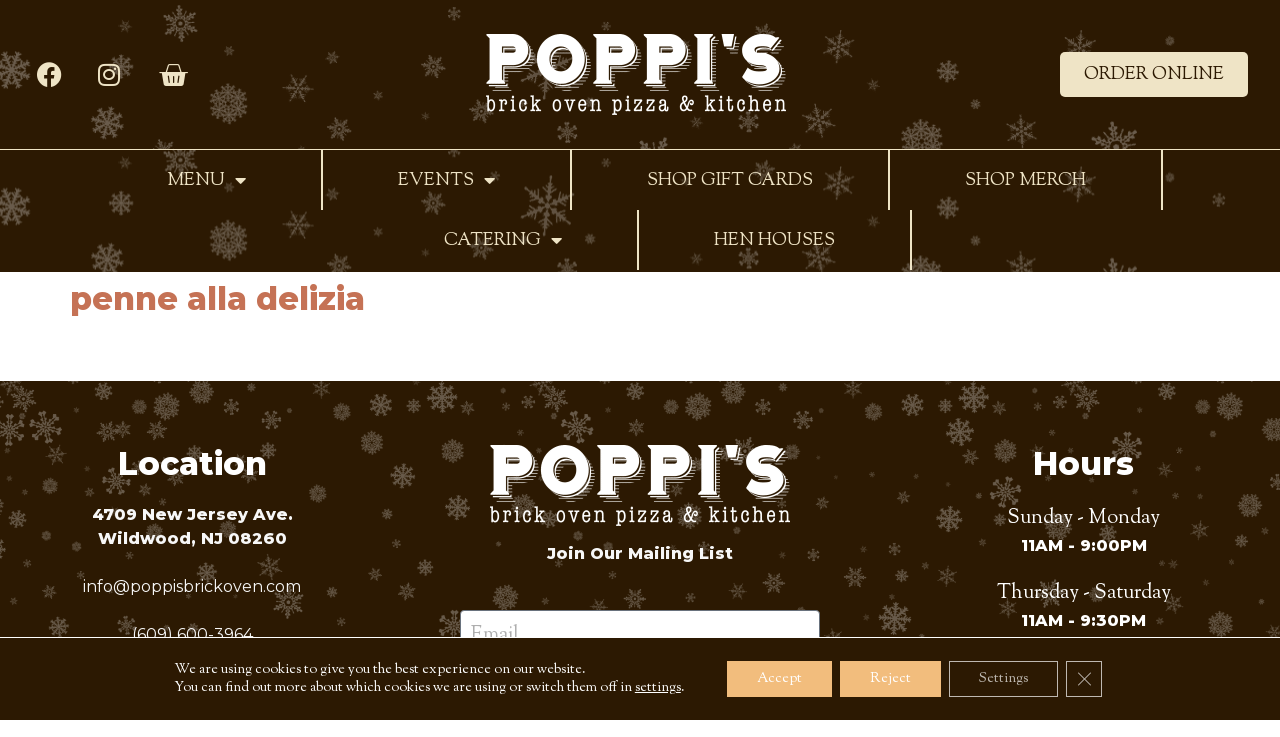

--- FILE ---
content_type: text/html; charset=UTF-8
request_url: https://www.poppisbrickoven.com/menu/penne-alla-delizia/
body_size: 27394
content:
<!doctype html>
<html lang="en-US" prefix="og: https://ogp.me/ns#">
<head>
	<meta charset="UTF-8">
	<meta name="viewport" content="width=device-width, initial-scale=1">
	<link rel="profile" href="https://gmpg.org/xfn/11">
		<style>img:is([sizes="auto" i], [sizes^="auto," i]) { contain-intrinsic-size: 3000px 1500px }</style>
	
<!-- Search Engine Optimization by Rank Math - https://rankmath.com/ -->
<title>penne alla delizia - Poppi&#039;s brick oven pizza and kitchen</title>
<link crossorigin data-rocket-preconnect href="https://fonts.googleapis.com" rel="preconnect">
<link crossorigin data-rocket-preconnect href="https://chimpstatic.com" rel="preconnect">
<link crossorigin data-rocket-preconnect href="https://connect.facebook.net" rel="preconnect">
<link crossorigin data-rocket-preconnect href="https://www.googletagmanager.com" rel="preconnect">
<link data-rocket-preload as="style" href="https://fonts.googleapis.com/css?family=Montserrat%3A400%2C700%7CRoboto%3A100%2C300%2C400%2C700%7CAngkor%3Aregular%2C%20%7CHind%3Aregular%2C%20regular%2C%20regular%2C%20regular%2C%20regular%2C%20%7CPlayfair%20Display%20SC%3A100%2C100italic%2C200%2C200italic%2C300%2C300italic%2C400%2C400italic%2C500%2C500italic%2C600%2C600italic%2C700%2C700italic%2C800%2C800italic%2C900%2C900italic%7CAngkor%3A100%2C100italic%2C200%2C200italic%2C300%2C300italic%2C400%2C400italic%2C500%2C500italic%2C600%2C600italic%2C700%2C700italic%2C800%2C800italic%2C900%2C900italic%7CPlayfair%20Display%3A100%2C100italic%2C200%2C200italic%2C300%2C300italic%2C400%2C400italic%2C500%2C500italic%2C600%2C600italic%2C700%2C700italic%2C800%2C800italic%2C900%2C900italic%7CYeseva%20One%3A100%2C100italic%2C200%2C200italic%2C300%2C300italic%2C400%2C400italic%2C500%2C500italic%2C600%2C600italic%2C700%2C700italic%2C800%2C800italic%2C900%2C900italic%7CMontserrat%3A100%2C100italic%2C200%2C200italic%2C300%2C300italic%2C400%2C400italic%2C500%2C500italic%2C600%2C600italic%2C700%2C700italic%2C800%2C800italic%2C900%2C900italic%7CHind%3A100%2C100italic%2C200%2C200italic%2C300%2C300italic%2C400%2C400italic%2C500%2C500italic%2C600%2C600italic%2C700%2C700italic%2C800%2C800italic%2C900%2C900italic&#038;subset=latin%2Clatin-ext&#038;display=swap" rel="preload">
<link href="https://fonts.googleapis.com/css?family=Montserrat%3A400%2C700%7CRoboto%3A100%2C300%2C400%2C700%7CAngkor%3Aregular%2C%20%7CHind%3Aregular%2C%20regular%2C%20regular%2C%20regular%2C%20regular%2C%20%7CPlayfair%20Display%20SC%3A100%2C100italic%2C200%2C200italic%2C300%2C300italic%2C400%2C400italic%2C500%2C500italic%2C600%2C600italic%2C700%2C700italic%2C800%2C800italic%2C900%2C900italic%7CAngkor%3A100%2C100italic%2C200%2C200italic%2C300%2C300italic%2C400%2C400italic%2C500%2C500italic%2C600%2C600italic%2C700%2C700italic%2C800%2C800italic%2C900%2C900italic%7CPlayfair%20Display%3A100%2C100italic%2C200%2C200italic%2C300%2C300italic%2C400%2C400italic%2C500%2C500italic%2C600%2C600italic%2C700%2C700italic%2C800%2C800italic%2C900%2C900italic%7CYeseva%20One%3A100%2C100italic%2C200%2C200italic%2C300%2C300italic%2C400%2C400italic%2C500%2C500italic%2C600%2C600italic%2C700%2C700italic%2C800%2C800italic%2C900%2C900italic%7CMontserrat%3A100%2C100italic%2C200%2C200italic%2C300%2C300italic%2C400%2C400italic%2C500%2C500italic%2C600%2C600italic%2C700%2C700italic%2C800%2C800italic%2C900%2C900italic%7CHind%3A100%2C100italic%2C200%2C200italic%2C300%2C300italic%2C400%2C400italic%2C500%2C500italic%2C600%2C600italic%2C700%2C700italic%2C800%2C800italic%2C900%2C900italic&#038;subset=latin%2Clatin-ext&#038;display=swap" media="print" onload="this.media=&#039;all&#039;" rel="stylesheet">
<noscript><link rel="stylesheet" href="https://fonts.googleapis.com/css?family=Montserrat%3A400%2C700%7CRoboto%3A100%2C300%2C400%2C700%7CAngkor%3Aregular%2C%20%7CHind%3Aregular%2C%20regular%2C%20regular%2C%20regular%2C%20regular%2C%20%7CPlayfair%20Display%20SC%3A100%2C100italic%2C200%2C200italic%2C300%2C300italic%2C400%2C400italic%2C500%2C500italic%2C600%2C600italic%2C700%2C700italic%2C800%2C800italic%2C900%2C900italic%7CAngkor%3A100%2C100italic%2C200%2C200italic%2C300%2C300italic%2C400%2C400italic%2C500%2C500italic%2C600%2C600italic%2C700%2C700italic%2C800%2C800italic%2C900%2C900italic%7CPlayfair%20Display%3A100%2C100italic%2C200%2C200italic%2C300%2C300italic%2C400%2C400italic%2C500%2C500italic%2C600%2C600italic%2C700%2C700italic%2C800%2C800italic%2C900%2C900italic%7CYeseva%20One%3A100%2C100italic%2C200%2C200italic%2C300%2C300italic%2C400%2C400italic%2C500%2C500italic%2C600%2C600italic%2C700%2C700italic%2C800%2C800italic%2C900%2C900italic%7CMontserrat%3A100%2C100italic%2C200%2C200italic%2C300%2C300italic%2C400%2C400italic%2C500%2C500italic%2C600%2C600italic%2C700%2C700italic%2C800%2C800italic%2C900%2C900italic%7CHind%3A100%2C100italic%2C200%2C200italic%2C300%2C300italic%2C400%2C400italic%2C500%2C500italic%2C600%2C600italic%2C700%2C700italic%2C800%2C800italic%2C900%2C900italic&#038;subset=latin%2Clatin-ext&#038;display=swap"></noscript><link rel="preload" data-rocket-preload as="image" href="https://www.poppisbrickoven.com/wp-content/uploads/2025/07/Layer_1-3-scaled.png" fetchpriority="high">
<meta name="description" content="Shrimp, scallops, spinach, parmesan cheese &amp; sun-dried tomatoes in a blush sauce over penne pasta"/>
<meta name="robots" content="index, follow, max-snippet:-1, max-video-preview:-1, max-image-preview:large"/>
<link rel="canonical" href="https://www.poppisbrickoven.com/menu/penne-alla-delizia/" />
<meta property="og:locale" content="en_US" />
<meta property="og:type" content="article" />
<meta property="og:title" content="penne alla delizia - Poppi&#039;s brick oven pizza and kitchen" />
<meta property="og:description" content="Shrimp, scallops, spinach, parmesan cheese &amp; sun-dried tomatoes in a blush sauce over penne pasta" />
<meta property="og:url" content="https://www.poppisbrickoven.com/menu/penne-alla-delizia/" />
<meta property="og:site_name" content="Poppi\&#039;s brick oven pizza and kitchen" />
<meta property="og:updated_time" content="2025-05-27T11:08:10-04:00" />
<meta property="og:image" content="https://www.poppisbrickoven.com/wp-content/uploads/2021/10/Poppis-OnlineOrder-images-pennealladelizia.jpg" />
<meta property="og:image:secure_url" content="https://www.poppisbrickoven.com/wp-content/uploads/2021/10/Poppis-OnlineOrder-images-pennealladelizia.jpg" />
<meta property="og:image:width" content="600" />
<meta property="og:image:height" content="600" />
<meta property="og:image:alt" content="penne alla delizia" />
<meta property="og:image:type" content="image/jpeg" />
<meta name="twitter:card" content="summary_large_image" />
<meta name="twitter:title" content="penne alla delizia - Poppi&#039;s brick oven pizza and kitchen" />
<meta name="twitter:description" content="Shrimp, scallops, spinach, parmesan cheese &amp; sun-dried tomatoes in a blush sauce over penne pasta" />
<meta name="twitter:image" content="https://www.poppisbrickoven.com/wp-content/uploads/2021/10/Poppis-OnlineOrder-images-pennealladelizia.jpg" />
<!-- /Rank Math WordPress SEO plugin -->

<link rel='dns-prefetch' href='//www.googletagmanager.com' />
<link rel='dns-prefetch' href='//fonts.googleapis.com' />
<link href='https://fonts.gstatic.com' crossorigin rel='preconnect' />
<link rel="alternate" type="application/rss+xml" title="Poppi&#039;s brick oven pizza and kitchen &raquo; Feed" href="https://www.poppisbrickoven.com/feed/" />
<link rel="alternate" type="application/rss+xml" title="Poppi&#039;s brick oven pizza and kitchen &raquo; Comments Feed" href="https://www.poppisbrickoven.com/comments/feed/" />
<link rel='stylesheet' id='mec-select2-style-css' href='https://www.poppisbrickoven.com/wp-content/plugins/modern-events-calendar-lite/assets/packages/select2/select2.min.css?ver=7.23.0.1764019469' media='all' />
<link rel='stylesheet' id='mec-font-icons-css' href='https://www.poppisbrickoven.com/wp-content/plugins/modern-events-calendar-lite/assets/css/iconfonts.css?ver=7.23.0.1764019469' media='all' />
<link rel='stylesheet' id='mec-frontend-style-css' href='https://www.poppisbrickoven.com/wp-content/plugins/modern-events-calendar-lite/assets/css/frontend.min.css?ver=7.23.0.1764019469' media='all' />
<link rel='stylesheet' id='mec-tooltip-style-css' href='https://www.poppisbrickoven.com/wp-content/plugins/modern-events-calendar-lite/assets/packages/tooltip/tooltip.css?ver=7.23.0.1764019469' media='all' />
<link rel='stylesheet' id='mec-tooltip-shadow-style-css' href='https://www.poppisbrickoven.com/wp-content/plugins/modern-events-calendar-lite/assets/packages/tooltip/tooltipster-sideTip-shadow.min.css?ver=7.23.0.1764019469' media='all' />
<link rel='stylesheet' id='featherlight-css' href='https://www.poppisbrickoven.com/wp-content/plugins/modern-events-calendar-lite/assets/packages/featherlight/featherlight.css?ver=7.23.0.1764019469' media='all' />


<link rel='stylesheet' id='mec-lity-style-css' href='https://www.poppisbrickoven.com/wp-content/plugins/modern-events-calendar-lite/assets/packages/lity/lity.min.css?ver=7.23.0.1764019469' media='all' />
<link rel='stylesheet' id='mec-general-calendar-style-css' href='https://www.poppisbrickoven.com/wp-content/plugins/modern-events-calendar-lite/assets/css/mec-general-calendar.css?ver=7.23.0.1764019469' media='all' />
<style id='wp-emoji-styles-inline-css'>

	img.wp-smiley, img.emoji {
		display: inline !important;
		border: none !important;
		box-shadow: none !important;
		height: 1em !important;
		width: 1em !important;
		margin: 0 0.07em !important;
		vertical-align: -0.1em !important;
		background: none !important;
		padding: 0 !important;
	}
</style>
<link rel='stylesheet' id='wp-block-library-css' href='https://www.poppisbrickoven.com/wp-includes/css/dist/block-library/style.min.css?ver=6.8.3' media='all' />
<style id='classic-theme-styles-inline-css'>
/*! This file is auto-generated */
.wp-block-button__link{color:#fff;background-color:#32373c;border-radius:9999px;box-shadow:none;text-decoration:none;padding:calc(.667em + 2px) calc(1.333em + 2px);font-size:1.125em}.wp-block-file__button{background:#32373c;color:#fff;text-decoration:none}
</style>
<style id='global-styles-inline-css'>
:root{--wp--preset--aspect-ratio--square: 1;--wp--preset--aspect-ratio--4-3: 4/3;--wp--preset--aspect-ratio--3-4: 3/4;--wp--preset--aspect-ratio--3-2: 3/2;--wp--preset--aspect-ratio--2-3: 2/3;--wp--preset--aspect-ratio--16-9: 16/9;--wp--preset--aspect-ratio--9-16: 9/16;--wp--preset--color--black: #000000;--wp--preset--color--cyan-bluish-gray: #abb8c3;--wp--preset--color--white: #ffffff;--wp--preset--color--pale-pink: #f78da7;--wp--preset--color--vivid-red: #cf2e2e;--wp--preset--color--luminous-vivid-orange: #ff6900;--wp--preset--color--luminous-vivid-amber: #fcb900;--wp--preset--color--light-green-cyan: #7bdcb5;--wp--preset--color--vivid-green-cyan: #00d084;--wp--preset--color--pale-cyan-blue: #8ed1fc;--wp--preset--color--vivid-cyan-blue: #0693e3;--wp--preset--color--vivid-purple: #9b51e0;--wp--preset--gradient--vivid-cyan-blue-to-vivid-purple: linear-gradient(135deg,rgba(6,147,227,1) 0%,rgb(155,81,224) 100%);--wp--preset--gradient--light-green-cyan-to-vivid-green-cyan: linear-gradient(135deg,rgb(122,220,180) 0%,rgb(0,208,130) 100%);--wp--preset--gradient--luminous-vivid-amber-to-luminous-vivid-orange: linear-gradient(135deg,rgba(252,185,0,1) 0%,rgba(255,105,0,1) 100%);--wp--preset--gradient--luminous-vivid-orange-to-vivid-red: linear-gradient(135deg,rgba(255,105,0,1) 0%,rgb(207,46,46) 100%);--wp--preset--gradient--very-light-gray-to-cyan-bluish-gray: linear-gradient(135deg,rgb(238,238,238) 0%,rgb(169,184,195) 100%);--wp--preset--gradient--cool-to-warm-spectrum: linear-gradient(135deg,rgb(74,234,220) 0%,rgb(151,120,209) 20%,rgb(207,42,186) 40%,rgb(238,44,130) 60%,rgb(251,105,98) 80%,rgb(254,248,76) 100%);--wp--preset--gradient--blush-light-purple: linear-gradient(135deg,rgb(255,206,236) 0%,rgb(152,150,240) 100%);--wp--preset--gradient--blush-bordeaux: linear-gradient(135deg,rgb(254,205,165) 0%,rgb(254,45,45) 50%,rgb(107,0,62) 100%);--wp--preset--gradient--luminous-dusk: linear-gradient(135deg,rgb(255,203,112) 0%,rgb(199,81,192) 50%,rgb(65,88,208) 100%);--wp--preset--gradient--pale-ocean: linear-gradient(135deg,rgb(255,245,203) 0%,rgb(182,227,212) 50%,rgb(51,167,181) 100%);--wp--preset--gradient--electric-grass: linear-gradient(135deg,rgb(202,248,128) 0%,rgb(113,206,126) 100%);--wp--preset--gradient--midnight: linear-gradient(135deg,rgb(2,3,129) 0%,rgb(40,116,252) 100%);--wp--preset--font-size--small: 13px;--wp--preset--font-size--medium: 20px;--wp--preset--font-size--large: 36px;--wp--preset--font-size--x-large: 42px;--wp--preset--spacing--20: 0.44rem;--wp--preset--spacing--30: 0.67rem;--wp--preset--spacing--40: 1rem;--wp--preset--spacing--50: 1.5rem;--wp--preset--spacing--60: 2.25rem;--wp--preset--spacing--70: 3.38rem;--wp--preset--spacing--80: 5.06rem;--wp--preset--shadow--natural: 6px 6px 9px rgba(0, 0, 0, 0.2);--wp--preset--shadow--deep: 12px 12px 50px rgba(0, 0, 0, 0.4);--wp--preset--shadow--sharp: 6px 6px 0px rgba(0, 0, 0, 0.2);--wp--preset--shadow--outlined: 6px 6px 0px -3px rgba(255, 255, 255, 1), 6px 6px rgba(0, 0, 0, 1);--wp--preset--shadow--crisp: 6px 6px 0px rgba(0, 0, 0, 1);}:where(.is-layout-flex){gap: 0.5em;}:where(.is-layout-grid){gap: 0.5em;}body .is-layout-flex{display: flex;}.is-layout-flex{flex-wrap: wrap;align-items: center;}.is-layout-flex > :is(*, div){margin: 0;}body .is-layout-grid{display: grid;}.is-layout-grid > :is(*, div){margin: 0;}:where(.wp-block-columns.is-layout-flex){gap: 2em;}:where(.wp-block-columns.is-layout-grid){gap: 2em;}:where(.wp-block-post-template.is-layout-flex){gap: 1.25em;}:where(.wp-block-post-template.is-layout-grid){gap: 1.25em;}.has-black-color{color: var(--wp--preset--color--black) !important;}.has-cyan-bluish-gray-color{color: var(--wp--preset--color--cyan-bluish-gray) !important;}.has-white-color{color: var(--wp--preset--color--white) !important;}.has-pale-pink-color{color: var(--wp--preset--color--pale-pink) !important;}.has-vivid-red-color{color: var(--wp--preset--color--vivid-red) !important;}.has-luminous-vivid-orange-color{color: var(--wp--preset--color--luminous-vivid-orange) !important;}.has-luminous-vivid-amber-color{color: var(--wp--preset--color--luminous-vivid-amber) !important;}.has-light-green-cyan-color{color: var(--wp--preset--color--light-green-cyan) !important;}.has-vivid-green-cyan-color{color: var(--wp--preset--color--vivid-green-cyan) !important;}.has-pale-cyan-blue-color{color: var(--wp--preset--color--pale-cyan-blue) !important;}.has-vivid-cyan-blue-color{color: var(--wp--preset--color--vivid-cyan-blue) !important;}.has-vivid-purple-color{color: var(--wp--preset--color--vivid-purple) !important;}.has-black-background-color{background-color: var(--wp--preset--color--black) !important;}.has-cyan-bluish-gray-background-color{background-color: var(--wp--preset--color--cyan-bluish-gray) !important;}.has-white-background-color{background-color: var(--wp--preset--color--white) !important;}.has-pale-pink-background-color{background-color: var(--wp--preset--color--pale-pink) !important;}.has-vivid-red-background-color{background-color: var(--wp--preset--color--vivid-red) !important;}.has-luminous-vivid-orange-background-color{background-color: var(--wp--preset--color--luminous-vivid-orange) !important;}.has-luminous-vivid-amber-background-color{background-color: var(--wp--preset--color--luminous-vivid-amber) !important;}.has-light-green-cyan-background-color{background-color: var(--wp--preset--color--light-green-cyan) !important;}.has-vivid-green-cyan-background-color{background-color: var(--wp--preset--color--vivid-green-cyan) !important;}.has-pale-cyan-blue-background-color{background-color: var(--wp--preset--color--pale-cyan-blue) !important;}.has-vivid-cyan-blue-background-color{background-color: var(--wp--preset--color--vivid-cyan-blue) !important;}.has-vivid-purple-background-color{background-color: var(--wp--preset--color--vivid-purple) !important;}.has-black-border-color{border-color: var(--wp--preset--color--black) !important;}.has-cyan-bluish-gray-border-color{border-color: var(--wp--preset--color--cyan-bluish-gray) !important;}.has-white-border-color{border-color: var(--wp--preset--color--white) !important;}.has-pale-pink-border-color{border-color: var(--wp--preset--color--pale-pink) !important;}.has-vivid-red-border-color{border-color: var(--wp--preset--color--vivid-red) !important;}.has-luminous-vivid-orange-border-color{border-color: var(--wp--preset--color--luminous-vivid-orange) !important;}.has-luminous-vivid-amber-border-color{border-color: var(--wp--preset--color--luminous-vivid-amber) !important;}.has-light-green-cyan-border-color{border-color: var(--wp--preset--color--light-green-cyan) !important;}.has-vivid-green-cyan-border-color{border-color: var(--wp--preset--color--vivid-green-cyan) !important;}.has-pale-cyan-blue-border-color{border-color: var(--wp--preset--color--pale-cyan-blue) !important;}.has-vivid-cyan-blue-border-color{border-color: var(--wp--preset--color--vivid-cyan-blue) !important;}.has-vivid-purple-border-color{border-color: var(--wp--preset--color--vivid-purple) !important;}.has-vivid-cyan-blue-to-vivid-purple-gradient-background{background: var(--wp--preset--gradient--vivid-cyan-blue-to-vivid-purple) !important;}.has-light-green-cyan-to-vivid-green-cyan-gradient-background{background: var(--wp--preset--gradient--light-green-cyan-to-vivid-green-cyan) !important;}.has-luminous-vivid-amber-to-luminous-vivid-orange-gradient-background{background: var(--wp--preset--gradient--luminous-vivid-amber-to-luminous-vivid-orange) !important;}.has-luminous-vivid-orange-to-vivid-red-gradient-background{background: var(--wp--preset--gradient--luminous-vivid-orange-to-vivid-red) !important;}.has-very-light-gray-to-cyan-bluish-gray-gradient-background{background: var(--wp--preset--gradient--very-light-gray-to-cyan-bluish-gray) !important;}.has-cool-to-warm-spectrum-gradient-background{background: var(--wp--preset--gradient--cool-to-warm-spectrum) !important;}.has-blush-light-purple-gradient-background{background: var(--wp--preset--gradient--blush-light-purple) !important;}.has-blush-bordeaux-gradient-background{background: var(--wp--preset--gradient--blush-bordeaux) !important;}.has-luminous-dusk-gradient-background{background: var(--wp--preset--gradient--luminous-dusk) !important;}.has-pale-ocean-gradient-background{background: var(--wp--preset--gradient--pale-ocean) !important;}.has-electric-grass-gradient-background{background: var(--wp--preset--gradient--electric-grass) !important;}.has-midnight-gradient-background{background: var(--wp--preset--gradient--midnight) !important;}.has-small-font-size{font-size: var(--wp--preset--font-size--small) !important;}.has-medium-font-size{font-size: var(--wp--preset--font-size--medium) !important;}.has-large-font-size{font-size: var(--wp--preset--font-size--large) !important;}.has-x-large-font-size{font-size: var(--wp--preset--font-size--x-large) !important;}
:where(.wp-block-post-template.is-layout-flex){gap: 1.25em;}:where(.wp-block-post-template.is-layout-grid){gap: 1.25em;}
:where(.wp-block-columns.is-layout-flex){gap: 2em;}:where(.wp-block-columns.is-layout-grid){gap: 2em;}
:root :where(.wp-block-pullquote){font-size: 1.5em;line-height: 1.6;}
</style>
<link rel='stylesheet' id='woocommerce-layout-css' href='https://www.poppisbrickoven.com/wp-content/plugins/woocommerce/assets/css/woocommerce-layout.css?ver=9.9.5' media='all' />
<link rel='stylesheet' id='woocommerce-smallscreen-css' href='https://www.poppisbrickoven.com/wp-content/plugins/woocommerce/assets/css/woocommerce-smallscreen.css?ver=9.9.5' media='only screen and (max-width: 768px)' />
<link rel='stylesheet' id='woocommerce-general-css' href='https://www.poppisbrickoven.com/wp-content/plugins/woocommerce/assets/css/woocommerce.css?ver=9.9.5' media='all' />
<style id='woocommerce-inline-inline-css'>
.woocommerce form .form-row .required { visibility: visible; }
</style>
<link rel='stylesheet' id='woo-variation-swatches-css' href='https://www.poppisbrickoven.com/wp-content/plugins/woo-variation-swatches/assets/css/frontend.min.css?ver=1740654144' media='all' />
<style id='woo-variation-swatches-inline-css'>
:root {
--wvs-tick:url("data:image/svg+xml;utf8,%3Csvg filter='drop-shadow(0px 0px 2px rgb(0 0 0 / .8))' xmlns='http://www.w3.org/2000/svg'  viewBox='0 0 30 30'%3E%3Cpath fill='none' stroke='%23ffffff' stroke-linecap='round' stroke-linejoin='round' stroke-width='4' d='M4 16L11 23 27 7'/%3E%3C/svg%3E");

--wvs-cross:url("data:image/svg+xml;utf8,%3Csvg filter='drop-shadow(0px 0px 5px rgb(255 255 255 / .6))' xmlns='http://www.w3.org/2000/svg' width='72px' height='72px' viewBox='0 0 24 24'%3E%3Cpath fill='none' stroke='%23ff0000' stroke-linecap='round' stroke-width='0.6' d='M5 5L19 19M19 5L5 19'/%3E%3C/svg%3E");
--wvs-single-product-item-width:30px;
--wvs-single-product-item-height:30px;
--wvs-single-product-item-font-size:16px}
</style>
<link rel='stylesheet' id='brands-styles-css' href='https://www.poppisbrickoven.com/wp-content/plugins/woocommerce/assets/css/brands.css?ver=9.9.5' media='all' />
<link rel='stylesheet' id='hello-elementor-css' href='https://www.poppisbrickoven.com/wp-content/themes/hello-elementor/style.min.css?ver=3.1.1' media='all' />
<link rel='stylesheet' id='hello-elementor-theme-style-css' href='https://www.poppisbrickoven.com/wp-content/themes/hello-elementor/theme.min.css?ver=3.1.1' media='all' />
<link rel='stylesheet' id='hello-elementor-header-footer-css' href='https://www.poppisbrickoven.com/wp-content/themes/hello-elementor/header-footer.min.css?ver=3.1.1' media='all' />
<link rel='stylesheet' id='elementor-frontend-css' href='https://www.poppisbrickoven.com/wp-content/plugins/elementor/assets/css/frontend-lite.min.css?ver=3.23.4' media='all' />
<link rel='stylesheet' id='elementor-post-5-css' href='https://www.poppisbrickoven.com/wp-content/uploads/elementor/css/post-5.css?ver=1751455337' media='all' />
<link rel='stylesheet' id='elementor-icons-css' href='https://www.poppisbrickoven.com/wp-content/plugins/elementor/assets/lib/eicons/css/elementor-icons.min.css?ver=5.30.0' media='all' />
<link rel='stylesheet' id='swiper-css' href='https://www.poppisbrickoven.com/wp-content/plugins/elementor/assets/lib/swiper/v8/css/swiper.min.css?ver=8.4.5' media='all' />
<link rel='stylesheet' id='elementor-pro-css' href='https://www.poppisbrickoven.com/wp-content/plugins/elementor-pro/assets/css/frontend-lite.min.css?ver=3.23.3' media='all' />
<link rel='stylesheet' id='elementor-global-css' href='https://www.poppisbrickoven.com/wp-content/uploads/elementor/css/global.css?ver=1751455338' media='all' />
<link rel='stylesheet' id='elementor-post-9385-css' href='https://www.poppisbrickoven.com/wp-content/uploads/elementor/css/post-9385.css?ver=1762344875' media='all' />
<link rel='stylesheet' id='elementor-post-9719-css' href='https://www.poppisbrickoven.com/wp-content/uploads/elementor/css/post-9719.css?ver=1762539793' media='all' />
<link rel='stylesheet' id='moove_gdpr_frontend-css' href='https://www.poppisbrickoven.com/wp-content/plugins/gdpr-cookie-compliance/dist/styles/gdpr-main-nf.css?ver=4.16.1' media='all' />
<style id='moove_gdpr_frontend-inline-css'>
				#moove_gdpr_cookie_modal .moove-gdpr-modal-content .moove-gdpr-tab-main h3.tab-title, 
				#moove_gdpr_cookie_modal .moove-gdpr-modal-content .moove-gdpr-tab-main span.tab-title,
				#moove_gdpr_cookie_modal .moove-gdpr-modal-content .moove-gdpr-modal-left-content #moove-gdpr-menu li a, 
				#moove_gdpr_cookie_modal .moove-gdpr-modal-content .moove-gdpr-modal-left-content #moove-gdpr-menu li button,
				#moove_gdpr_cookie_modal .moove-gdpr-modal-content .moove-gdpr-modal-left-content .moove-gdpr-branding-cnt a,
				#moove_gdpr_cookie_modal .moove-gdpr-modal-content .moove-gdpr-modal-footer-content .moove-gdpr-button-holder a.mgbutton, 
				#moove_gdpr_cookie_modal .moove-gdpr-modal-content .moove-gdpr-modal-footer-content .moove-gdpr-button-holder button.mgbutton,
				#moove_gdpr_cookie_modal .cookie-switch .cookie-slider:after, 
				#moove_gdpr_cookie_modal .cookie-switch .slider:after, 
				#moove_gdpr_cookie_modal .switch .cookie-slider:after, 
				#moove_gdpr_cookie_modal .switch .slider:after,
				#moove_gdpr_cookie_info_bar .moove-gdpr-info-bar-container .moove-gdpr-info-bar-content p, 
				#moove_gdpr_cookie_info_bar .moove-gdpr-info-bar-container .moove-gdpr-info-bar-content p a,
				#moove_gdpr_cookie_info_bar .moove-gdpr-info-bar-container .moove-gdpr-info-bar-content a.mgbutton, 
				#moove_gdpr_cookie_info_bar .moove-gdpr-info-bar-container .moove-gdpr-info-bar-content button.mgbutton,
				#moove_gdpr_cookie_modal .moove-gdpr-modal-content .moove-gdpr-tab-main .moove-gdpr-tab-main-content h1, 
				#moove_gdpr_cookie_modal .moove-gdpr-modal-content .moove-gdpr-tab-main .moove-gdpr-tab-main-content h2, 
				#moove_gdpr_cookie_modal .moove-gdpr-modal-content .moove-gdpr-tab-main .moove-gdpr-tab-main-content h3, 
				#moove_gdpr_cookie_modal .moove-gdpr-modal-content .moove-gdpr-tab-main .moove-gdpr-tab-main-content h4, 
				#moove_gdpr_cookie_modal .moove-gdpr-modal-content .moove-gdpr-tab-main .moove-gdpr-tab-main-content h5, 
				#moove_gdpr_cookie_modal .moove-gdpr-modal-content .moove-gdpr-tab-main .moove-gdpr-tab-main-content h6,
				#moove_gdpr_cookie_modal .moove-gdpr-modal-content.moove_gdpr_modal_theme_v2 .moove-gdpr-modal-title .tab-title,
				#moove_gdpr_cookie_modal .moove-gdpr-modal-content.moove_gdpr_modal_theme_v2 .moove-gdpr-tab-main h3.tab-title, 
				#moove_gdpr_cookie_modal .moove-gdpr-modal-content.moove_gdpr_modal_theme_v2 .moove-gdpr-tab-main span.tab-title,
				#moove_gdpr_cookie_modal .moove-gdpr-modal-content.moove_gdpr_modal_theme_v2 .moove-gdpr-branding-cnt a {
				 	font-weight: inherit				}
			#moove_gdpr_cookie_modal,#moove_gdpr_cookie_info_bar,.gdpr_cookie_settings_shortcode_content{font-family:'Sorts Mill Goudy',sans-serif}#moove_gdpr_save_popup_settings_button{background-color:#373737;color:#fff}#moove_gdpr_save_popup_settings_button:hover{background-color:#000}#moove_gdpr_cookie_info_bar .moove-gdpr-info-bar-container .moove-gdpr-info-bar-content a.mgbutton,#moove_gdpr_cookie_info_bar .moove-gdpr-info-bar-container .moove-gdpr-info-bar-content button.mgbutton{background-color:#f2bd7d}#moove_gdpr_cookie_modal .moove-gdpr-modal-content .moove-gdpr-modal-footer-content .moove-gdpr-button-holder a.mgbutton,#moove_gdpr_cookie_modal .moove-gdpr-modal-content .moove-gdpr-modal-footer-content .moove-gdpr-button-holder button.mgbutton,.gdpr_cookie_settings_shortcode_content .gdpr-shr-button.button-green{background-color:#f2bd7d;border-color:#f2bd7d}#moove_gdpr_cookie_modal .moove-gdpr-modal-content .moove-gdpr-modal-footer-content .moove-gdpr-button-holder a.mgbutton:hover,#moove_gdpr_cookie_modal .moove-gdpr-modal-content .moove-gdpr-modal-footer-content .moove-gdpr-button-holder button.mgbutton:hover,.gdpr_cookie_settings_shortcode_content .gdpr-shr-button.button-green:hover{background-color:#fff;color:#f2bd7d}#moove_gdpr_cookie_modal .moove-gdpr-modal-content .moove-gdpr-modal-close i,#moove_gdpr_cookie_modal .moove-gdpr-modal-content .moove-gdpr-modal-close span.gdpr-icon{background-color:#f2bd7d;border:1px solid #f2bd7d}#moove_gdpr_cookie_info_bar span.change-settings-button.focus-g,#moove_gdpr_cookie_info_bar span.change-settings-button:focus,#moove_gdpr_cookie_info_bar button.change-settings-button.focus-g,#moove_gdpr_cookie_info_bar button.change-settings-button:focus{-webkit-box-shadow:0 0 1px 3px #f2bd7d;-moz-box-shadow:0 0 1px 3px #f2bd7d;box-shadow:0 0 1px 3px #f2bd7d}#moove_gdpr_cookie_modal .moove-gdpr-modal-content .moove-gdpr-modal-close i:hover,#moove_gdpr_cookie_modal .moove-gdpr-modal-content .moove-gdpr-modal-close span.gdpr-icon:hover,#moove_gdpr_cookie_info_bar span[data-href]>u.change-settings-button{color:#f2bd7d}#moove_gdpr_cookie_modal .moove-gdpr-modal-content .moove-gdpr-modal-left-content #moove-gdpr-menu li.menu-item-selected a span.gdpr-icon,#moove_gdpr_cookie_modal .moove-gdpr-modal-content .moove-gdpr-modal-left-content #moove-gdpr-menu li.menu-item-selected button span.gdpr-icon{color:inherit}#moove_gdpr_cookie_modal .moove-gdpr-modal-content .moove-gdpr-modal-left-content #moove-gdpr-menu li a span.gdpr-icon,#moove_gdpr_cookie_modal .moove-gdpr-modal-content .moove-gdpr-modal-left-content #moove-gdpr-menu li button span.gdpr-icon{color:inherit}#moove_gdpr_cookie_modal .gdpr-acc-link{line-height:0;font-size:0;color:transparent;position:absolute}#moove_gdpr_cookie_modal .moove-gdpr-modal-content .moove-gdpr-modal-close:hover i,#moove_gdpr_cookie_modal .moove-gdpr-modal-content .moove-gdpr-modal-left-content #moove-gdpr-menu li a,#moove_gdpr_cookie_modal .moove-gdpr-modal-content .moove-gdpr-modal-left-content #moove-gdpr-menu li button,#moove_gdpr_cookie_modal .moove-gdpr-modal-content .moove-gdpr-modal-left-content #moove-gdpr-menu li button i,#moove_gdpr_cookie_modal .moove-gdpr-modal-content .moove-gdpr-modal-left-content #moove-gdpr-menu li a i,#moove_gdpr_cookie_modal .moove-gdpr-modal-content .moove-gdpr-tab-main .moove-gdpr-tab-main-content a:hover,#moove_gdpr_cookie_info_bar.moove-gdpr-dark-scheme .moove-gdpr-info-bar-container .moove-gdpr-info-bar-content a.mgbutton:hover,#moove_gdpr_cookie_info_bar.moove-gdpr-dark-scheme .moove-gdpr-info-bar-container .moove-gdpr-info-bar-content button.mgbutton:hover,#moove_gdpr_cookie_info_bar.moove-gdpr-dark-scheme .moove-gdpr-info-bar-container .moove-gdpr-info-bar-content a:hover,#moove_gdpr_cookie_info_bar.moove-gdpr-dark-scheme .moove-gdpr-info-bar-container .moove-gdpr-info-bar-content button:hover,#moove_gdpr_cookie_info_bar.moove-gdpr-dark-scheme .moove-gdpr-info-bar-container .moove-gdpr-info-bar-content span.change-settings-button:hover,#moove_gdpr_cookie_info_bar.moove-gdpr-dark-scheme .moove-gdpr-info-bar-container .moove-gdpr-info-bar-content button.change-settings-button:hover,#moove_gdpr_cookie_info_bar.moove-gdpr-dark-scheme .moove-gdpr-info-bar-container .moove-gdpr-info-bar-content u.change-settings-button:hover,#moove_gdpr_cookie_info_bar span[data-href]>u.change-settings-button,#moove_gdpr_cookie_info_bar.moove-gdpr-dark-scheme .moove-gdpr-info-bar-container .moove-gdpr-info-bar-content a.mgbutton.focus-g,#moove_gdpr_cookie_info_bar.moove-gdpr-dark-scheme .moove-gdpr-info-bar-container .moove-gdpr-info-bar-content button.mgbutton.focus-g,#moove_gdpr_cookie_info_bar.moove-gdpr-dark-scheme .moove-gdpr-info-bar-container .moove-gdpr-info-bar-content a.focus-g,#moove_gdpr_cookie_info_bar.moove-gdpr-dark-scheme .moove-gdpr-info-bar-container .moove-gdpr-info-bar-content button.focus-g,#moove_gdpr_cookie_info_bar.moove-gdpr-dark-scheme .moove-gdpr-info-bar-container .moove-gdpr-info-bar-content a.mgbutton:focus,#moove_gdpr_cookie_info_bar.moove-gdpr-dark-scheme .moove-gdpr-info-bar-container .moove-gdpr-info-bar-content button.mgbutton:focus,#moove_gdpr_cookie_info_bar.moove-gdpr-dark-scheme .moove-gdpr-info-bar-container .moove-gdpr-info-bar-content a:focus,#moove_gdpr_cookie_info_bar.moove-gdpr-dark-scheme .moove-gdpr-info-bar-container .moove-gdpr-info-bar-content button:focus,#moove_gdpr_cookie_info_bar.moove-gdpr-dark-scheme .moove-gdpr-info-bar-container .moove-gdpr-info-bar-content span.change-settings-button.focus-g,span.change-settings-button:focus,button.change-settings-button.focus-g,button.change-settings-button:focus,#moove_gdpr_cookie_info_bar.moove-gdpr-dark-scheme .moove-gdpr-info-bar-container .moove-gdpr-info-bar-content u.change-settings-button.focus-g,#moove_gdpr_cookie_info_bar.moove-gdpr-dark-scheme .moove-gdpr-info-bar-container .moove-gdpr-info-bar-content u.change-settings-button:focus{color:#f2bd7d}#moove_gdpr_cookie_modal .moove-gdpr-branding.focus-g span,#moove_gdpr_cookie_modal .moove-gdpr-modal-content .moove-gdpr-tab-main a.focus-g{color:#f2bd7d}#moove_gdpr_cookie_modal.gdpr_lightbox-hide{display:none}#moove_gdpr_cookie_info_bar .moove-gdpr-info-bar-container .moove-gdpr-info-bar-content a.mgbutton,#moove_gdpr_cookie_info_bar .moove-gdpr-info-bar-container .moove-gdpr-info-bar-content button.mgbutton,#moove_gdpr_cookie_modal .moove-gdpr-modal-content .moove-gdpr-modal-footer-content .moove-gdpr-button-holder a.mgbutton,#moove_gdpr_cookie_modal .moove-gdpr-modal-content .moove-gdpr-modal-footer-content .moove-gdpr-button-holder button.mgbutton,.gdpr-shr-button,#moove_gdpr_cookie_info_bar .moove-gdpr-infobar-close-btn{border-radius:0}
</style>
<link rel='stylesheet' id='ecs-styles-css' href='https://www.poppisbrickoven.com/wp-content/plugins/ele-custom-skin/assets/css/ecs-style.css?ver=3.1.9' media='all' />
<link rel='stylesheet' id='elementor-post-168-css' href='https://www.poppisbrickoven.com/wp-content/uploads/elementor/css/post-168.css?ver=1730979395' media='all' />
<link rel='stylesheet' id='elementor-post-554-css' href='https://www.poppisbrickoven.com/wp-content/uploads/elementor/css/post-554.css?ver=1705238180' media='all' />
<link rel='stylesheet' id='elementor-post-764-css' href='https://www.poppisbrickoven.com/wp-content/uploads/elementor/css/post-764.css?ver=1705247460' media='all' />

<link rel='stylesheet' id='elementor-icons-shared-0-css' href='https://www.poppisbrickoven.com/wp-content/plugins/elementor/assets/lib/font-awesome/css/fontawesome.min.css?ver=5.15.3' media='all' />
<link rel='stylesheet' id='elementor-icons-fa-brands-css' href='https://www.poppisbrickoven.com/wp-content/plugins/elementor/assets/lib/font-awesome/css/brands.min.css?ver=5.15.3' media='all' />
<link rel='stylesheet' id='elementor-icons-fa-solid-css' href='https://www.poppisbrickoven.com/wp-content/plugins/elementor/assets/lib/font-awesome/css/solid.min.css?ver=5.15.3' media='all' />
<link rel="preconnect" href="https://fonts.gstatic.com/" crossorigin><script src="https://www.poppisbrickoven.com/wp-includes/js/jquery/jquery.min.js?ver=3.7.1" id="jquery-core-js"></script>
<script src="https://www.poppisbrickoven.com/wp-includes/js/jquery/jquery-migrate.min.js?ver=3.4.1" id="jquery-migrate-js"></script>
<script src="https://www.poppisbrickoven.com/wp-content/plugins/woocommerce/assets/js/jquery-blockui/jquery.blockUI.min.js?ver=2.7.0-wc.9.9.5" id="jquery-blockui-js" data-wp-strategy="defer"></script>
<script id="wc-add-to-cart-js-extra">
var wc_add_to_cart_params = {"ajax_url":"\/wp-admin\/admin-ajax.php","wc_ajax_url":"\/?wc-ajax=%%endpoint%%","i18n_view_cart":"View cart","cart_url":"https:\/\/www.poppisbrickoven.com\/cart\/","is_cart":"","cart_redirect_after_add":"no"};
</script>
<script src="https://www.poppisbrickoven.com/wp-content/plugins/woocommerce/assets/js/frontend/add-to-cart.min.js?ver=9.9.5" id="wc-add-to-cart-js" defer data-wp-strategy="defer"></script>
<script src="https://www.poppisbrickoven.com/wp-content/plugins/woocommerce/assets/js/js-cookie/js.cookie.min.js?ver=2.1.4-wc.9.9.5" id="js-cookie-js" defer data-wp-strategy="defer"></script>
<script id="woocommerce-js-extra">
var woocommerce_params = {"ajax_url":"\/wp-admin\/admin-ajax.php","wc_ajax_url":"\/?wc-ajax=%%endpoint%%","i18n_password_show":"Show password","i18n_password_hide":"Hide password"};
</script>
<script src="https://www.poppisbrickoven.com/wp-content/plugins/woocommerce/assets/js/frontend/woocommerce.min.js?ver=9.9.5" id="woocommerce-js" defer data-wp-strategy="defer"></script>
<script id="WCPAY_ASSETS-js-extra">
var wcpayAssets = {"url":"https:\/\/www.poppisbrickoven.com\/wp-content\/plugins\/woocommerce-payments\/dist\/"};
</script>

<!-- Google tag (gtag.js) snippet added by Site Kit -->

<!-- Google Analytics snippet added by Site Kit -->
<script src="https://www.googletagmanager.com/gtag/js?id=G-LRS9YSRNRC" id="google_gtagjs-js" async></script>
<script id="google_gtagjs-js-after">
window.dataLayer = window.dataLayer || [];function gtag(){dataLayer.push(arguments);}
gtag("set","linker",{"domains":["www.poppisbrickoven.com"]});
gtag("js", new Date());
gtag("set", "developer_id.dZTNiMT", true);
gtag("config", "G-LRS9YSRNRC");
</script>

<!-- End Google tag (gtag.js) snippet added by Site Kit -->
<script id="ecs_ajax_load-js-extra">
var ecs_ajax_params = {"ajaxurl":"https:\/\/www.poppisbrickoven.com\/wp-admin\/admin-ajax.php","posts":"{\"page\":0,\"menu\":\"penne-alla-delizia\",\"post_type\":\"menu\",\"name\":\"penne-alla-delizia\",\"error\":\"\",\"m\":\"\",\"p\":0,\"post_parent\":\"\",\"subpost\":\"\",\"subpost_id\":\"\",\"attachment\":\"\",\"attachment_id\":0,\"pagename\":\"\",\"page_id\":0,\"second\":\"\",\"minute\":\"\",\"hour\":\"\",\"day\":0,\"monthnum\":0,\"year\":0,\"w\":0,\"category_name\":\"\",\"tag\":\"\",\"cat\":\"\",\"tag_id\":\"\",\"author\":\"\",\"author_name\":\"\",\"feed\":\"\",\"tb\":\"\",\"paged\":0,\"meta_key\":\"\",\"meta_value\":\"\",\"preview\":\"\",\"s\":\"\",\"sentence\":\"\",\"title\":\"\",\"fields\":\"all\",\"menu_order\":\"\",\"embed\":\"\",\"category__in\":[],\"category__not_in\":[],\"category__and\":[],\"post__in\":[],\"post__not_in\":[],\"post_name__in\":[],\"tag__in\":[],\"tag__not_in\":[],\"tag__and\":[],\"tag_slug__in\":[],\"tag_slug__and\":[],\"post_parent__in\":[],\"post_parent__not_in\":[],\"author__in\":[],\"author__not_in\":[],\"search_columns\":[],\"ignore_sticky_posts\":false,\"suppress_filters\":false,\"cache_results\":true,\"update_post_term_cache\":true,\"update_menu_item_cache\":false,\"lazy_load_term_meta\":true,\"update_post_meta_cache\":true,\"posts_per_page\":10,\"nopaging\":false,\"comments_per_page\":\"50\",\"no_found_rows\":false,\"order\":\"DESC\"}"};
</script>
<script src="https://www.poppisbrickoven.com/wp-content/plugins/ele-custom-skin/assets/js/ecs_ajax_pagination.js?ver=3.1.9" id="ecs_ajax_load-js"></script>
<script src="https://www.poppisbrickoven.com/wp-content/plugins/ele-custom-skin/assets/js/ecs.js?ver=3.1.9" id="ecs-script-js"></script>
<link rel="https://api.w.org/" href="https://www.poppisbrickoven.com/wp-json/" /><link rel="alternate" title="JSON" type="application/json" href="https://www.poppisbrickoven.com/wp-json/wp/v2/menu/496" /><link rel="EditURI" type="application/rsd+xml" title="RSD" href="https://www.poppisbrickoven.com/xmlrpc.php?rsd" />
<meta name="generator" content="WordPress 6.8.3" />
<link rel='shortlink' href='https://www.poppisbrickoven.com/?p=496' />
<link rel="alternate" title="oEmbed (JSON)" type="application/json+oembed" href="https://www.poppisbrickoven.com/wp-json/oembed/1.0/embed?url=https%3A%2F%2Fwww.poppisbrickoven.com%2Fmenu%2Fpenne-alla-delizia%2F" />
<link rel="alternate" title="oEmbed (XML)" type="text/xml+oembed" href="https://www.poppisbrickoven.com/wp-json/oembed/1.0/embed?url=https%3A%2F%2Fwww.poppisbrickoven.com%2Fmenu%2Fpenne-alla-delizia%2F&#038;format=xml" />
<meta name="generator" content="Site Kit by Google 1.156.0" />	<noscript><style>.woocommerce-product-gallery{ opacity: 1 !important; }</style></noscript>
	<meta name="generator" content="Elementor 3.23.4; features: e_optimized_css_loading, additional_custom_breakpoints, e_lazyload; settings: css_print_method-external, google_font-enabled, font_display-auto">

<!-- Meta Pixel Code -->
<script type='text/javascript'>
!function(f,b,e,v,n,t,s){if(f.fbq)return;n=f.fbq=function(){n.callMethod?
n.callMethod.apply(n,arguments):n.queue.push(arguments)};if(!f._fbq)f._fbq=n;
n.push=n;n.loaded=!0;n.version='2.0';n.queue=[];t=b.createElement(e);t.async=!0;
t.src=v;s=b.getElementsByTagName(e)[0];s.parentNode.insertBefore(t,s)}(window,
document,'script','https://connect.facebook.net/en_US/fbevents.js?v=next');
</script>
<!-- End Meta Pixel Code -->

      <script type='text/javascript'>
        var url = window.location.origin + '?ob=open-bridge';
        fbq('set', 'openbridge', '665212351639875', url);
      </script>
    <script type='text/javascript'>fbq('init', '665212351639875', {}, {
    "agent": "wordpress-6.8.3-3.0.16"
})</script><script type='text/javascript'>
    fbq('track', 'PageView', []);
  </script>
<!-- Meta Pixel Code -->
<noscript>
<img height="1" width="1" style="display:none" alt="fbpx"
src="https://www.facebook.com/tr?id=665212351639875&ev=PageView&noscript=1" />
</noscript>
<!-- End Meta Pixel Code -->
			<style>
				.e-con.e-parent:nth-of-type(n+4):not(.e-lazyloaded):not(.e-no-lazyload),
				.e-con.e-parent:nth-of-type(n+4):not(.e-lazyloaded):not(.e-no-lazyload) * {
					background-image: none !important;
				}
				@media screen and (max-height: 1024px) {
					.e-con.e-parent:nth-of-type(n+3):not(.e-lazyloaded):not(.e-no-lazyload),
					.e-con.e-parent:nth-of-type(n+3):not(.e-lazyloaded):not(.e-no-lazyload) * {
						background-image: none !important;
					}
				}
				@media screen and (max-height: 640px) {
					.e-con.e-parent:nth-of-type(n+2):not(.e-lazyloaded):not(.e-no-lazyload),
					.e-con.e-parent:nth-of-type(n+2):not(.e-lazyloaded):not(.e-no-lazyload) * {
						background-image: none !important;
					}
				}
			</style>
			<link rel="icon" href="https://www.poppisbrickoven.com/wp-content/uploads/2021/09/P_icon-100x100.png" sizes="32x32" />
<link rel="icon" href="https://www.poppisbrickoven.com/wp-content/uploads/2021/09/P_icon-300x300.png" sizes="192x192" />
<link rel="apple-touch-icon" href="https://www.poppisbrickoven.com/wp-content/uploads/2021/09/P_icon-300x300.png" />
<meta name="msapplication-TileImage" content="https://www.poppisbrickoven.com/wp-content/uploads/2021/09/P_icon-300x300.png" />
		<style id="wp-custom-css">
			.homeslider .flexslider .flex-direction-nav li a {
    width: 30px;
    height: 30px;
    border: 0;
    margin: -20px 0 0;
    box-shadow: none !important;
    display: block;
    background-color: transparent;
    background-image: url(bg_direction_nav.png);
    background-repeat: no-repeat;
    position: absolute;
    right: 10px;
    top: 50%;
    z-index: 10;
    cursor: pointer;
    text-indent: -9999px;
    opacity: 1;
    -webkit-transition: all .3s ease;
    -moz-transition: opacity .25s ease-in-out;
    transition: all .3s ease;
}
.homeslider .flexslider .flex-direction-nav li a.flex-next {
    transform: rotate(-135deg);
    right: 20px !important;
    left: auto !important;
}

.homeslider .flexslider .flex-direction-nav li a {
    background-image: none !important;
}

.homeslider .flexslider .flex-direction-nav li a {
    border-bottom: 4px solid #fff !important;
    border-left: 4px solid #fff !important;
    width: 16px !important;
    height: 16px !important;
    border-radius: 2px;
    margin: -20px 0 0;
    transform: rotate(45deg);
    left: 20px !important;
}

.bm_0 p {
    margin-bottom: 0px;
}

.tel_link {
	color:#fff !important;
  font-family: "Josefin Sans", Sans-serif;
}

.tel_link:hover {
	color:#fff !important;
	text-decoration: none;
}
.carrer-pageinput, #form-field-field_1f4cbc6 {
    background: #EFEFEF;
    font-family: Sorts Mill Goudy !important;
}
.carrer-pageinput placeholder{
	font-family:Cormorant Garamond;
	font-size:22.4px;
	color:4A321B;
}
h4.sub-title{
	font-size:22.4px;
	color:#57371E;
	line-height:33.6px;
	font-weight:500;
	font-family:"Cormorant Garamond-Medium", Sans-serif;
}
.cky-notice-des p{
	font-size:16px;
	color:#54595f;
}
.cky-btn{
	font-size:16px !important;
}
.pizza-title h2{
	text-shadow: 12px 19px 0px #D0CED1;
}
#moove_gdpr_cookie_info_bar.moove-gdpr-dark-scheme {
    background-color: #2c1902;
    border-top: 1px solid #fff;
    padding: 10px 0px;
}
#moove_gdpr_cookie_modal .moove-gdpr-modal-content .moove-gdpr-modal-left-content{
	background: #C57255 !important;
}
.page-id-9389 li.menu-item-4002 {
    display: none !important;
}
.footer-text a{
	font-family:Montserrat;
}
.news-letter, input#form-field-email{
	padding:12px 10px;
}

.elementor-section  .metaslider-flex.ms-theme-default .flex-prev:focus {
    background: inherit !important;
    height: 16px !important;
    outline: none !important;
}
li.menu-item.menu-item-type-custom.menu-item-object-custom.menu-item-10439 {
    display: none;
}
aside#moove_gdpr_cookie_info_bar {
    z-index: 9999;
}
@media (max-width: 767px) {
	.mobile-h h2{
		text-shadow: 6px -4px 0px #D0CED1 !important;
	}
	.mobile-class h2{
		text-shadow: 11px 14px 0px #D0CED1 !important;
	}
li.menu-item.menu-item-type-custom.menu-item-object-custom.menu-item-10439 {
    display:block;
}
}		</style>
		<style>:root,::before,::after{--mec-heading-font-family: 'Angkor';--mec-paragraph-font-family: 'Hind';--mec-color-skin: #8b0000;--mec-color-skin-rgba-1: rgba(139,0,0,.25);--mec-color-skin-rgba-2: rgba(139,0,0,.5);--mec-color-skin-rgba-3: rgba(139,0,0,.75);--mec-color-skin-rgba-4: rgba(139,0,0,.11);--mec-primary-border-radius: ;--mec-secondary-border-radius: ;--mec-container-normal-width: 1196px;--mec-container-large-width: 1690px;--mec-title-color: #0a0000;--mec-title-color-hover: #0a0000;--mec-content-color: #0a0a0a;--mec-fes-main-color: #40d9f1;--mec-fes-main-color-rgba-1: rgba(64, 217, 241, 0.12);--mec-fes-main-color-rgba-2: rgba(64, 217, 241, 0.23);--mec-fes-main-color-rgba-3: rgba(64, 217, 241, 0.03);--mec-fes-main-color-rgba-4: rgba(64, 217, 241, 0.3);--mec-fes-main-color-rgba-5: rgb(64 217 241 / 7%);--mec-fes-main-color-rgba-6: rgba(64, 217, 241, 0.2);</style><style>.mec-totalcal-box { display: none; }
.mec-month-divider span { color: #ffffff; font-family: "Hind"!important; }
.mec-event-meta { color: #ffffff; }
.mec-start-date-label { color: #ffffff; }
.mec-event-list-standard .mec-event-article { border-width: 0; }
.mec-event-sharing-wrap { display:none; }
.mec-wrap h3 a { font-family: "Angkor"; text-transform: uppercase; font-weight: Normal; }
.mec-wrap h3 a:hover { font-family: "Angkor"; text-transform: uppercase; font-weight: Normal; }
.mec-event-description p { font-family: "Hind"!important; font-size: 18px!important; }
.mec-venue-details { font-family: "Hind"!important; }
.mec-event-d { font-family: "Hind"!important; }
.mec-event-footer { background: none!important; }
.mec-month-divider span:before { border-color: #FEC844; }
.mec-booking-button { font-family: "Angkor"!important; font-size: 16px!important; font-weight: Normal!important; background-color: #8B0000!important; color #fff!important; border-width: 0!important; }
.mec-wrap p { color:#000!important; }
.mec-start-date-label { color:#8D8D8D!important; }
.mec-credit-url { display: none!important; }
.mec-events-event-image { background: #ffffff; }
.mec-event-content { color: #000!important; background: #ffffff; padding:20px 20px 20px 20px!important; }
.mec-event-footer .mec-booking-button { color: #fff!important; }
.mec-single-title { font-family: "Angkor"!important; font-size: 24px!important; font-weight: Normal!important; color: #000!important; }</style><noscript><style id="rocket-lazyload-nojs-css">.rll-youtube-player, [data-lazy-src]{display:none !important;}</style></noscript><meta name="generator" content="WP Rocket 3.19.0.1" data-wpr-features="wpr_lazyload_images wpr_preconnect_external_domains wpr_oci wpr_preload_links wpr_desktop" /></head>
<body class="wp-singular menu-template-default single single-menu postid-496 wp-custom-logo wp-theme-hello-elementor theme-hello-elementor mec-theme-hello-elementor woocommerce-no-js metaslider-plugin woo-variation-swatches wvs-behavior-blur wvs-theme-hello-elementor elementor-default elementor-kit-5">


<a class="skip-link screen-reader-text" href="#content">Skip to content</a>

		<div  data-elementor-type="header" data-elementor-id="9385" class="elementor elementor-9385 elementor-location-header" data-elementor-post-type="elementor_library">
					<section class="elementor-section elementor-top-section elementor-element elementor-element-b39c4b7 elementor-section-content-middle elementor-hidden-mobile elementor-section-boxed elementor-section-height-default elementor-section-height-default" data-id="b39c4b7" data-element_type="section" data-settings="{&quot;background_background&quot;:&quot;classic&quot;}">
							<div  class="elementor-background-overlay"></div>
							<div  class="elementor-container elementor-column-gap-default">
					<div class="elementor-column elementor-col-33 elementor-top-column elementor-element elementor-element-4b78fa8" data-id="4b78fa8" data-element_type="column">
			<div class="elementor-widget-wrap elementor-element-populated">
						<div class="elementor-element elementor-element-c691d27 elementor-shape-square e-grid-align-mobile-right elementor-widget-mobile__width-inherit e-grid-align-left elementor-widget__width-auto elementor-grid-0 elementor-widget elementor-widget-social-icons" data-id="c691d27" data-element_type="widget" data-widget_type="social-icons.default">
				<div class="elementor-widget-container">
			<style>/*! elementor - v3.23.0 - 05-08-2024 */
.elementor-widget-social-icons.elementor-grid-0 .elementor-widget-container,.elementor-widget-social-icons.elementor-grid-mobile-0 .elementor-widget-container,.elementor-widget-social-icons.elementor-grid-tablet-0 .elementor-widget-container{line-height:1;font-size:0}.elementor-widget-social-icons:not(.elementor-grid-0):not(.elementor-grid-tablet-0):not(.elementor-grid-mobile-0) .elementor-grid{display:inline-grid}.elementor-widget-social-icons .elementor-grid{grid-column-gap:var(--grid-column-gap,5px);grid-row-gap:var(--grid-row-gap,5px);grid-template-columns:var(--grid-template-columns);justify-content:var(--justify-content,center);justify-items:var(--justify-content,center)}.elementor-icon.elementor-social-icon{font-size:var(--icon-size,25px);line-height:var(--icon-size,25px);width:calc(var(--icon-size, 25px) + 2 * var(--icon-padding, .5em));height:calc(var(--icon-size, 25px) + 2 * var(--icon-padding, .5em))}.elementor-social-icon{--e-social-icon-icon-color:#fff;display:inline-flex;background-color:#69727d;align-items:center;justify-content:center;text-align:center;cursor:pointer}.elementor-social-icon i{color:var(--e-social-icon-icon-color)}.elementor-social-icon svg{fill:var(--e-social-icon-icon-color)}.elementor-social-icon:last-child{margin:0}.elementor-social-icon:hover{opacity:.9;color:#fff}.elementor-social-icon-android{background-color:#a4c639}.elementor-social-icon-apple{background-color:#999}.elementor-social-icon-behance{background-color:#1769ff}.elementor-social-icon-bitbucket{background-color:#205081}.elementor-social-icon-codepen{background-color:#000}.elementor-social-icon-delicious{background-color:#39f}.elementor-social-icon-deviantart{background-color:#05cc47}.elementor-social-icon-digg{background-color:#005be2}.elementor-social-icon-dribbble{background-color:#ea4c89}.elementor-social-icon-elementor{background-color:#d30c5c}.elementor-social-icon-envelope{background-color:#ea4335}.elementor-social-icon-facebook,.elementor-social-icon-facebook-f{background-color:#3b5998}.elementor-social-icon-flickr{background-color:#0063dc}.elementor-social-icon-foursquare{background-color:#2d5be3}.elementor-social-icon-free-code-camp,.elementor-social-icon-freecodecamp{background-color:#006400}.elementor-social-icon-github{background-color:#333}.elementor-social-icon-gitlab{background-color:#e24329}.elementor-social-icon-globe{background-color:#69727d}.elementor-social-icon-google-plus,.elementor-social-icon-google-plus-g{background-color:#dd4b39}.elementor-social-icon-houzz{background-color:#7ac142}.elementor-social-icon-instagram{background-color:#262626}.elementor-social-icon-jsfiddle{background-color:#487aa2}.elementor-social-icon-link{background-color:#818a91}.elementor-social-icon-linkedin,.elementor-social-icon-linkedin-in{background-color:#0077b5}.elementor-social-icon-medium{background-color:#00ab6b}.elementor-social-icon-meetup{background-color:#ec1c40}.elementor-social-icon-mixcloud{background-color:#273a4b}.elementor-social-icon-odnoklassniki{background-color:#f4731c}.elementor-social-icon-pinterest{background-color:#bd081c}.elementor-social-icon-product-hunt{background-color:#da552f}.elementor-social-icon-reddit{background-color:#ff4500}.elementor-social-icon-rss{background-color:#f26522}.elementor-social-icon-shopping-cart{background-color:#4caf50}.elementor-social-icon-skype{background-color:#00aff0}.elementor-social-icon-slideshare{background-color:#0077b5}.elementor-social-icon-snapchat{background-color:#fffc00}.elementor-social-icon-soundcloud{background-color:#f80}.elementor-social-icon-spotify{background-color:#2ebd59}.elementor-social-icon-stack-overflow{background-color:#fe7a15}.elementor-social-icon-steam{background-color:#00adee}.elementor-social-icon-stumbleupon{background-color:#eb4924}.elementor-social-icon-telegram{background-color:#2ca5e0}.elementor-social-icon-threads{background-color:#000}.elementor-social-icon-thumb-tack{background-color:#1aa1d8}.elementor-social-icon-tripadvisor{background-color:#589442}.elementor-social-icon-tumblr{background-color:#35465c}.elementor-social-icon-twitch{background-color:#6441a5}.elementor-social-icon-twitter{background-color:#1da1f2}.elementor-social-icon-viber{background-color:#665cac}.elementor-social-icon-vimeo{background-color:#1ab7ea}.elementor-social-icon-vk{background-color:#45668e}.elementor-social-icon-weibo{background-color:#dd2430}.elementor-social-icon-weixin{background-color:#31a918}.elementor-social-icon-whatsapp{background-color:#25d366}.elementor-social-icon-wordpress{background-color:#21759b}.elementor-social-icon-x-twitter{background-color:#000}.elementor-social-icon-xing{background-color:#026466}.elementor-social-icon-yelp{background-color:#af0606}.elementor-social-icon-youtube{background-color:#cd201f}.elementor-social-icon-500px{background-color:#0099e5}.elementor-shape-rounded .elementor-icon.elementor-social-icon{border-radius:10%}.elementor-shape-circle .elementor-icon.elementor-social-icon{border-radius:50%}</style>		<div class="elementor-social-icons-wrapper elementor-grid">
							<span class="elementor-grid-item">
					<a class="elementor-icon elementor-social-icon elementor-social-icon-facebook elementor-repeater-item-f16ba7a" href="https://www.facebook.com/poppisbrickoven" target="_blank">
						<span class="elementor-screen-only">Facebook</span>
						<i class="fab fa-facebook"></i>					</a>
				</span>
							<span class="elementor-grid-item">
					<a class="elementor-icon elementor-social-icon elementor-social-icon-instagram elementor-repeater-item-4e4e033" href="https://www.instagram.com/poppisbrickoven/" target="_blank">
						<span class="elementor-screen-only">Instagram</span>
						<i class="fab fa-instagram"></i>					</a>
				</span>
					</div>
				</div>
				</div>
				<div class="elementor-element elementor-element-50e081b toggle-icon--basket-solid elementor-menu-cart--empty-indicator-hide elementor-menu-cart--cart-type-mini-cart elementor-widget__width-auto elementor-menu-cart--items-indicator-bubble elementor-menu-cart--show-remove-button-yes elementor-widget elementor-widget-woocommerce-menu-cart" data-id="50e081b" data-element_type="widget" data-settings="{&quot;cart_type&quot;:&quot;mini-cart&quot;,&quot;open_cart&quot;:&quot;mouseover&quot;,&quot;automatically_open_cart&quot;:&quot;no&quot;}" data-widget_type="woocommerce-menu-cart.default">
				<div class="elementor-widget-container">
			<link rel="stylesheet" href="https://www.poppisbrickoven.com/wp-content/plugins/elementor-pro/assets/css/widget-woocommerce.min.css?ver=1725875913">		<div class="elementor-menu-cart__wrapper">
							<div class="elementor-menu-cart__toggle_wrapper">
					<div class="elementor-menu-cart__container elementor-lightbox" aria-hidden="true">
						<div class="elementor-menu-cart__main" aria-hidden="true">
									<div class="elementor-menu-cart__close-button">
					</div>
									<div class="widget_shopping_cart_content">
															</div>
						</div>
					</div>
							<div class="elementor-menu-cart__toggle elementor-button-wrapper">
			<a id="elementor-menu-cart__toggle_button" href="#" class="elementor-menu-cart__toggle_button elementor-button elementor-size-sm" aria-expanded="false">
				<span class="elementor-button-text"><span class="woocommerce-Price-amount amount"><bdi><span class="woocommerce-Price-currencySymbol">&#36;</span>0.00</bdi></span></span>
				<span class="elementor-button-icon">
					<span class="elementor-button-icon-qty" data-counter="0">0</span>
					<i class="eicon-basket-solid"></i>					<span class="elementor-screen-only">Cart</span>
				</span>
			</a>
		</div>
						</div>
					</div> <!-- close elementor-menu-cart__wrapper -->
				</div>
				</div>
					</div>
		</div>
				<div class="elementor-column elementor-col-33 elementor-top-column elementor-element elementor-element-8404822" data-id="8404822" data-element_type="column">
			<div class="elementor-widget-wrap elementor-element-populated">
						<div class="elementor-element elementor-element-08143fb elementor-widget elementor-widget-theme-site-logo elementor-widget-image" data-id="08143fb" data-element_type="widget" data-widget_type="theme-site-logo.default">
				<div class="elementor-widget-container">
			<style>/*! elementor - v3.23.0 - 05-08-2024 */
.elementor-widget-image{text-align:center}.elementor-widget-image a{display:inline-block}.elementor-widget-image a img[src$=".svg"]{width:48px}.elementor-widget-image img{vertical-align:middle;display:inline-block}</style>						<a href="https://www.poppisbrickoven.com">
			<img width="300" height="81" src="https://www.poppisbrickoven.com/wp-content/uploads/2024/01/PoppisLogoWhite-300x81.png" class="attachment-medium size-medium wp-image-5927" alt="" srcset="https://www.poppisbrickoven.com/wp-content/uploads/2024/01/PoppisLogoWhite-300x81.png 300w, https://www.poppisbrickoven.com/wp-content/uploads/2024/01/PoppisLogoWhite-1024x276.png 1024w, https://www.poppisbrickoven.com/wp-content/uploads/2024/01/PoppisLogoWhite-768x207.png 768w, https://www.poppisbrickoven.com/wp-content/uploads/2024/01/PoppisLogoWhite-1536x414.png 1536w, https://www.poppisbrickoven.com/wp-content/uploads/2024/01/PoppisLogoWhite-600x162.png 600w, https://www.poppisbrickoven.com/wp-content/uploads/2024/01/PoppisLogoWhite.png 1920w" sizes="(max-width: 300px) 100vw, 300px" />				</a>
									</div>
				</div>
					</div>
		</div>
				<div class="elementor-column elementor-col-33 elementor-top-column elementor-element elementor-element-0f19550" data-id="0f19550" data-element_type="column">
			<div class="elementor-widget-wrap elementor-element-populated">
						<div class="elementor-element elementor-element-e8ad35d elementor-align-right elementor-widget elementor-widget-button" data-id="e8ad35d" data-element_type="widget" data-widget_type="button.default">
				<div class="elementor-widget-container">
					<div class="elementor-button-wrapper">
			<a class="elementor-button elementor-button-link elementor-size-sm" href="https://order.spoton.com/coso-poppis-brick-oven-pizza-and-kitchen-10944/wildwood-nj/632c9cf8503eca0040856dfe">
						<span class="elementor-button-content-wrapper">
									<span class="elementor-button-text">ORDER ONLINE</span>
					</span>
					</a>
		</div>
				</div>
				</div>
					</div>
		</div>
					</div>
		</section>
				<section class="elementor-section elementor-top-section elementor-element elementor-element-353b42b elementor-hidden-mobile elementor-section-boxed elementor-section-height-default elementor-section-height-default" data-id="353b42b" data-element_type="section" data-settings="{&quot;background_background&quot;:&quot;classic&quot;}">
						<div  class="elementor-container elementor-column-gap-default">
					<div class="elementor-column elementor-col-100 elementor-top-column elementor-element elementor-element-73b357d" data-id="73b357d" data-element_type="column">
			<div class="elementor-widget-wrap elementor-element-populated">
						<div class="elementor-element elementor-element-7de42a7 elementor-nav-menu__align-center newhome-menu elementor-nav-menu--dropdown-tablet elementor-nav-menu__text-align-aside elementor-nav-menu--toggle elementor-nav-menu--burger elementor-widget elementor-widget-nav-menu" data-id="7de42a7" data-element_type="widget" data-settings="{&quot;layout&quot;:&quot;horizontal&quot;,&quot;submenu_icon&quot;:{&quot;value&quot;:&quot;&lt;i class=\&quot;fas fa-caret-down\&quot;&gt;&lt;\/i&gt;&quot;,&quot;library&quot;:&quot;fa-solid&quot;},&quot;toggle&quot;:&quot;burger&quot;}" data-widget_type="nav-menu.default">
				<div class="elementor-widget-container">
			<link rel="stylesheet" href="https://www.poppisbrickoven.com/wp-content/plugins/elementor-pro/assets/css/widget-nav-menu.min.css?ver=1725875913">			<nav aria-label="Menu" class="elementor-nav-menu--main elementor-nav-menu__container elementor-nav-menu--layout-horizontal e--pointer-underline e--animation-fade">
				<ul id="menu-1-7de42a7" class="elementor-nav-menu"><li class="menu-item menu-item-type-custom menu-item-object-custom menu-item-has-children menu-item-203"><a href="/menu" class="elementor-item">MENU</a>
<ul class="sub-menu elementor-nav-menu--dropdown">
	<li class="menu-item menu-item-type-custom menu-item-object-custom menu-item-1032"><a href="/menu" class="elementor-sub-item">MENU</a></li>
	<li class="menu-item menu-item-type-custom menu-item-object-custom menu-item-8236"><a href="https://www.poppisbrickoven.com/specials/" class="elementor-sub-item">SPECIALS</a></li>
	<li class="menu-item menu-item-type-custom menu-item-object-custom menu-item-566"><a href="/wines" class="elementor-sub-item">WINES</a></li>
</ul>
</li>
<li class="menu-item menu-item-type-post_type menu-item-object-page menu-item-has-children menu-item-5779"><a href="https://www.poppisbrickoven.com/upcoming-events/" class="elementor-item">EVENTS</a>
<ul class="sub-menu elementor-nav-menu--dropdown">
	<li class="menu-item menu-item-type-custom menu-item-object-custom menu-item-4199"><a href="https://www.poppisbrickoven.com/upcoming-events/" class="elementor-sub-item">ALL EVENTS</a></li>
	<li class="menu-item menu-item-type-post_type menu-item-object-page menu-item-6161"><a href="https://www.poppisbrickoven.com/dining-for-dollars-poppis/" class="elementor-sub-item">DINING FOR DOLLARS</a></li>
	<li class="menu-item menu-item-type-post_type menu-item-object-page menu-item-7664"><a href="https://www.poppisbrickoven.com/kids-pizza-class/" class="elementor-sub-item">KIDS PIZZA CLASS</a></li>
	<li class="menu-item menu-item-type-post_type menu-item-object-page menu-item-9212"><a href="https://www.poppisbrickoven.com/adult-pizza-class/" class="elementor-sub-item">PIZZA MAKING CLASS</a></li>
	<li class="menu-item menu-item-type-custom menu-item-object-custom menu-item-10002"><a href="https://mudhenbrew.com/paint-and-sip/" class="elementor-sub-item">PAINT &#038; SIP</a></li>
	<li class="menu-item menu-item-type-custom menu-item-object-custom menu-item-10204"><a href="https://checkout.square.site/merchant/ML6F15DR0965V/checkout/3QLHQ7FDIW36C4CZ4XTOGOP5" class="elementor-sub-item">GINGERBREAD HOUSE DECORATING CLASSES</a></li>
	<li class="menu-item menu-item-type-custom menu-item-object-custom menu-item-10489"><a href="https://www.poppisbrickoven.com/nye-2026/" class="elementor-sub-item">NYE 2026</a></li>
</ul>
</li>
<li class="menu-item menu-item-type-custom menu-item-object-custom menu-item-7003"><a href="https://www.poppisbrickoven.com/gift-cards/" class="elementor-item">SHOP GIFT CARDS</a></li>
<li class="menu-item menu-item-type-post_type menu-item-object-page menu-item-6776"><a href="https://www.poppisbrickoven.com/shop/" class="elementor-item">SHOP MERCH</a></li>
<li class="menu-item menu-item-type-custom menu-item-object-custom menu-item-has-children menu-item-956"><a href="/catering" class="elementor-item">CATERING</a>
<ul class="sub-menu elementor-nav-menu--dropdown">
	<li class="menu-item menu-item-type-post_type menu-item-object-page menu-item-5786"><a href="https://www.poppisbrickoven.com/catering/" class="elementor-sub-item">CATERING &#038; EVENTS</a></li>
	<li class="menu-item menu-item-type-post_type menu-item-object-page menu-item-5744"><a href="https://www.poppisbrickoven.com/wildwood-italian-restuarant-catering/" class="elementor-sub-item">CATERING MENU</a></li>
	<li class="menu-item menu-item-type-custom menu-item-object-custom menu-item-5745"><a href="/catering#contact" class="elementor-sub-item elementor-item-anchor">PLAN YOUR EVENT</a></li>
</ul>
</li>
<li class="menu-item menu-item-type-custom menu-item-object-custom menu-item-3957"><a href="https://thehenhouses.com" class="elementor-item">HEN HOUSES</a></li>
<li class="menu-item menu-item-type-custom menu-item-object-custom menu-item-10439"><a href="https://order.spoton.com/coso-poppis-brick-oven-pizza-and-kitchen-10944/wildwood-nj/632c9cf8503eca0040856dfe" class="elementor-item">ORDER ONLINE</a></li>
</ul>			</nav>
					<div class="elementor-menu-toggle" role="button" tabindex="0" aria-label="Menu Toggle" aria-expanded="false">
			<i aria-hidden="true" role="presentation" class="elementor-menu-toggle__icon--open eicon-menu-bar"></i><i aria-hidden="true" role="presentation" class="elementor-menu-toggle__icon--close eicon-close"></i>			<span class="elementor-screen-only">Menu</span>
		</div>
					<nav class="elementor-nav-menu--dropdown elementor-nav-menu__container" aria-hidden="true">
				<ul id="menu-2-7de42a7" class="elementor-nav-menu"><li class="menu-item menu-item-type-custom menu-item-object-custom menu-item-has-children menu-item-203"><a href="/menu" class="elementor-item" tabindex="-1">MENU</a>
<ul class="sub-menu elementor-nav-menu--dropdown">
	<li class="menu-item menu-item-type-custom menu-item-object-custom menu-item-1032"><a href="/menu" class="elementor-sub-item" tabindex="-1">MENU</a></li>
	<li class="menu-item menu-item-type-custom menu-item-object-custom menu-item-8236"><a href="https://www.poppisbrickoven.com/specials/" class="elementor-sub-item" tabindex="-1">SPECIALS</a></li>
	<li class="menu-item menu-item-type-custom menu-item-object-custom menu-item-566"><a href="/wines" class="elementor-sub-item" tabindex="-1">WINES</a></li>
</ul>
</li>
<li class="menu-item menu-item-type-post_type menu-item-object-page menu-item-has-children menu-item-5779"><a href="https://www.poppisbrickoven.com/upcoming-events/" class="elementor-item" tabindex="-1">EVENTS</a>
<ul class="sub-menu elementor-nav-menu--dropdown">
	<li class="menu-item menu-item-type-custom menu-item-object-custom menu-item-4199"><a href="https://www.poppisbrickoven.com/upcoming-events/" class="elementor-sub-item" tabindex="-1">ALL EVENTS</a></li>
	<li class="menu-item menu-item-type-post_type menu-item-object-page menu-item-6161"><a href="https://www.poppisbrickoven.com/dining-for-dollars-poppis/" class="elementor-sub-item" tabindex="-1">DINING FOR DOLLARS</a></li>
	<li class="menu-item menu-item-type-post_type menu-item-object-page menu-item-7664"><a href="https://www.poppisbrickoven.com/kids-pizza-class/" class="elementor-sub-item" tabindex="-1">KIDS PIZZA CLASS</a></li>
	<li class="menu-item menu-item-type-post_type menu-item-object-page menu-item-9212"><a href="https://www.poppisbrickoven.com/adult-pizza-class/" class="elementor-sub-item" tabindex="-1">PIZZA MAKING CLASS</a></li>
	<li class="menu-item menu-item-type-custom menu-item-object-custom menu-item-10002"><a href="https://mudhenbrew.com/paint-and-sip/" class="elementor-sub-item" tabindex="-1">PAINT &#038; SIP</a></li>
	<li class="menu-item menu-item-type-custom menu-item-object-custom menu-item-10204"><a href="https://checkout.square.site/merchant/ML6F15DR0965V/checkout/3QLHQ7FDIW36C4CZ4XTOGOP5" class="elementor-sub-item" tabindex="-1">GINGERBREAD HOUSE DECORATING CLASSES</a></li>
	<li class="menu-item menu-item-type-custom menu-item-object-custom menu-item-10489"><a href="https://www.poppisbrickoven.com/nye-2026/" class="elementor-sub-item" tabindex="-1">NYE 2026</a></li>
</ul>
</li>
<li class="menu-item menu-item-type-custom menu-item-object-custom menu-item-7003"><a href="https://www.poppisbrickoven.com/gift-cards/" class="elementor-item" tabindex="-1">SHOP GIFT CARDS</a></li>
<li class="menu-item menu-item-type-post_type menu-item-object-page menu-item-6776"><a href="https://www.poppisbrickoven.com/shop/" class="elementor-item" tabindex="-1">SHOP MERCH</a></li>
<li class="menu-item menu-item-type-custom menu-item-object-custom menu-item-has-children menu-item-956"><a href="/catering" class="elementor-item" tabindex="-1">CATERING</a>
<ul class="sub-menu elementor-nav-menu--dropdown">
	<li class="menu-item menu-item-type-post_type menu-item-object-page menu-item-5786"><a href="https://www.poppisbrickoven.com/catering/" class="elementor-sub-item" tabindex="-1">CATERING &#038; EVENTS</a></li>
	<li class="menu-item menu-item-type-post_type menu-item-object-page menu-item-5744"><a href="https://www.poppisbrickoven.com/wildwood-italian-restuarant-catering/" class="elementor-sub-item" tabindex="-1">CATERING MENU</a></li>
	<li class="menu-item menu-item-type-custom menu-item-object-custom menu-item-5745"><a href="/catering#contact" class="elementor-sub-item elementor-item-anchor" tabindex="-1">PLAN YOUR EVENT</a></li>
</ul>
</li>
<li class="menu-item menu-item-type-custom menu-item-object-custom menu-item-3957"><a href="https://thehenhouses.com" class="elementor-item" tabindex="-1">HEN HOUSES</a></li>
<li class="menu-item menu-item-type-custom menu-item-object-custom menu-item-10439"><a href="https://order.spoton.com/coso-poppis-brick-oven-pizza-and-kitchen-10944/wildwood-nj/632c9cf8503eca0040856dfe" class="elementor-item" tabindex="-1">ORDER ONLINE</a></li>
</ul>			</nav>
				</div>
				</div>
					</div>
		</div>
					</div>
		</section>
				<section  class="elementor-section elementor-top-section elementor-element elementor-element-c3c1774 elementor-hidden-mobile elementor-hidden-desktop elementor-hidden-tablet elementor-section-boxed elementor-section-height-default elementor-section-height-default" data-id="c3c1774" data-element_type="section">
						<div  class="elementor-container elementor-column-gap-default">
					<div class="elementor-column elementor-col-100 elementor-top-column elementor-element elementor-element-ad15f47" data-id="ad15f47" data-element_type="column">
			<div class="elementor-widget-wrap elementor-element-populated">
						<div class="elementor-element elementor-element-c61387b elementor-absolute elementor-hidden-mobile elementor-widget elementor-widget-image" data-id="c61387b" data-element_type="widget" data-settings="{&quot;_position&quot;:&quot;absolute&quot;}" data-widget_type="image.default">
				<div class="elementor-widget-container">
													<img fetchpriority="high" width="1440" height="42" src="data:image/svg+xml,%3Csvg%20xmlns='http://www.w3.org/2000/svg'%20viewBox='0%200%201440%2042'%3E%3C/svg%3E" class="attachment-full size-full wp-image-7131" alt="" data-lazy-srcset="https://www.poppisbrickoven.com/wp-content/uploads/2021/09/OBJECTS-1.png 1440w, https://www.poppisbrickoven.com/wp-content/uploads/2021/09/OBJECTS-1-300x9.png 300w, https://www.poppisbrickoven.com/wp-content/uploads/2021/09/OBJECTS-1-1024x30.png 1024w, https://www.poppisbrickoven.com/wp-content/uploads/2021/09/OBJECTS-1-768x22.png 768w, https://www.poppisbrickoven.com/wp-content/uploads/2021/09/OBJECTS-1-600x18.png 600w" data-lazy-sizes="(max-width: 1440px) 100vw, 1440px" data-lazy-src="https://www.poppisbrickoven.com/wp-content/uploads/2021/09/OBJECTS-1.png" /><noscript><img fetchpriority="high" width="1440" height="42" src="https://www.poppisbrickoven.com/wp-content/uploads/2021/09/OBJECTS-1.png" class="attachment-full size-full wp-image-7131" alt="" srcset="https://www.poppisbrickoven.com/wp-content/uploads/2021/09/OBJECTS-1.png 1440w, https://www.poppisbrickoven.com/wp-content/uploads/2021/09/OBJECTS-1-300x9.png 300w, https://www.poppisbrickoven.com/wp-content/uploads/2021/09/OBJECTS-1-1024x30.png 1024w, https://www.poppisbrickoven.com/wp-content/uploads/2021/09/OBJECTS-1-768x22.png 768w, https://www.poppisbrickoven.com/wp-content/uploads/2021/09/OBJECTS-1-600x18.png 600w" sizes="(max-width: 1440px) 100vw, 1440px" /></noscript>													</div>
				</div>
					</div>
		</div>
					</div>
		</section>
				<section class="elementor-section elementor-top-section elementor-element elementor-element-c095df7 elementor-section-full_width elementor-hidden-desktop elementor-hidden-tablet elementor-section-height-default elementor-section-height-default" data-id="c095df7" data-element_type="section" data-settings="{&quot;background_background&quot;:&quot;classic&quot;}">
						<div  class="elementor-container elementor-column-gap-no">
					<div class="elementor-column elementor-col-50 elementor-top-column elementor-element elementor-element-d892015" data-id="d892015" data-element_type="column" data-settings="{&quot;background_background&quot;:&quot;classic&quot;}">
			<div class="elementor-widget-wrap elementor-element-populated">
						<div class="elementor-element elementor-element-8d07c72 elementor-widget elementor-widget-theme-site-logo elementor-widget-image" data-id="8d07c72" data-element_type="widget" data-widget_type="theme-site-logo.default">
				<div class="elementor-widget-container">
									<a href="https://www.poppisbrickoven.com">
			<img width="300" height="81" src="https://www.poppisbrickoven.com/wp-content/uploads/2024/01/PoppisLogoWhite-300x81.png" class="attachment-medium size-medium wp-image-5927" alt="" srcset="https://www.poppisbrickoven.com/wp-content/uploads/2024/01/PoppisLogoWhite-300x81.png 300w, https://www.poppisbrickoven.com/wp-content/uploads/2024/01/PoppisLogoWhite-1024x276.png 1024w, https://www.poppisbrickoven.com/wp-content/uploads/2024/01/PoppisLogoWhite-768x207.png 768w, https://www.poppisbrickoven.com/wp-content/uploads/2024/01/PoppisLogoWhite-1536x414.png 1536w, https://www.poppisbrickoven.com/wp-content/uploads/2024/01/PoppisLogoWhite-600x162.png 600w, https://www.poppisbrickoven.com/wp-content/uploads/2024/01/PoppisLogoWhite.png 1920w" sizes="(max-width: 300px) 100vw, 300px" />				</a>
									</div>
				</div>
					</div>
		</div>
				<div class="elementor-column elementor-col-50 elementor-top-column elementor-element elementor-element-3d2f42d" data-id="3d2f42d" data-element_type="column">
			<div class="elementor-widget-wrap elementor-element-populated">
						<div class="elementor-element elementor-element-df34b6d elementor-nav-menu__align-center elementor-absolute my-nav elementor-nav-menu--dropdown-tablet elementor-nav-menu__text-align-aside elementor-nav-menu--toggle elementor-nav-menu--burger elementor-widget elementor-widget-nav-menu" data-id="df34b6d" data-element_type="widget" data-settings="{&quot;_position&quot;:&quot;absolute&quot;,&quot;layout&quot;:&quot;horizontal&quot;,&quot;submenu_icon&quot;:{&quot;value&quot;:&quot;&lt;i class=\&quot;fas fa-caret-down\&quot;&gt;&lt;\/i&gt;&quot;,&quot;library&quot;:&quot;fa-solid&quot;},&quot;toggle&quot;:&quot;burger&quot;}" data-widget_type="nav-menu.default">
				<div class="elementor-widget-container">
						<nav aria-label="Menu" class="elementor-nav-menu--main elementor-nav-menu__container elementor-nav-menu--layout-horizontal e--pointer-none">
				<ul id="menu-1-df34b6d" class="elementor-nav-menu"><li class="menu-item menu-item-type-custom menu-item-object-custom menu-item-has-children menu-item-203"><a href="/menu" class="elementor-item">MENU</a>
<ul class="sub-menu elementor-nav-menu--dropdown">
	<li class="menu-item menu-item-type-custom menu-item-object-custom menu-item-1032"><a href="/menu" class="elementor-sub-item">MENU</a></li>
	<li class="menu-item menu-item-type-custom menu-item-object-custom menu-item-8236"><a href="https://www.poppisbrickoven.com/specials/" class="elementor-sub-item">SPECIALS</a></li>
	<li class="menu-item menu-item-type-custom menu-item-object-custom menu-item-566"><a href="/wines" class="elementor-sub-item">WINES</a></li>
</ul>
</li>
<li class="menu-item menu-item-type-post_type menu-item-object-page menu-item-has-children menu-item-5779"><a href="https://www.poppisbrickoven.com/upcoming-events/" class="elementor-item">EVENTS</a>
<ul class="sub-menu elementor-nav-menu--dropdown">
	<li class="menu-item menu-item-type-custom menu-item-object-custom menu-item-4199"><a href="https://www.poppisbrickoven.com/upcoming-events/" class="elementor-sub-item">ALL EVENTS</a></li>
	<li class="menu-item menu-item-type-post_type menu-item-object-page menu-item-6161"><a href="https://www.poppisbrickoven.com/dining-for-dollars-poppis/" class="elementor-sub-item">DINING FOR DOLLARS</a></li>
	<li class="menu-item menu-item-type-post_type menu-item-object-page menu-item-7664"><a href="https://www.poppisbrickoven.com/kids-pizza-class/" class="elementor-sub-item">KIDS PIZZA CLASS</a></li>
	<li class="menu-item menu-item-type-post_type menu-item-object-page menu-item-9212"><a href="https://www.poppisbrickoven.com/adult-pizza-class/" class="elementor-sub-item">PIZZA MAKING CLASS</a></li>
	<li class="menu-item menu-item-type-custom menu-item-object-custom menu-item-10002"><a href="https://mudhenbrew.com/paint-and-sip/" class="elementor-sub-item">PAINT &#038; SIP</a></li>
	<li class="menu-item menu-item-type-custom menu-item-object-custom menu-item-10204"><a href="https://checkout.square.site/merchant/ML6F15DR0965V/checkout/3QLHQ7FDIW36C4CZ4XTOGOP5" class="elementor-sub-item">GINGERBREAD HOUSE DECORATING CLASSES</a></li>
	<li class="menu-item menu-item-type-custom menu-item-object-custom menu-item-10489"><a href="https://www.poppisbrickoven.com/nye-2026/" class="elementor-sub-item">NYE 2026</a></li>
</ul>
</li>
<li class="menu-item menu-item-type-custom menu-item-object-custom menu-item-7003"><a href="https://www.poppisbrickoven.com/gift-cards/" class="elementor-item">SHOP GIFT CARDS</a></li>
<li class="menu-item menu-item-type-post_type menu-item-object-page menu-item-6776"><a href="https://www.poppisbrickoven.com/shop/" class="elementor-item">SHOP MERCH</a></li>
<li class="menu-item menu-item-type-custom menu-item-object-custom menu-item-has-children menu-item-956"><a href="/catering" class="elementor-item">CATERING</a>
<ul class="sub-menu elementor-nav-menu--dropdown">
	<li class="menu-item menu-item-type-post_type menu-item-object-page menu-item-5786"><a href="https://www.poppisbrickoven.com/catering/" class="elementor-sub-item">CATERING &#038; EVENTS</a></li>
	<li class="menu-item menu-item-type-post_type menu-item-object-page menu-item-5744"><a href="https://www.poppisbrickoven.com/wildwood-italian-restuarant-catering/" class="elementor-sub-item">CATERING MENU</a></li>
	<li class="menu-item menu-item-type-custom menu-item-object-custom menu-item-5745"><a href="/catering#contact" class="elementor-sub-item elementor-item-anchor">PLAN YOUR EVENT</a></li>
</ul>
</li>
<li class="menu-item menu-item-type-custom menu-item-object-custom menu-item-3957"><a href="https://thehenhouses.com" class="elementor-item">HEN HOUSES</a></li>
<li class="menu-item menu-item-type-custom menu-item-object-custom menu-item-10439"><a href="https://order.spoton.com/coso-poppis-brick-oven-pizza-and-kitchen-10944/wildwood-nj/632c9cf8503eca0040856dfe" class="elementor-item">ORDER ONLINE</a></li>
</ul>			</nav>
					<div class="elementor-menu-toggle" role="button" tabindex="0" aria-label="Menu Toggle" aria-expanded="false">
			<i aria-hidden="true" role="presentation" class="elementor-menu-toggle__icon--open eicon-menu-bar"></i><i aria-hidden="true" role="presentation" class="elementor-menu-toggle__icon--close eicon-close"></i>			<span class="elementor-screen-only">Menu</span>
		</div>
					<nav class="elementor-nav-menu--dropdown elementor-nav-menu__container" aria-hidden="true">
				<ul id="menu-2-df34b6d" class="elementor-nav-menu"><li class="menu-item menu-item-type-custom menu-item-object-custom menu-item-has-children menu-item-203"><a href="/menu" class="elementor-item" tabindex="-1">MENU</a>
<ul class="sub-menu elementor-nav-menu--dropdown">
	<li class="menu-item menu-item-type-custom menu-item-object-custom menu-item-1032"><a href="/menu" class="elementor-sub-item" tabindex="-1">MENU</a></li>
	<li class="menu-item menu-item-type-custom menu-item-object-custom menu-item-8236"><a href="https://www.poppisbrickoven.com/specials/" class="elementor-sub-item" tabindex="-1">SPECIALS</a></li>
	<li class="menu-item menu-item-type-custom menu-item-object-custom menu-item-566"><a href="/wines" class="elementor-sub-item" tabindex="-1">WINES</a></li>
</ul>
</li>
<li class="menu-item menu-item-type-post_type menu-item-object-page menu-item-has-children menu-item-5779"><a href="https://www.poppisbrickoven.com/upcoming-events/" class="elementor-item" tabindex="-1">EVENTS</a>
<ul class="sub-menu elementor-nav-menu--dropdown">
	<li class="menu-item menu-item-type-custom menu-item-object-custom menu-item-4199"><a href="https://www.poppisbrickoven.com/upcoming-events/" class="elementor-sub-item" tabindex="-1">ALL EVENTS</a></li>
	<li class="menu-item menu-item-type-post_type menu-item-object-page menu-item-6161"><a href="https://www.poppisbrickoven.com/dining-for-dollars-poppis/" class="elementor-sub-item" tabindex="-1">DINING FOR DOLLARS</a></li>
	<li class="menu-item menu-item-type-post_type menu-item-object-page menu-item-7664"><a href="https://www.poppisbrickoven.com/kids-pizza-class/" class="elementor-sub-item" tabindex="-1">KIDS PIZZA CLASS</a></li>
	<li class="menu-item menu-item-type-post_type menu-item-object-page menu-item-9212"><a href="https://www.poppisbrickoven.com/adult-pizza-class/" class="elementor-sub-item" tabindex="-1">PIZZA MAKING CLASS</a></li>
	<li class="menu-item menu-item-type-custom menu-item-object-custom menu-item-10002"><a href="https://mudhenbrew.com/paint-and-sip/" class="elementor-sub-item" tabindex="-1">PAINT &#038; SIP</a></li>
	<li class="menu-item menu-item-type-custom menu-item-object-custom menu-item-10204"><a href="https://checkout.square.site/merchant/ML6F15DR0965V/checkout/3QLHQ7FDIW36C4CZ4XTOGOP5" class="elementor-sub-item" tabindex="-1">GINGERBREAD HOUSE DECORATING CLASSES</a></li>
	<li class="menu-item menu-item-type-custom menu-item-object-custom menu-item-10489"><a href="https://www.poppisbrickoven.com/nye-2026/" class="elementor-sub-item" tabindex="-1">NYE 2026</a></li>
</ul>
</li>
<li class="menu-item menu-item-type-custom menu-item-object-custom menu-item-7003"><a href="https://www.poppisbrickoven.com/gift-cards/" class="elementor-item" tabindex="-1">SHOP GIFT CARDS</a></li>
<li class="menu-item menu-item-type-post_type menu-item-object-page menu-item-6776"><a href="https://www.poppisbrickoven.com/shop/" class="elementor-item" tabindex="-1">SHOP MERCH</a></li>
<li class="menu-item menu-item-type-custom menu-item-object-custom menu-item-has-children menu-item-956"><a href="/catering" class="elementor-item" tabindex="-1">CATERING</a>
<ul class="sub-menu elementor-nav-menu--dropdown">
	<li class="menu-item menu-item-type-post_type menu-item-object-page menu-item-5786"><a href="https://www.poppisbrickoven.com/catering/" class="elementor-sub-item" tabindex="-1">CATERING &#038; EVENTS</a></li>
	<li class="menu-item menu-item-type-post_type menu-item-object-page menu-item-5744"><a href="https://www.poppisbrickoven.com/wildwood-italian-restuarant-catering/" class="elementor-sub-item" tabindex="-1">CATERING MENU</a></li>
	<li class="menu-item menu-item-type-custom menu-item-object-custom menu-item-5745"><a href="/catering#contact" class="elementor-sub-item elementor-item-anchor" tabindex="-1">PLAN YOUR EVENT</a></li>
</ul>
</li>
<li class="menu-item menu-item-type-custom menu-item-object-custom menu-item-3957"><a href="https://thehenhouses.com" class="elementor-item" tabindex="-1">HEN HOUSES</a></li>
<li class="menu-item menu-item-type-custom menu-item-object-custom menu-item-10439"><a href="https://order.spoton.com/coso-poppis-brick-oven-pizza-and-kitchen-10944/wildwood-nj/632c9cf8503eca0040856dfe" class="elementor-item" tabindex="-1">ORDER ONLINE</a></li>
</ul>			</nav>
				</div>
				</div>
					</div>
		</div>
					</div>
		</section>
				<section class="elementor-section elementor-top-section elementor-element elementor-element-3a88f3a elementor-section-full_width elementor-hidden-desktop elementor-hidden-tablet elementor-section-height-default elementor-section-height-default" data-id="3a88f3a" data-element_type="section" data-settings="{&quot;background_background&quot;:&quot;classic&quot;}">
						<div  class="elementor-container elementor-column-gap-no">
					<div class="elementor-column elementor-col-50 elementor-top-column elementor-element elementor-element-d6925ce" data-id="d6925ce" data-element_type="column" data-settings="{&quot;animation_mobile&quot;:&quot;none&quot;}">
			<div class="elementor-widget-wrap elementor-element-populated">
						<div class="elementor-element elementor-element-77b28aa elementor-shape-square e-grid-align-mobile-right elementor-widget-mobile__width-inherit e-grid-align-right elementor-grid-0 elementor-widget elementor-widget-social-icons" data-id="77b28aa" data-element_type="widget" data-widget_type="social-icons.default">
				<div class="elementor-widget-container">
					<div class="elementor-social-icons-wrapper elementor-grid">
							<span class="elementor-grid-item">
					<a class="elementor-icon elementor-social-icon elementor-social-icon-facebook elementor-repeater-item-f16ba7a" href="https://www.facebook.com/poppisbrickoven" target="_blank">
						<span class="elementor-screen-only">Facebook</span>
						<i class="fab fa-facebook"></i>					</a>
				</span>
							<span class="elementor-grid-item">
					<a class="elementor-icon elementor-social-icon elementor-social-icon-instagram elementor-repeater-item-4e4e033" href="https://www.instagram.com/poppisbrickoven/" target="_blank">
						<span class="elementor-screen-only">Instagram</span>
						<i class="fab fa-instagram"></i>					</a>
				</span>
					</div>
				</div>
				</div>
					</div>
		</div>
				<div class="elementor-column elementor-col-50 elementor-top-column elementor-element elementor-element-aa433d7" data-id="aa433d7" data-element_type="column" data-settings="{&quot;animation_mobile&quot;:&quot;none&quot;}">
			<div class="elementor-widget-wrap elementor-element-populated">
						<div class="elementor-element elementor-element-486d925 toggle-icon--basket-solid elementor-menu-cart--empty-indicator-hide elementor-menu-cart--cart-type-mini-cart elementor-widget__width-auto elementor-menu-cart--items-indicator-bubble elementor-menu-cart--show-remove-button-yes elementor-widget elementor-widget-woocommerce-menu-cart" data-id="486d925" data-element_type="widget" data-settings="{&quot;cart_type&quot;:&quot;mini-cart&quot;,&quot;open_cart&quot;:&quot;mouseover&quot;,&quot;automatically_open_cart&quot;:&quot;no&quot;}" data-widget_type="woocommerce-menu-cart.default">
				<div class="elementor-widget-container">
					<div class="elementor-menu-cart__wrapper">
							<div class="elementor-menu-cart__toggle_wrapper">
					<div class="elementor-menu-cart__container elementor-lightbox" aria-hidden="true">
						<div class="elementor-menu-cart__main" aria-hidden="true">
									<div class="elementor-menu-cart__close-button">
					</div>
									<div class="widget_shopping_cart_content">
															</div>
						</div>
					</div>
							<div class="elementor-menu-cart__toggle elementor-button-wrapper">
			<a id="elementor-menu-cart__toggle_button" href="#" class="elementor-menu-cart__toggle_button elementor-button elementor-size-sm" aria-expanded="false">
				<span class="elementor-button-text"><span class="woocommerce-Price-amount amount"><bdi><span class="woocommerce-Price-currencySymbol">&#36;</span>0.00</bdi></span></span>
				<span class="elementor-button-icon">
					<span class="elementor-button-icon-qty" data-counter="0">0</span>
					<i class="eicon-basket-solid"></i>					<span class="elementor-screen-only">Cart</span>
				</span>
			</a>
		</div>
						</div>
					</div> <!-- close elementor-menu-cart__wrapper -->
				</div>
				</div>
					</div>
		</div>
					</div>
		</section>
				<section  class="elementor-section elementor-top-section elementor-element elementor-element-21e3b63 elementor-hidden-desktop elementor-hidden-tablet elementor-hidden-mobile elementor-section-boxed elementor-section-height-default elementor-section-height-default" data-id="21e3b63" data-element_type="section">
						<div  class="elementor-container elementor-column-gap-default">
					<div class="elementor-column elementor-col-100 elementor-top-column elementor-element elementor-element-0079e39" data-id="0079e39" data-element_type="column">
			<div class="elementor-widget-wrap elementor-element-populated">
						<div class="elementor-element elementor-element-9e09bb7 elementor-absolute elementor-widget elementor-widget-image" data-id="9e09bb7" data-element_type="widget" data-settings="{&quot;_position&quot;:&quot;absolute&quot;}" data-widget_type="image.default">
				<div class="elementor-widget-container">
													<img fetchpriority="high" width="1440" height="42" src="data:image/svg+xml,%3Csvg%20xmlns='http://www.w3.org/2000/svg'%20viewBox='0%200%201440%2042'%3E%3C/svg%3E" class="attachment-full size-full wp-image-7131" alt="" data-lazy-srcset="https://www.poppisbrickoven.com/wp-content/uploads/2021/09/OBJECTS-1.png 1440w, https://www.poppisbrickoven.com/wp-content/uploads/2021/09/OBJECTS-1-300x9.png 300w, https://www.poppisbrickoven.com/wp-content/uploads/2021/09/OBJECTS-1-1024x30.png 1024w, https://www.poppisbrickoven.com/wp-content/uploads/2021/09/OBJECTS-1-768x22.png 768w, https://www.poppisbrickoven.com/wp-content/uploads/2021/09/OBJECTS-1-600x18.png 600w" data-lazy-sizes="(max-width: 1440px) 100vw, 1440px" data-lazy-src="https://www.poppisbrickoven.com/wp-content/uploads/2021/09/OBJECTS-1.png" /><noscript><img fetchpriority="high" width="1440" height="42" src="https://www.poppisbrickoven.com/wp-content/uploads/2021/09/OBJECTS-1.png" class="attachment-full size-full wp-image-7131" alt="" srcset="https://www.poppisbrickoven.com/wp-content/uploads/2021/09/OBJECTS-1.png 1440w, https://www.poppisbrickoven.com/wp-content/uploads/2021/09/OBJECTS-1-300x9.png 300w, https://www.poppisbrickoven.com/wp-content/uploads/2021/09/OBJECTS-1-1024x30.png 1024w, https://www.poppisbrickoven.com/wp-content/uploads/2021/09/OBJECTS-1-768x22.png 768w, https://www.poppisbrickoven.com/wp-content/uploads/2021/09/OBJECTS-1-600x18.png 600w" sizes="(max-width: 1440px) 100vw, 1440px" /></noscript>													</div>
				</div>
					</div>
		</div>
					</div>
		</section>
				</div>
		
<main  id="content" class="site-main post-496 menu type-menu status-publish has-post-thumbnail hentry menu_categories-pasta">

			<div  class="page-header">
			<h1 class="entry-title">penne alla delizia</h1>		</div>
	
	<div  class="page-content">
		<p class="p1">Shrimp, scallops, spinach, parmesan cheese &amp; sun-dried tomatoes in a blush sauce over penne pasta</p>

		
			</div>

	
</main>

			<div data-elementor-type="footer" data-elementor-id="9719" class="elementor elementor-9719 elementor-location-footer" data-elementor-post-type="elementor_library">
					<section class="elementor-section elementor-top-section elementor-element elementor-element-5d64a72 elementor-section-boxed elementor-section-height-default elementor-section-height-default" data-id="5d64a72" data-element_type="section" data-settings="{&quot;background_background&quot;:&quot;classic&quot;}">
						<div class="elementor-container elementor-column-gap-default">
					<div class="elementor-column elementor-col-33 elementor-top-column elementor-element elementor-element-c414e69" data-id="c414e69" data-element_type="column">
			<div class="elementor-widget-wrap elementor-element-populated">
						<div class="elementor-element elementor-element-19be5bd elementor-widget elementor-widget-heading" data-id="19be5bd" data-element_type="widget" data-widget_type="heading.default">
				<div class="elementor-widget-container">
			<style>/*! elementor - v3.23.0 - 05-08-2024 */
.elementor-heading-title{padding:0;margin:0;line-height:1}.elementor-widget-heading .elementor-heading-title[class*=elementor-size-]>a{color:inherit;font-size:inherit;line-height:inherit}.elementor-widget-heading .elementor-heading-title.elementor-size-small{font-size:15px}.elementor-widget-heading .elementor-heading-title.elementor-size-medium{font-size:19px}.elementor-widget-heading .elementor-heading-title.elementor-size-large{font-size:29px}.elementor-widget-heading .elementor-heading-title.elementor-size-xl{font-size:39px}.elementor-widget-heading .elementor-heading-title.elementor-size-xxl{font-size:59px}</style><h2 class="elementor-heading-title elementor-size-default">Location</h2>		</div>
				</div>
				<div class="elementor-element elementor-element-87c13f3 elementor-widget elementor-widget-heading" data-id="87c13f3" data-element_type="widget" data-widget_type="heading.default">
				<div class="elementor-widget-container">
			<h2 class="elementor-heading-title elementor-size-default">4709 New Jersey Ave.<br>
Wildwood, NJ 08260</h2>		</div>
				</div>
				<div class="elementor-element elementor-element-7116cbd footer-text elementor-widget elementor-widget-heading" data-id="7116cbd" data-element_type="widget" data-widget_type="heading.default">
				<div class="elementor-widget-container">
			<h2 class="elementor-heading-title elementor-size-default"><a href="mailto:info@poppisbrickoven.com">info@poppisbrickoven.com</a></h2>		</div>
				</div>
				<div class="elementor-element elementor-element-0351a34 footer-text elementor-widget elementor-widget-heading" data-id="0351a34" data-element_type="widget" data-widget_type="heading.default">
				<div class="elementor-widget-container">
			<h2 class="elementor-heading-title elementor-size-default"><a href="tel:(609)%20600-3964">(609) 600-3964</a></h2>		</div>
				</div>
					</div>
		</div>
				<div class="elementor-column elementor-col-33 elementor-top-column elementor-element elementor-element-7d4e2f8" data-id="7d4e2f8" data-element_type="column">
			<div class="elementor-widget-wrap elementor-element-populated">
						<div class="elementor-element elementor-element-e824d8d elementor-widget elementor-widget-theme-site-logo elementor-widget-image" data-id="e824d8d" data-element_type="widget" data-widget_type="theme-site-logo.default">
				<div class="elementor-widget-container">
									<a href="https://www.poppisbrickoven.com">
			<img width="300" height="81" src="https://www.poppisbrickoven.com/wp-content/uploads/2024/01/PoppisLogoWhite-300x81.png" class="attachment-medium size-medium wp-image-5927" alt="" srcset="https://www.poppisbrickoven.com/wp-content/uploads/2024/01/PoppisLogoWhite-300x81.png 300w, https://www.poppisbrickoven.com/wp-content/uploads/2024/01/PoppisLogoWhite-1024x276.png 1024w, https://www.poppisbrickoven.com/wp-content/uploads/2024/01/PoppisLogoWhite-768x207.png 768w, https://www.poppisbrickoven.com/wp-content/uploads/2024/01/PoppisLogoWhite-1536x414.png 1536w, https://www.poppisbrickoven.com/wp-content/uploads/2024/01/PoppisLogoWhite-600x162.png 600w, https://www.poppisbrickoven.com/wp-content/uploads/2024/01/PoppisLogoWhite.png 1920w" sizes="(max-width: 300px) 100vw, 300px" />				</a>
									</div>
				</div>
				<div class="elementor-element elementor-element-34004cc elementor-widget elementor-widget-heading" data-id="34004cc" data-element_type="widget" data-widget_type="heading.default">
				<div class="elementor-widget-container">
			<h2 class="elementor-heading-title elementor-size-default">Join Our Mailing List</h2>		</div>
				</div>
				<div class="elementor-element elementor-element-9c5d6f6 elementor-widget__width-initial news-letter elementor-button-align-stretch elementor-widget elementor-widget-form" data-id="9c5d6f6" data-element_type="widget" data-settings="{&quot;step_next_label&quot;:&quot;Next&quot;,&quot;step_previous_label&quot;:&quot;Previous&quot;,&quot;button_width&quot;:&quot;100&quot;,&quot;step_type&quot;:&quot;number_text&quot;,&quot;step_icon_shape&quot;:&quot;circle&quot;}" data-widget_type="form.default">
				<div class="elementor-widget-container">
			<style>/*! elementor-pro - v3.23.0 - 05-08-2024 */
.elementor-button.elementor-hidden,.elementor-hidden{display:none}.e-form__step{width:100%}.e-form__step:not(.elementor-hidden){display:flex;flex-wrap:wrap}.e-form__buttons{flex-wrap:wrap}.e-form__buttons,.e-form__buttons__wrapper{display:flex}.e-form__indicators{display:flex;justify-content:space-between;align-items:center;flex-wrap:nowrap;font-size:13px;margin-bottom:var(--e-form-steps-indicators-spacing)}.e-form__indicators__indicator{display:flex;flex-direction:column;align-items:center;justify-content:center;flex-basis:0;padding:0 var(--e-form-steps-divider-gap)}.e-form__indicators__indicator__progress{width:100%;position:relative;background-color:var(--e-form-steps-indicator-progress-background-color);border-radius:var(--e-form-steps-indicator-progress-border-radius);overflow:hidden}.e-form__indicators__indicator__progress__meter{width:var(--e-form-steps-indicator-progress-meter-width,0);height:var(--e-form-steps-indicator-progress-height);line-height:var(--e-form-steps-indicator-progress-height);padding-right:15px;border-radius:var(--e-form-steps-indicator-progress-border-radius);background-color:var(--e-form-steps-indicator-progress-color);color:var(--e-form-steps-indicator-progress-meter-color);text-align:right;transition:width .1s linear}.e-form__indicators__indicator:first-child{padding-left:0}.e-form__indicators__indicator:last-child{padding-right:0}.e-form__indicators__indicator--state-inactive{color:var(--e-form-steps-indicator-inactive-primary-color,#c2cbd2)}.e-form__indicators__indicator--state-inactive [class*=indicator--shape-]:not(.e-form__indicators__indicator--shape-none){background-color:var(--e-form-steps-indicator-inactive-secondary-color,#fff)}.e-form__indicators__indicator--state-inactive object,.e-form__indicators__indicator--state-inactive svg{fill:var(--e-form-steps-indicator-inactive-primary-color,#c2cbd2)}.e-form__indicators__indicator--state-active{color:var(--e-form-steps-indicator-active-primary-color,#39b54a);border-color:var(--e-form-steps-indicator-active-secondary-color,#fff)}.e-form__indicators__indicator--state-active [class*=indicator--shape-]:not(.e-form__indicators__indicator--shape-none){background-color:var(--e-form-steps-indicator-active-secondary-color,#fff)}.e-form__indicators__indicator--state-active object,.e-form__indicators__indicator--state-active svg{fill:var(--e-form-steps-indicator-active-primary-color,#39b54a)}.e-form__indicators__indicator--state-completed{color:var(--e-form-steps-indicator-completed-secondary-color,#fff)}.e-form__indicators__indicator--state-completed [class*=indicator--shape-]:not(.e-form__indicators__indicator--shape-none){background-color:var(--e-form-steps-indicator-completed-primary-color,#39b54a)}.e-form__indicators__indicator--state-completed .e-form__indicators__indicator__label{color:var(--e-form-steps-indicator-completed-primary-color,#39b54a)}.e-form__indicators__indicator--state-completed .e-form__indicators__indicator--shape-none{color:var(--e-form-steps-indicator-completed-primary-color,#39b54a);background-color:initial}.e-form__indicators__indicator--state-completed object,.e-form__indicators__indicator--state-completed svg{fill:var(--e-form-steps-indicator-completed-secondary-color,#fff)}.e-form__indicators__indicator__icon{width:var(--e-form-steps-indicator-padding,30px);height:var(--e-form-steps-indicator-padding,30px);font-size:var(--e-form-steps-indicator-icon-size);border-width:1px;border-style:solid;display:flex;justify-content:center;align-items:center;overflow:hidden;margin-bottom:10px}.e-form__indicators__indicator__icon img,.e-form__indicators__indicator__icon object,.e-form__indicators__indicator__icon svg{width:var(--e-form-steps-indicator-icon-size);height:auto}.e-form__indicators__indicator__icon .e-font-icon-svg{height:1em}.e-form__indicators__indicator__number{width:var(--e-form-steps-indicator-padding,30px);height:var(--e-form-steps-indicator-padding,30px);border-width:1px;border-style:solid;display:flex;justify-content:center;align-items:center;margin-bottom:10px}.e-form__indicators__indicator--shape-circle{border-radius:50%}.e-form__indicators__indicator--shape-square{border-radius:0}.e-form__indicators__indicator--shape-rounded{border-radius:5px}.e-form__indicators__indicator--shape-none{border:0}.e-form__indicators__indicator__label{text-align:center}.e-form__indicators__indicator__separator{width:100%;height:var(--e-form-steps-divider-width);background-color:#babfc5}.e-form__indicators--type-icon,.e-form__indicators--type-icon_text,.e-form__indicators--type-number,.e-form__indicators--type-number_text{align-items:flex-start}.e-form__indicators--type-icon .e-form__indicators__indicator__separator,.e-form__indicators--type-icon_text .e-form__indicators__indicator__separator,.e-form__indicators--type-number .e-form__indicators__indicator__separator,.e-form__indicators--type-number_text .e-form__indicators__indicator__separator{margin-top:calc(var(--e-form-steps-indicator-padding, 30px) / 2 - var(--e-form-steps-divider-width, 1px) / 2)}.elementor-field-type-hidden{display:none}.elementor-field-type-html{display:inline-block}.elementor-field-type-tel input{direction:inherit}.elementor-login .elementor-lost-password,.elementor-login .elementor-remember-me{font-size:.85em}.elementor-field-type-recaptcha_v3 .elementor-field-label{display:none}.elementor-field-type-recaptcha_v3 .grecaptcha-badge{z-index:1}.elementor-button .elementor-form-spinner{order:3}.elementor-form .elementor-button .elementor-button-content-wrapper{align-items:center}.elementor-form .elementor-button .elementor-button-text{white-space:normal}.elementor-form .elementor-button svg{height:auto}.elementor-form .elementor-button .e-font-icon-svg{height:1em}.elementor-form .elementor-button .elementor-button-content-wrapper{gap:5px}.elementor-form .elementor-button .elementor-button-icon,.elementor-form .elementor-button .elementor-button-text{flex-grow:unset;order:unset}.elementor-select-wrapper .select-caret-down-wrapper{position:absolute;top:50%;transform:translateY(-50%);inset-inline-end:10px;pointer-events:none;font-size:11px}.elementor-select-wrapper .select-caret-down-wrapper svg{display:unset;width:1em;aspect-ratio:unset;fill:currentColor}.elementor-select-wrapper .select-caret-down-wrapper i{font-size:19px;line-height:2}.elementor-select-wrapper.remove-before:before{content:""!important}.elementor-message-svg:before{content:"";width:1em;height:1em;background-image:url("[data-uri]");background-position:50%;background-repeat:no-repeat}</style>		<form class="elementor-form" method="post" name="New Form">
			<input type="hidden" name="current_post_id" value="496"/><input type="hidden" name="post_id" value="9719"/>
			<input type="hidden" name="form_id" value="9c5d6f6"/>
			<input type="hidden" name="referer_title" value="penne alla delizia - Poppi&#039;s brick oven pizza and kitchen" />

							<input type="hidden" name="queried_type" value="WP_Post"/><input type="hidden" name="queried_id" value="496"/>
			
			<div class="elementor-form-fields-wrapper elementor-labels-">
								<div class="elementor-field-type-email elementor-field-group elementor-column elementor-field-group-email elementor-col-100 elementor-field-required">
												<label for="form-field-email" class="elementor-field-label elementor-screen-only">
								Email							</label>
														<input size="1" type="email" name="form_fields[email]" id="form-field-email" class="elementor-field elementor-size-xs  elementor-field-textual" placeholder="Email" required="required" aria-required="true">
											</div>
								<div class="elementor-field-group elementor-column elementor-field-type-submit elementor-col-100 e-form__buttons">
					<button class="elementor-button elementor-size-sm" type="submit">
						<span class="elementor-button-content-wrapper">
																						<span class="elementor-button-text">Send</span>
													</span>
					</button>
				</div>
			</div>
		</form>
				</div>
				</div>
				<div class="elementor-element elementor-element-391e077 elementor-nav-menu__align-center elementor-nav-menu--dropdown-none elementor-hidden-mobile elementor-widget elementor-widget-nav-menu" data-id="391e077" data-element_type="widget" data-settings="{&quot;layout&quot;:&quot;horizontal&quot;,&quot;submenu_icon&quot;:{&quot;value&quot;:&quot;&lt;i class=\&quot;fas fa-caret-down\&quot;&gt;&lt;\/i&gt;&quot;,&quot;library&quot;:&quot;fa-solid&quot;}}" data-widget_type="nav-menu.default">
				<div class="elementor-widget-container">
						<nav aria-label="Menu" class="elementor-nav-menu--main elementor-nav-menu__container elementor-nav-menu--layout-horizontal e--pointer-none">
				<ul id="menu-1-391e077" class="elementor-nav-menu"><li class="menu-item menu-item-type-custom menu-item-object-custom menu-item-8747"><a href="https://www.poppisbrickoven.com/careers/" class="elementor-item">Jobs</a></li>
<li class="menu-item menu-item-type-post_type menu-item-object-page menu-item-3960"><a href="https://www.poppisbrickoven.com/contact/" class="elementor-item">Contact</a></li>
<li class="menu-item menu-item-type-post_type menu-item-object-page menu-item-privacy-policy menu-item-8798"><a rel="privacy-policy" href="https://www.poppisbrickoven.com/privacy-policy/" class="elementor-item">Privacy Policy</a></li>
</ul>			</nav>
						<nav class="elementor-nav-menu--dropdown elementor-nav-menu__container" aria-hidden="true">
				<ul id="menu-2-391e077" class="elementor-nav-menu"><li class="menu-item menu-item-type-custom menu-item-object-custom menu-item-8747"><a href="https://www.poppisbrickoven.com/careers/" class="elementor-item" tabindex="-1">Jobs</a></li>
<li class="menu-item menu-item-type-post_type menu-item-object-page menu-item-3960"><a href="https://www.poppisbrickoven.com/contact/" class="elementor-item" tabindex="-1">Contact</a></li>
<li class="menu-item menu-item-type-post_type menu-item-object-page menu-item-privacy-policy menu-item-8798"><a rel="privacy-policy" href="https://www.poppisbrickoven.com/privacy-policy/" class="elementor-item" tabindex="-1">Privacy Policy</a></li>
</ul>			</nav>
				</div>
				</div>
					</div>
		</div>
				<div class="elementor-column elementor-col-33 elementor-top-column elementor-element elementor-element-a4aa407" data-id="a4aa407" data-element_type="column">
			<div class="elementor-widget-wrap elementor-element-populated">
						<div class="elementor-element elementor-element-b06b813 elementor-widget elementor-widget-heading" data-id="b06b813" data-element_type="widget" data-widget_type="heading.default">
				<div class="elementor-widget-container">
			<h2 class="elementor-heading-title elementor-size-default">Hours</h2>		</div>
				</div>
				<div class="elementor-element elementor-element-bfe20d9 elementor-widget elementor-widget-heading" data-id="bfe20d9" data-element_type="widget" data-widget_type="heading.default">
				<div class="elementor-widget-container">
			<h4 class="elementor-heading-title elementor-size-default">Sunday - Monday</h4>		</div>
				</div>
				<div class="elementor-element elementor-element-38b1abc elementor-widget elementor-widget-heading" data-id="38b1abc" data-element_type="widget" data-widget_type="heading.default">
				<div class="elementor-widget-container">
			<h4 class="elementor-heading-title elementor-size-default">11AM - 9:00PM</h4>		</div>
				</div>
				<div class="elementor-element elementor-element-9de1535 elementor-widget elementor-widget-heading" data-id="9de1535" data-element_type="widget" data-widget_type="heading.default">
				<div class="elementor-widget-container">
			<h4 class="elementor-heading-title elementor-size-default">Thursday - Saturday</h4>		</div>
				</div>
				<div class="elementor-element elementor-element-f5836ff elementor-widget elementor-widget-heading" data-id="f5836ff" data-element_type="widget" data-widget_type="heading.default">
				<div class="elementor-widget-container">
			<h4 class="elementor-heading-title elementor-size-default">11AM - 9:30PM</h4>		</div>
				</div>
				<div class="elementor-element elementor-element-e19e081 elementor-widget elementor-widget-heading" data-id="e19e081" data-element_type="widget" data-widget_type="heading.default">
				<div class="elementor-widget-container">
			<h4 class="elementor-heading-title elementor-size-default">Closed on Tuesday  & Wednesday</h4>		</div>
				</div>
				<div class="elementor-element elementor-element-bc7446f elementor-nav-menu__align-center elementor-nav-menu--dropdown-none elementor-hidden-desktop elementor-hidden-tablet elementor-widget elementor-widget-nav-menu" data-id="bc7446f" data-element_type="widget" data-settings="{&quot;layout&quot;:&quot;horizontal&quot;,&quot;submenu_icon&quot;:{&quot;value&quot;:&quot;&lt;i class=\&quot;fas fa-caret-down\&quot;&gt;&lt;\/i&gt;&quot;,&quot;library&quot;:&quot;fa-solid&quot;}}" data-widget_type="nav-menu.default">
				<div class="elementor-widget-container">
						<nav aria-label="Menu" class="elementor-nav-menu--main elementor-nav-menu__container elementor-nav-menu--layout-horizontal e--pointer-none">
				<ul id="menu-1-bc7446f" class="elementor-nav-menu"><li class="menu-item menu-item-type-custom menu-item-object-custom menu-item-8747"><a href="https://www.poppisbrickoven.com/careers/" class="elementor-item">Jobs</a></li>
<li class="menu-item menu-item-type-post_type menu-item-object-page menu-item-3960"><a href="https://www.poppisbrickoven.com/contact/" class="elementor-item">Contact</a></li>
<li class="menu-item menu-item-type-post_type menu-item-object-page menu-item-privacy-policy menu-item-8798"><a rel="privacy-policy" href="https://www.poppisbrickoven.com/privacy-policy/" class="elementor-item">Privacy Policy</a></li>
</ul>			</nav>
						<nav class="elementor-nav-menu--dropdown elementor-nav-menu__container" aria-hidden="true">
				<ul id="menu-2-bc7446f" class="elementor-nav-menu"><li class="menu-item menu-item-type-custom menu-item-object-custom menu-item-8747"><a href="https://www.poppisbrickoven.com/careers/" class="elementor-item" tabindex="-1">Jobs</a></li>
<li class="menu-item menu-item-type-post_type menu-item-object-page menu-item-3960"><a href="https://www.poppisbrickoven.com/contact/" class="elementor-item" tabindex="-1">Contact</a></li>
<li class="menu-item menu-item-type-post_type menu-item-object-page menu-item-privacy-policy menu-item-8798"><a rel="privacy-policy" href="https://www.poppisbrickoven.com/privacy-policy/" class="elementor-item" tabindex="-1">Privacy Policy</a></li>
</ul>			</nav>
				</div>
				</div>
					</div>
		</div>
					</div>
		</section>
				<section class="elementor-section elementor-top-section elementor-element elementor-element-1e5a9c5 elementor-section-boxed elementor-section-height-default elementor-section-height-default" data-id="1e5a9c5" data-element_type="section" data-settings="{&quot;background_background&quot;:&quot;classic&quot;}">
						<div class="elementor-container elementor-column-gap-default">
					<div class="elementor-column elementor-col-16 elementor-top-column elementor-element elementor-element-fa8365a" data-id="fa8365a" data-element_type="column">
			<div class="elementor-widget-wrap elementor-element-populated">
						<div class="elementor-element elementor-element-c31d244 elementor-widget elementor-widget-image" data-id="c31d244" data-element_type="widget" data-widget_type="image.default">
				<div class="elementor-widget-container">
														<a href="https://dogtoothbar.com">
							<img width="170" height="86" src="https://www.poppisbrickoven.com/wp-content/uploads/2025/07/logo-dogtooth.png" class="attachment-large size-large wp-image-9726" alt="" />								</a>
													</div>
				</div>
					</div>
		</div>
				<div class="elementor-column elementor-col-16 elementor-top-column elementor-element elementor-element-c8b9c7e" data-id="c8b9c7e" data-element_type="column">
			<div class="elementor-widget-wrap elementor-element-populated">
						<div class="elementor-element elementor-element-6e54b8c elementor-widget elementor-widget-image" data-id="6e54b8c" data-element_type="widget" data-widget_type="image.default">
				<div class="elementor-widget-container">
														<a href="https://thehenhouses.com">
							<img width="190" height="106" src="https://www.poppisbrickoven.com/wp-content/uploads/2025/07/henhouse-logo.png" class="attachment-large size-large wp-image-9727" alt="" />								</a>
													</div>
				</div>
					</div>
		</div>
				<div class="elementor-column elementor-col-16 elementor-top-column elementor-element elementor-element-a30a6e0" data-id="a30a6e0" data-element_type="column">
			<div class="elementor-widget-wrap elementor-element-populated">
						<div class="elementor-element elementor-element-9c24f0a elementor-widget elementor-widget-image" data-id="9c24f0a" data-element_type="widget" data-widget_type="image.default">
				<div class="elementor-widget-container">
														<a href="https://mudhenbrew.com">
							<img width="190" height="106" src="https://www.poppisbrickoven.com/wp-content/uploads/2025/07/mudhen-logo.png" class="attachment-large size-large wp-image-9728" alt="" />								</a>
													</div>
				</div>
					</div>
		</div>
				<div class="elementor-column elementor-col-16 elementor-top-column elementor-element elementor-element-c2df9bf" data-id="c2df9bf" data-element_type="column">
			<div class="elementor-widget-wrap elementor-element-populated">
						<div class="elementor-element elementor-element-68c7286 elementor-widget elementor-widget-image" data-id="68c7286" data-element_type="widget" data-widget_type="image.default">
				<div class="elementor-widget-container">
														<a href="https://poppisbrickoven.com">
							<img width="190" height="106" src="https://www.poppisbrickoven.com/wp-content/uploads/2025/07/poppis.png" class="attachment-large size-large wp-image-9729" alt="" />								</a>
													</div>
				</div>
					</div>
		</div>
				<div class="elementor-column elementor-col-16 elementor-top-column elementor-element elementor-element-1a4a956" data-id="1a4a956" data-element_type="column">
			<div class="elementor-widget-wrap elementor-element-populated">
						<div class="elementor-element elementor-element-5fd59a5 elementor-widget elementor-widget-image" data-id="5fd59a5" data-element_type="widget" data-widget_type="image.default">
				<div class="elementor-widget-container">
														<a href="https://wildwoodbeachbaseball.com">
							<img width="190" height="106" src="https://www.poppisbrickoven.com/wp-content/uploads/2025/07/mudhen-event.png" class="attachment-large size-large wp-image-9730" alt="" />								</a>
													</div>
				</div>
					</div>
		</div>
				<div class="elementor-column elementor-col-16 elementor-top-column elementor-element elementor-element-a4460bc" data-id="a4460bc" data-element_type="column">
			<div class="elementor-widget-wrap elementor-element-populated">
						<div class="elementor-element elementor-element-5c1f0b4 elementor-widget elementor-widget-image" data-id="5c1f0b4" data-element_type="widget" data-widget_type="image.default">
				<div class="elementor-widget-container">
														<a href="https://mudhenbrew.com/the-station-house/">
							<img width="190" height="106" src="https://www.poppisbrickoven.com/wp-content/uploads/2025/07/Station-house-logo.png" class="attachment-large size-large wp-image-9731" alt="" />								</a>
													</div>
				</div>
					</div>
		</div>
					</div>
		</section>
				</div>
		
<script type="speculationrules">
{"prefetch":[{"source":"document","where":{"and":[{"href_matches":"\/*"},{"not":{"href_matches":["\/wp-*.php","\/wp-admin\/*","\/wp-content\/uploads\/*","\/wp-content\/*","\/wp-content\/plugins\/*","\/wp-content\/themes\/hello-elementor\/*","\/*\\?(.+)"]}},{"not":{"selector_matches":"a[rel~=\"nofollow\"]"}},{"not":{"selector_matches":".no-prefetch, .no-prefetch a"}}]},"eagerness":"conservative"}]}
</script>

  <!--copyscapeskip-->
  <aside id="moove_gdpr_cookie_info_bar" class="moove-gdpr-info-bar-hidden moove-gdpr-align-center moove-gdpr-dark-scheme gdpr_infobar_postion_bottom" aria-label="GDPR Cookie Banner" style="display: none;">
    <div class="moove-gdpr-info-bar-container">
      <div class="moove-gdpr-info-bar-content">
        
<div class="moove-gdpr-cookie-notice">
  <p>We are using cookies to give you the best experience on our website.</p>
<p>You can find out more about which cookies we are using or switch them off in <button  aria-haspopup="true" data-href="#moove_gdpr_cookie_modal" class="change-settings-button">settings</button>.</p>
				<button class="moove-gdpr-infobar-close-btn gdpr-content-close-btn" aria-label="Close GDPR Cookie Banner">
					<span class="gdpr-sr-only">Close GDPR Cookie Banner</span>
					<i class="moovegdpr-arrow-close"></i>
				</button>
			</div>
<!--  .moove-gdpr-cookie-notice -->        
<div class="moove-gdpr-button-holder">
		  <button class="mgbutton moove-gdpr-infobar-allow-all gdpr-fbo-0" aria-label="Accept" >Accept</button>
	  				<button class="mgbutton moove-gdpr-infobar-reject-btn gdpr-fbo-1 "  aria-label="Reject">Reject</button>
							<button class="mgbutton moove-gdpr-infobar-settings-btn change-settings-button gdpr-fbo-2" aria-haspopup="true" data-href="#moove_gdpr_cookie_modal" aria-label="Settings">Settings</button>
							<button class="moove-gdpr-infobar-close-btn gdpr-fbo-3" aria-label="Close GDPR Cookie Banner" >
					<span class="gdpr-sr-only">Close GDPR Cookie Banner</span>
					<i class="moovegdpr-arrow-close"></i>
				</button>
			</div>
<!--  .button-container -->      </div>
      <!-- moove-gdpr-info-bar-content -->
    </div>
    <!-- moove-gdpr-info-bar-container -->
  </aside>
  <!-- #moove_gdpr_cookie_info_bar -->
  <!--/copyscapeskip-->
<script id="mcjs">!function(c,h,i,m,p){m=c.createElement(h),p=c.getElementsByTagName(h)[0],m.async=1,m.src=i,p.parentNode.insertBefore(m,p)}(document,"script","https://chimpstatic.com/mcjs-connected/js/users/cd41c84289a98b5f991c733c0/fdd8ae8e08f773f4c0eb07748.js");</script>    <!-- Meta Pixel Event Code -->
    <script type='text/javascript'>
        document.addEventListener( 'wpcf7mailsent', function( event ) {
        if( "fb_pxl_code" in event.detail.apiResponse){
          eval(event.detail.apiResponse.fb_pxl_code);
        }
      }, false );
    </script>
    <!-- End Meta Pixel Event Code -->
    <div id='fb-pxl-ajax-code'></div>			<script type='text/javascript'>
				const lazyloadRunObserver = () => {
					const lazyloadBackgrounds = document.querySelectorAll( `.e-con.e-parent:not(.e-lazyloaded)` );
					const lazyloadBackgroundObserver = new IntersectionObserver( ( entries ) => {
						entries.forEach( ( entry ) => {
							if ( entry.isIntersecting ) {
								let lazyloadBackground = entry.target;
								if( lazyloadBackground ) {
									lazyloadBackground.classList.add( 'e-lazyloaded' );
								}
								lazyloadBackgroundObserver.unobserve( entry.target );
							}
						});
					}, { rootMargin: '200px 0px 200px 0px' } );
					lazyloadBackgrounds.forEach( ( lazyloadBackground ) => {
						lazyloadBackgroundObserver.observe( lazyloadBackground );
					} );
				};
				const events = [
					'DOMContentLoaded',
					'elementor/lazyload/observe',
				];
				events.forEach( ( event ) => {
					document.addEventListener( event, lazyloadRunObserver );
				} );
			</script>
				<script>
		(function () {
			var c = document.body.className;
			c = c.replace(/woocommerce-no-js/, 'woocommerce-js');
			document.body.className = c;
		})();
	</script>
	<link rel='stylesheet' id='wc-square-cart-checkout-block-css' href='https://www.poppisbrickoven.com/wp-content/plugins/woocommerce-square/build/assets/frontend/wc-square-cart-checkout-blocks.css?ver=4.9.5' media='all' />
<link rel='stylesheet' id='wc-blocks-style-css' href='https://www.poppisbrickoven.com/wp-content/plugins/woocommerce/assets/client/blocks/wc-blocks.css?ver=wc-9.9.5' media='all' />
<script src="https://www.poppisbrickoven.com/wp-includes/js/jquery/ui/core.min.js?ver=1.13.3" id="jquery-ui-core-js"></script>
<script src="https://www.poppisbrickoven.com/wp-includes/js/jquery/ui/datepicker.min.js?ver=1.13.3" id="jquery-ui-datepicker-js"></script>
<script id="jquery-ui-datepicker-js-after">
jQuery(function(jQuery){jQuery.datepicker.setDefaults({"closeText":"Close","currentText":"Today","monthNames":["January","February","March","April","May","June","July","August","September","October","November","December"],"monthNamesShort":["Jan","Feb","Mar","Apr","May","Jun","Jul","Aug","Sep","Oct","Nov","Dec"],"nextText":"Next","prevText":"Previous","dayNames":["Sunday","Monday","Tuesday","Wednesday","Thursday","Friday","Saturday"],"dayNamesShort":["Sun","Mon","Tue","Wed","Thu","Fri","Sat"],"dayNamesMin":["S","M","T","W","T","F","S"],"dateFormat":"MM d, yy","firstDay":0,"isRTL":false});});
</script>
<script src="https://www.poppisbrickoven.com/wp-content/plugins/modern-events-calendar-lite/assets/js/jquery.typewatch.js?ver=7.23.0.1764019469" id="mec-typekit-script-js"></script>
<script src="https://www.poppisbrickoven.com/wp-content/plugins/modern-events-calendar-lite/assets/packages/featherlight/featherlight.js?ver=7.23.0.1764019469" id="featherlight-js"></script>
<script src="https://www.poppisbrickoven.com/wp-content/plugins/modern-events-calendar-lite/assets/packages/select2/select2.full.min.js?ver=7.23.0.1764019469" id="mec-select2-script-js"></script>
<script src="https://www.poppisbrickoven.com/wp-content/plugins/modern-events-calendar-lite/assets/js/mec-general-calendar.js?ver=7.23.0.1764019469" id="mec-general-calendar-script-js"></script>
<script src="https://www.poppisbrickoven.com/wp-content/plugins/modern-events-calendar-lite/assets/packages/tooltip/tooltip.js?ver=7.23.0.1764019469" id="mec-tooltip-script-js"></script>
<script id="mec-frontend-script-js-extra">
var mecdata = {"day":"day","days":"days","hour":"hour","hours":"hours","minute":"minute","minutes":"minutes","second":"second","seconds":"seconds","next":"Next","prev":"Prev","elementor_edit_mode":"no","recapcha_key":"","ajax_url":"https:\/\/www.poppisbrickoven.com\/wp-admin\/admin-ajax.php","fes_nonce":"40fcbe4933","fes_thankyou_page_time":"2000","fes_upload_nonce":"b00fc5b2d8","current_year":"2025","current_month":"11","datepicker_format":"yy-mm-dd"};
var mecdata = {"day":"day","days":"days","hour":"hour","hours":"hours","minute":"minute","minutes":"minutes","second":"second","seconds":"seconds","next":"Next","prev":"Prev","elementor_edit_mode":"no","recapcha_key":"","ajax_url":"https:\/\/www.poppisbrickoven.com\/wp-admin\/admin-ajax.php","fes_nonce":"40fcbe4933","fes_thankyou_page_time":"2000","fes_upload_nonce":"b00fc5b2d8","current_year":"2025","current_month":"11","datepicker_format":"yy-mm-dd"};
</script>
<script src="https://www.poppisbrickoven.com/wp-content/plugins/modern-events-calendar-lite/assets/js/frontend.js?ver=7.23.0.1764019469" id="mec-frontend-script-js"></script>
<script src="https://www.poppisbrickoven.com/wp-content/plugins/modern-events-calendar-lite/assets/js/events.js?ver=7.23.0.1764019469" id="mec-events-script-js"></script>
<script src="https://www.poppisbrickoven.com/wp-content/plugins/modern-events-calendar-lite/assets/packages/lity/lity.min.js?ver=7.23.0.1764019469" id="mec-lity-script-js"></script>
<script src="https://www.poppisbrickoven.com/wp-content/plugins/modern-events-calendar-lite/assets/packages/colorbrightness/colorbrightness.min.js?ver=7.23.0.1764019469" id="mec-colorbrightness-script-js"></script>
<script src="https://www.poppisbrickoven.com/wp-content/plugins/modern-events-calendar-lite/assets/packages/owl-carousel/owl.carousel.min.js?ver=7.23.0.1764019469" id="mec-owl-carousel-script-js"></script>
<script src="https://www.poppisbrickoven.com/wp-includes/js/underscore.min.js?ver=1.13.7" id="underscore-js"></script>
<script id="wp-util-js-extra">
var _wpUtilSettings = {"ajax":{"url":"\/wp-admin\/admin-ajax.php"}};
</script>
<script src="https://www.poppisbrickoven.com/wp-includes/js/wp-util.min.js?ver=6.8.3" id="wp-util-js"></script>
<script id="wp-api-request-js-extra">
var wpApiSettings = {"root":"https:\/\/www.poppisbrickoven.com\/wp-json\/","nonce":"cea64d8af4","versionString":"wp\/v2\/"};
</script>
<script src="https://www.poppisbrickoven.com/wp-includes/js/api-request.min.js?ver=6.8.3" id="wp-api-request-js"></script>
<script src="https://www.poppisbrickoven.com/wp-includes/js/dist/hooks.min.js?ver=4d63a3d491d11ffd8ac6" id="wp-hooks-js"></script>
<script src="https://www.poppisbrickoven.com/wp-includes/js/dist/i18n.min.js?ver=5e580eb46a90c2b997e6" id="wp-i18n-js"></script>
<script id="wp-i18n-js-after">
wp.i18n.setLocaleData( { 'text direction\u0004ltr': [ 'ltr' ] } );
</script>
<script src="https://www.poppisbrickoven.com/wp-includes/js/dist/vendor/wp-polyfill.min.js?ver=3.15.0" id="wp-polyfill-js"></script>
<script src="https://www.poppisbrickoven.com/wp-includes/js/dist/url.min.js?ver=c2964167dfe2477c14ea" id="wp-url-js"></script>
<script src="https://www.poppisbrickoven.com/wp-includes/js/dist/api-fetch.min.js?ver=3623a576c78df404ff20" id="wp-api-fetch-js"></script>
<script id="wp-api-fetch-js-after">
wp.apiFetch.use( wp.apiFetch.createRootURLMiddleware( "https://www.poppisbrickoven.com/wp-json/" ) );
wp.apiFetch.nonceMiddleware = wp.apiFetch.createNonceMiddleware( "cea64d8af4" );
wp.apiFetch.use( wp.apiFetch.nonceMiddleware );
wp.apiFetch.use( wp.apiFetch.mediaUploadMiddleware );
wp.apiFetch.nonceEndpoint = "https://www.poppisbrickoven.com/wp-admin/admin-ajax.php?action=rest-nonce";
</script>
<script id="woo-variation-swatches-js-extra">
var woo_variation_swatches_options = {"show_variation_label":"","clear_on_reselect":"1","variation_label_separator":":","is_mobile":"","show_variation_stock":"","stock_label_threshold":"5","cart_redirect_after_add":"no","enable_ajax_add_to_cart":"yes","cart_url":"https:\/\/www.poppisbrickoven.com\/cart\/","is_cart":""};
</script>
<script src="https://www.poppisbrickoven.com/wp-content/plugins/woo-variation-swatches/assets/js/frontend.min.js?ver=1740654144" id="woo-variation-swatches-js"></script>
<script id="rocket-browser-checker-js-after">
"use strict";var _createClass=function(){function defineProperties(target,props){for(var i=0;i<props.length;i++){var descriptor=props[i];descriptor.enumerable=descriptor.enumerable||!1,descriptor.configurable=!0,"value"in descriptor&&(descriptor.writable=!0),Object.defineProperty(target,descriptor.key,descriptor)}}return function(Constructor,protoProps,staticProps){return protoProps&&defineProperties(Constructor.prototype,protoProps),staticProps&&defineProperties(Constructor,staticProps),Constructor}}();function _classCallCheck(instance,Constructor){if(!(instance instanceof Constructor))throw new TypeError("Cannot call a class as a function")}var RocketBrowserCompatibilityChecker=function(){function RocketBrowserCompatibilityChecker(options){_classCallCheck(this,RocketBrowserCompatibilityChecker),this.passiveSupported=!1,this._checkPassiveOption(this),this.options=!!this.passiveSupported&&options}return _createClass(RocketBrowserCompatibilityChecker,[{key:"_checkPassiveOption",value:function(self){try{var options={get passive(){return!(self.passiveSupported=!0)}};window.addEventListener("test",null,options),window.removeEventListener("test",null,options)}catch(err){self.passiveSupported=!1}}},{key:"initRequestIdleCallback",value:function(){!1 in window&&(window.requestIdleCallback=function(cb){var start=Date.now();return setTimeout(function(){cb({didTimeout:!1,timeRemaining:function(){return Math.max(0,50-(Date.now()-start))}})},1)}),!1 in window&&(window.cancelIdleCallback=function(id){return clearTimeout(id)})}},{key:"isDataSaverModeOn",value:function(){return"connection"in navigator&&!0===navigator.connection.saveData}},{key:"supportsLinkPrefetch",value:function(){var elem=document.createElement("link");return elem.relList&&elem.relList.supports&&elem.relList.supports("prefetch")&&window.IntersectionObserver&&"isIntersecting"in IntersectionObserverEntry.prototype}},{key:"isSlowConnection",value:function(){return"connection"in navigator&&"effectiveType"in navigator.connection&&("2g"===navigator.connection.effectiveType||"slow-2g"===navigator.connection.effectiveType)}}]),RocketBrowserCompatibilityChecker}();
</script>
<script id="rocket-preload-links-js-extra">
var RocketPreloadLinksConfig = {"excludeUris":"\/(?:.+\/)?feed(?:\/(?:.+\/?)?)?$|\/(?:.+\/)?embed\/|\/checkout\/??(.*)|\/cart\/?|\/my-account\/??(.*)|\/(index.php\/)?(.*)wp-json(\/.*|$)|\/refer\/|\/go\/|\/recommend\/|\/recommends\/","usesTrailingSlash":"1","imageExt":"jpg|jpeg|gif|png|tiff|bmp|webp|avif|pdf|doc|docx|xls|xlsx|php","fileExt":"jpg|jpeg|gif|png|tiff|bmp|webp|avif|pdf|doc|docx|xls|xlsx|php|html|htm","siteUrl":"https:\/\/www.poppisbrickoven.com","onHoverDelay":"100","rateThrottle":"3"};
</script>
<script id="rocket-preload-links-js-after">
(function() {
"use strict";var r="function"==typeof Symbol&&"symbol"==typeof Symbol.iterator?function(e){return typeof e}:function(e){return e&&"function"==typeof Symbol&&e.constructor===Symbol&&e!==Symbol.prototype?"symbol":typeof e},e=function(){function i(e,t){for(var n=0;n<t.length;n++){var i=t[n];i.enumerable=i.enumerable||!1,i.configurable=!0,"value"in i&&(i.writable=!0),Object.defineProperty(e,i.key,i)}}return function(e,t,n){return t&&i(e.prototype,t),n&&i(e,n),e}}();function i(e,t){if(!(e instanceof t))throw new TypeError("Cannot call a class as a function")}var t=function(){function n(e,t){i(this,n),this.browser=e,this.config=t,this.options=this.browser.options,this.prefetched=new Set,this.eventTime=null,this.threshold=1111,this.numOnHover=0}return e(n,[{key:"init",value:function(){!this.browser.supportsLinkPrefetch()||this.browser.isDataSaverModeOn()||this.browser.isSlowConnection()||(this.regex={excludeUris:RegExp(this.config.excludeUris,"i"),images:RegExp(".("+this.config.imageExt+")$","i"),fileExt:RegExp(".("+this.config.fileExt+")$","i")},this._initListeners(this))}},{key:"_initListeners",value:function(e){-1<this.config.onHoverDelay&&document.addEventListener("mouseover",e.listener.bind(e),e.listenerOptions),document.addEventListener("mousedown",e.listener.bind(e),e.listenerOptions),document.addEventListener("touchstart",e.listener.bind(e),e.listenerOptions)}},{key:"listener",value:function(e){var t=e.target.closest("a"),n=this._prepareUrl(t);if(null!==n)switch(e.type){case"mousedown":case"touchstart":this._addPrefetchLink(n);break;case"mouseover":this._earlyPrefetch(t,n,"mouseout")}}},{key:"_earlyPrefetch",value:function(t,e,n){var i=this,r=setTimeout(function(){if(r=null,0===i.numOnHover)setTimeout(function(){return i.numOnHover=0},1e3);else if(i.numOnHover>i.config.rateThrottle)return;i.numOnHover++,i._addPrefetchLink(e)},this.config.onHoverDelay);t.addEventListener(n,function e(){t.removeEventListener(n,e,{passive:!0}),null!==r&&(clearTimeout(r),r=null)},{passive:!0})}},{key:"_addPrefetchLink",value:function(i){return this.prefetched.add(i.href),new Promise(function(e,t){var n=document.createElement("link");n.rel="prefetch",n.href=i.href,n.onload=e,n.onerror=t,document.head.appendChild(n)}).catch(function(){})}},{key:"_prepareUrl",value:function(e){if(null===e||"object"!==(void 0===e?"undefined":r(e))||!1 in e||-1===["http:","https:"].indexOf(e.protocol))return null;var t=e.href.substring(0,this.config.siteUrl.length),n=this._getPathname(e.href,t),i={original:e.href,protocol:e.protocol,origin:t,pathname:n,href:t+n};return this._isLinkOk(i)?i:null}},{key:"_getPathname",value:function(e,t){var n=t?e.substring(this.config.siteUrl.length):e;return n.startsWith("/")||(n="/"+n),this._shouldAddTrailingSlash(n)?n+"/":n}},{key:"_shouldAddTrailingSlash",value:function(e){return this.config.usesTrailingSlash&&!e.endsWith("/")&&!this.regex.fileExt.test(e)}},{key:"_isLinkOk",value:function(e){return null!==e&&"object"===(void 0===e?"undefined":r(e))&&(!this.prefetched.has(e.href)&&e.origin===this.config.siteUrl&&-1===e.href.indexOf("?")&&-1===e.href.indexOf("#")&&!this.regex.excludeUris.test(e.href)&&!this.regex.images.test(e.href))}}],[{key:"run",value:function(){"undefined"!=typeof RocketPreloadLinksConfig&&new n(new RocketBrowserCompatibilityChecker({capture:!0,passive:!0}),RocketPreloadLinksConfig).init()}}]),n}();t.run();
}());
</script>
<script id="mailchimp-woocommerce-js-extra">
var mailchimp_public_data = {"site_url":"https:\/\/www.poppisbrickoven.com","ajax_url":"https:\/\/www.poppisbrickoven.com\/wp-admin\/admin-ajax.php","disable_carts":"","subscribers_only":"","language":"en","allowed_to_set_cookies":"1"};
</script>
<script src="https://www.poppisbrickoven.com/wp-content/plugins/mailchimp-for-woocommerce/public/js/mailchimp-woocommerce-public.min.js?ver=5.4.07" id="mailchimp-woocommerce-js"></script>
<script src="https://www.poppisbrickoven.com/wp-content/themes/hello-elementor/assets/js/hello-frontend.min.js?ver=3.1.1" id="hello-theme-frontend-js"></script>
<script src="https://www.poppisbrickoven.com/wp-content/plugins/woocommerce/assets/js/sourcebuster/sourcebuster.min.js?ver=9.9.5" id="sourcebuster-js-js"></script>
<script id="wc-order-attribution-js-extra">
var wc_order_attribution = {"params":{"lifetime":1.0e-5,"session":30,"base64":false,"ajaxurl":"https:\/\/www.poppisbrickoven.com\/wp-admin\/admin-ajax.php","prefix":"wc_order_attribution_","allowTracking":true},"fields":{"source_type":"current.typ","referrer":"current_add.rf","utm_campaign":"current.cmp","utm_source":"current.src","utm_medium":"current.mdm","utm_content":"current.cnt","utm_id":"current.id","utm_term":"current.trm","utm_source_platform":"current.plt","utm_creative_format":"current.fmt","utm_marketing_tactic":"current.tct","session_entry":"current_add.ep","session_start_time":"current_add.fd","session_pages":"session.pgs","session_count":"udata.vst","user_agent":"udata.uag"}};
</script>
<script src="https://www.poppisbrickoven.com/wp-content/plugins/woocommerce/assets/js/frontend/order-attribution.min.js?ver=9.9.5" id="wc-order-attribution-js"></script>
<script id="moove_gdpr_frontend-js-extra">
var moove_frontend_gdpr_scripts = {"ajaxurl":"https:\/\/www.poppisbrickoven.com\/wp-admin\/admin-ajax.php","post_id":"496","plugin_dir":"https:\/\/www.poppisbrickoven.com\/wp-content\/plugins\/gdpr-cookie-compliance","show_icons":"all","is_page":"","ajax_cookie_removal":"false","strict_init":"1","enabled_default":{"third_party":1,"advanced":1},"geo_location":"false","force_reload":"true","is_single":"1","hide_save_btn":"false","current_user":"0","cookie_expiration":"365","script_delay":"2000","close_btn_action":"1","close_btn_rdr":"","scripts_defined":"{\"cache\":true,\"header\":\"\",\"body\":\"\",\"footer\":\"\",\"thirdparty\":{\"header\":\"\",\"body\":\"\",\"footer\":\"\"},\"advanced\":{\"header\":\"\",\"body\":\"\",\"footer\":\"\"}}","gdpr_scor":"true","wp_lang":"","wp_consent_api":"false"};
</script>
<script src="https://www.poppisbrickoven.com/wp-content/plugins/gdpr-cookie-compliance/dist/scripts/main.js?ver=4.16.1" id="moove_gdpr_frontend-js"></script>
<script id="moove_gdpr_frontend-js-after">
var gdpr_consent__strict = "true"
var gdpr_consent__thirdparty = "true"
var gdpr_consent__advanced = "true"
var gdpr_consent__cookies = "strict|thirdparty|advanced"
</script>
<script id="wc-cart-fragments-js-extra">
var wc_cart_fragments_params = {"ajax_url":"\/wp-admin\/admin-ajax.php","wc_ajax_url":"\/?wc-ajax=%%endpoint%%","cart_hash_key":"wc_cart_hash_80c5e2f608c9a12142a5bbeeb3aad667","fragment_name":"wc_fragments_80c5e2f608c9a12142a5bbeeb3aad667","request_timeout":"5000"};
</script>
<script src="https://www.poppisbrickoven.com/wp-content/plugins/woocommerce/assets/js/frontend/cart-fragments.min.js?ver=9.9.5" id="wc-cart-fragments-js" defer data-wp-strategy="defer"></script>
<script src="https://www.poppisbrickoven.com/wp-content/plugins/elementor-pro/assets/lib/smartmenus/jquery.smartmenus.min.js?ver=1.2.1" id="smartmenus-js"></script>
<script src="https://www.poppisbrickoven.com/wp-content/plugins/elementor/assets/js/webpack.runtime.min.js?ver=3.23.4" id="elementor-webpack-runtime-js"></script>
<script src="https://www.poppisbrickoven.com/wp-content/plugins/elementor/assets/js/frontend-modules.min.js?ver=3.23.4" id="elementor-frontend-modules-js"></script>
<script src="https://www.poppisbrickoven.com/wp-content/plugins/elementor/assets/lib/waypoints/waypoints.min.js?ver=4.0.2" id="elementor-waypoints-js"></script>
<script id="elementor-frontend-js-before">
var elementorFrontendConfig = {"environmentMode":{"edit":false,"wpPreview":false,"isScriptDebug":false},"i18n":{"shareOnFacebook":"Share on Facebook","shareOnTwitter":"Share on Twitter","pinIt":"Pin it","download":"Download","downloadImage":"Download image","fullscreen":"Fullscreen","zoom":"Zoom","share":"Share","playVideo":"Play Video","previous":"Previous","next":"Next","close":"Close","a11yCarouselWrapperAriaLabel":"Carousel | Horizontal scrolling: Arrow Left & Right","a11yCarouselPrevSlideMessage":"Previous slide","a11yCarouselNextSlideMessage":"Next slide","a11yCarouselFirstSlideMessage":"This is the first slide","a11yCarouselLastSlideMessage":"This is the last slide","a11yCarouselPaginationBulletMessage":"Go to slide"},"is_rtl":false,"breakpoints":{"xs":0,"sm":480,"md":768,"lg":1025,"xl":1440,"xxl":1600},"responsive":{"breakpoints":{"mobile":{"label":"Mobile Portrait","value":767,"default_value":767,"direction":"max","is_enabled":true},"mobile_extra":{"label":"Mobile Landscape","value":880,"default_value":880,"direction":"max","is_enabled":false},"tablet":{"label":"Tablet Portrait","value":1024,"default_value":1024,"direction":"max","is_enabled":true},"tablet_extra":{"label":"Tablet Landscape","value":1200,"default_value":1200,"direction":"max","is_enabled":false},"laptop":{"label":"Laptop","value":1366,"default_value":1366,"direction":"max","is_enabled":false},"widescreen":{"label":"Widescreen","value":2400,"default_value":2400,"direction":"min","is_enabled":false}}},"version":"3.23.4","is_static":false,"experimentalFeatures":{"e_optimized_css_loading":true,"additional_custom_breakpoints":true,"e_swiper_latest":true,"e_nested_atomic_repeaters":true,"e_onboarding":true,"theme_builder_v2":true,"hello-theme-header-footer":true,"home_screen":true,"ai-layout":true,"landing-pages":true,"e_lazyload":true,"display-conditions":true,"form-submissions":true,"taxonomy-filter":true},"urls":{"assets":"https:\/\/www.poppisbrickoven.com\/wp-content\/plugins\/elementor\/assets\/","ajaxurl":"https:\/\/www.poppisbrickoven.com\/wp-admin\/admin-ajax.php"},"nonces":{"floatingButtonsClickTracking":"8cd4ea5012"},"swiperClass":"swiper","settings":{"page":[],"editorPreferences":[]},"kit":{"body_background_background":"classic","active_breakpoints":["viewport_mobile","viewport_tablet"],"global_image_lightbox":"yes","lightbox_enable_counter":"yes","lightbox_enable_fullscreen":"yes","lightbox_enable_zoom":"yes","lightbox_enable_share":"yes","lightbox_title_src":"title","lightbox_description_src":"description","woocommerce_notices_elements":[],"hello_header_logo_type":"logo","hello_header_menu_layout":"horizontal","hello_footer_logo_type":"logo"},"post":{"id":496,"title":"penne%20alla%20delizia%20-%20Poppi%27s%20brick%20oven%20pizza%20and%20kitchen","excerpt":"","featuredImage":"https:\/\/www.poppisbrickoven.com\/wp-content\/uploads\/2021\/10\/Poppis-OnlineOrder-images-pennealladelizia.jpg"}};
</script>
<script src="https://www.poppisbrickoven.com/wp-content/plugins/elementor/assets/js/frontend.min.js?ver=3.23.4" id="elementor-frontend-js"></script>
<script src="https://www.poppisbrickoven.com/wp-content/plugins/ele-custom-skin-pro/assets/js/ecspro.js?ver=3.1.0" id="ecspro-js"></script>
<script src="https://www.poppisbrickoven.com/wp-content/plugins/elementor-pro/assets/js/webpack-pro.runtime.min.js?ver=3.23.3" id="elementor-pro-webpack-runtime-js"></script>
<script id="elementor-pro-frontend-js-before">
var ElementorProFrontendConfig = {"ajaxurl":"https:\/\/www.poppisbrickoven.com\/wp-admin\/admin-ajax.php","nonce":"c4927f48d6","urls":{"assets":"https:\/\/www.poppisbrickoven.com\/wp-content\/plugins\/elementor-pro\/assets\/","rest":"https:\/\/www.poppisbrickoven.com\/wp-json\/"},"shareButtonsNetworks":{"facebook":{"title":"Facebook","has_counter":true},"twitter":{"title":"Twitter"},"linkedin":{"title":"LinkedIn","has_counter":true},"pinterest":{"title":"Pinterest","has_counter":true},"reddit":{"title":"Reddit","has_counter":true},"vk":{"title":"VK","has_counter":true},"odnoklassniki":{"title":"OK","has_counter":true},"tumblr":{"title":"Tumblr"},"digg":{"title":"Digg"},"skype":{"title":"Skype"},"stumbleupon":{"title":"StumbleUpon","has_counter":true},"mix":{"title":"Mix"},"telegram":{"title":"Telegram"},"pocket":{"title":"Pocket","has_counter":true},"xing":{"title":"XING","has_counter":true},"whatsapp":{"title":"WhatsApp"},"email":{"title":"Email"},"print":{"title":"Print"},"x-twitter":{"title":"X"},"threads":{"title":"Threads"}},"woocommerce":{"menu_cart":{"cart_page_url":"https:\/\/www.poppisbrickoven.com\/cart\/","checkout_page_url":"https:\/\/www.poppisbrickoven.com\/checkout\/","fragments_nonce":"2843a1a254"}},"facebook_sdk":{"lang":"en_US","app_id":""},"lottie":{"defaultAnimationUrl":"https:\/\/www.poppisbrickoven.com\/wp-content\/plugins\/elementor-pro\/modules\/lottie\/assets\/animations\/default.json"}};
</script>
<script src="https://www.poppisbrickoven.com/wp-content/plugins/elementor-pro/assets/js/frontend.min.js?ver=3.23.3" id="elementor-pro-frontend-js"></script>
<script src="https://www.poppisbrickoven.com/wp-content/plugins/elementor-pro/assets/js/elements-handlers.min.js?ver=3.23.3" id="pro-elements-handlers-js"></script>

    
  <!--copyscapeskip-->
  <!-- V1 -->
  <dialog id="moove_gdpr_cookie_modal" class="gdpr_lightbox-hide" aria-modal="true" aria-label="GDPR Settings Screen">
    <div class="moove-gdpr-modal-content moove-clearfix logo-position-left moove_gdpr_modal_theme_v1">
          
        <button class="moove-gdpr-modal-close" autofocus aria-label="Close GDPR Cookie Settings">
          <span class="gdpr-sr-only">Close GDPR Cookie Settings</span>
          <span class="gdpr-icon moovegdpr-arrow-close"></span>
        </button>
            <div class="moove-gdpr-modal-left-content">
        
<div class="moove-gdpr-company-logo-holder">
  <img src="https://www.poppisbrickoven.com/wp-content/uploads/2024/01/PoppisLogoWhite-300x81.png" alt=""   width="300"  height="81"  class="img-responsive" />
</div>
<!--  .moove-gdpr-company-logo-holder -->        <ul id="moove-gdpr-menu">
          
<li class="menu-item-on menu-item-privacy_overview menu-item-selected">
  <button data-href="#privacy_overview" class="moove-gdpr-tab-nav" aria-label="Privacy Overview">
    <span class="gdpr-nav-tab-title">Privacy Overview</span>
  </button>
</li>

  <li class="menu-item-strict-necessary-cookies menu-item-off">
    <button data-href="#strict-necessary-cookies" class="moove-gdpr-tab-nav" aria-label="Strictly Necessary Cookies">
      <span class="gdpr-nav-tab-title">Strictly Necessary Cookies</span>
    </button>
  </li>


  <li class="menu-item-off menu-item-third_party_cookies">
    <button data-href="#third_party_cookies" class="moove-gdpr-tab-nav" aria-label="3rd Party Cookies">
      <span class="gdpr-nav-tab-title">3rd Party Cookies</span>
    </button>
  </li>

  <li class="menu-item-advanced-cookies menu-item-off">
    <button data-href="#advanced-cookies" class="moove-gdpr-tab-nav" aria-label="Additional Cookies">
      <span class="gdpr-nav-tab-title">Additional Cookies</span>
    </button>
  </li>

  <li class="menu-item-moreinfo menu-item-off">
    <button data-href="#cookie_policy_modal" class="moove-gdpr-tab-nav" aria-label="Cookie Policy">
      <span class="gdpr-nav-tab-title">Cookie Policy</span>
    </button>
  </li>
        </ul>
        
<div class="moove-gdpr-branding-cnt">
  </div>
<!--  .moove-gdpr-branding -->      </div>
      <!--  .moove-gdpr-modal-left-content -->
      <div class="moove-gdpr-modal-right-content">
        <div class="moove-gdpr-modal-title">
           
        </div>
        <!-- .moove-gdpr-modal-ritle -->
        <div class="main-modal-content">

          <div class="moove-gdpr-tab-content">
            
<div id="privacy_overview" class="moove-gdpr-tab-main">
      <span class="tab-title">Privacy Overview</span>
    <div class="moove-gdpr-tab-main-content">
  	<p>This website uses cookies so that we can provide you with the best user experience possible. Cookie information is stored in your browser and performs functions such as recognising you when you return to our website and helping our team to understand which sections of the website you find most interesting and useful.</p>
  	  </div>
  <!--  .moove-gdpr-tab-main-content -->

</div>
<!-- #privacy_overview -->            
  <div id="strict-necessary-cookies" class="moove-gdpr-tab-main" style="display:none">
    <span class="tab-title">Strictly Necessary Cookies</span>
    <div class="moove-gdpr-tab-main-content">
      <p>Strictly Necessary Cookie should be enabled at all times so that we can save your preferences for cookie settings.</p>
      <div class="moove-gdpr-status-bar ">
        <div class="gdpr-cc-form-wrap">
          <div class="gdpr-cc-form-fieldset">
            <label class="cookie-switch" for="moove_gdpr_strict_cookies">    
              <span class="gdpr-sr-only">Enable or Disable Cookies</span>        
              <input type="checkbox" aria-label="Strictly Necessary Cookies"  value="check" name="moove_gdpr_strict_cookies" id="moove_gdpr_strict_cookies">
              <span class="cookie-slider cookie-round gdpr-sr" data-text-enable="Enabled" data-text-disabled="Disabled">
                <span class="gdpr-sr-label">
                  <span class="gdpr-sr-enable">Enabled</span>
                  <span class="gdpr-sr-disable">Disabled</span>
                </span>
              </span>
            </label>
          </div>
          <!-- .gdpr-cc-form-fieldset -->
        </div>
        <!-- .gdpr-cc-form-wrap -->
      </div>
      <!-- .moove-gdpr-status-bar -->
              <div class="moove-gdpr-strict-warning-message" style="margin-top: 10px;">
          <p>If you disable this cookie, we will not be able to save your preferences. This means that every time you visit this website you will need to enable or disable cookies again.</p>
        </div>
        <!--  .moove-gdpr-tab-main-content -->
                                              
    </div>
    <!--  .moove-gdpr-tab-main-content -->
  </div>
  <!-- #strict-necesarry-cookies -->
            
  <div id="third_party_cookies" class="moove-gdpr-tab-main" style="display:none">
    <span class="tab-title">3rd Party Cookies</span>
    <div class="moove-gdpr-tab-main-content">
      <p>This website uses Google Analytics to collect anonymous information such as the number of visitors to the site, and the most popular pages.</p>
<p>Keeping this cookie enabled helps us to improve our website.</p>
      <div class="moove-gdpr-status-bar">
        <div class="gdpr-cc-form-wrap">
          <div class="gdpr-cc-form-fieldset">
            <label class="cookie-switch" for="moove_gdpr_performance_cookies">    
              <span class="gdpr-sr-only">Enable or Disable Cookies</span>     
              <input type="checkbox" aria-label="3rd Party Cookies" value="check" name="moove_gdpr_performance_cookies" id="moove_gdpr_performance_cookies" disabled>
              <span class="cookie-slider cookie-round gdpr-sr" data-text-enable="Enabled" data-text-disabled="Disabled">
                <span class="gdpr-sr-label">
                  <span class="gdpr-sr-enable">Enabled</span>
                  <span class="gdpr-sr-disable">Disabled</span>
                </span>
              </span>
            </label>
          </div>
          <!-- .gdpr-cc-form-fieldset -->
        </div>
        <!-- .gdpr-cc-form-wrap -->
      </div>
      <!-- .moove-gdpr-status-bar -->
              <div class="moove-gdpr-strict-secondary-warning-message" style="margin-top: 10px; display: none;">
          <p>Please enable Strictly Necessary Cookies first so that we can save your preferences!</p>
        </div>
        <!--  .moove-gdpr-tab-main-content -->
             
    </div>
    <!--  .moove-gdpr-tab-main-content -->
  </div>
  <!-- #third_party_cookies -->
            
  <div id="advanced-cookies" class="moove-gdpr-tab-main" style="display:none">
    <span class="tab-title">Additional Cookies</span>
    <div class="moove-gdpr-tab-main-content">
      <p>This website uses the following additional cookies:</p>
<p>(List the cookies that you are using on the website here.)</p>
      <div class="moove-gdpr-status-bar">
        <div class="gdpr-cc-form-wrap">
          <div class="gdpr-cc-form-fieldset">
            <label class="cookie-switch" for="moove_gdpr_advanced_cookies">    
              <span class="gdpr-sr-only">Enable or Disable Cookies</span>
              <input type="checkbox" aria-label="Additional Cookies" value="check" name="moove_gdpr_advanced_cookies" id="moove_gdpr_advanced_cookies" disabled>
              <span class="cookie-slider cookie-round gdpr-sr" data-text-enable="Enabled" data-text-disabled="Disabled">
                <span class="gdpr-sr-label">
                  <span class="gdpr-sr-enable">Enabled</span>
                  <span class="gdpr-sr-disable">Disabled</span>
                </span>
              </span>
            </label>
          </div>
          <!-- .gdpr-cc-form-fieldset -->
        </div>
        <!-- .gdpr-cc-form-wrap -->
      </div>
      <!-- .moove-gdpr-status-bar -->
          <div class="moove-gdpr-strict-secondary-warning-message" style="margin-top: 10px; display: none;">
        <p>Please enable Strictly Necessary Cookies first so that we can save your preferences!</p>
      </div>
      <!--  .moove-gdpr-strict-secondary-warning-message -->
         
    </div>
    <!--  .moove-gdpr-tab-main-content -->
  </div>
  <!-- #advanced-cookies -->
            
  <div id="cookie_policy_modal" class="moove-gdpr-tab-main" style="display:none">
    <span class="tab-title">Cookie Policy</span>
    <div class="moove-gdpr-tab-main-content">
      <p>More information about our <a href="https://www.poppisbrickoven.com/privacy-policy/" target="_blank" rel="noopener">Cookie Policy</a></p>
       
    </div>
    <!--  .moove-gdpr-tab-main-content -->
  </div>
          </div>
          <!--  .moove-gdpr-tab-content -->
        </div>
        <!--  .main-modal-content -->
        <div class="moove-gdpr-modal-footer-content">
          <div class="moove-gdpr-button-holder">
			  		<button class="mgbutton moove-gdpr-modal-allow-all button-visible" aria-label="Enable All">Enable All</button>
		  					<button class="mgbutton moove-gdpr-modal-save-settings button-visible" aria-label="Save Changes">Save Changes</button>
				</div>
<!--  .moove-gdpr-button-holder -->        </div>
        <!--  .moove-gdpr-modal-footer-content -->
      </div>
      <!--  .moove-gdpr-modal-right-content -->

      <div class="moove-clearfix"></div>

    </div>
    <!--  .moove-gdpr-modal-content -->
  </dialog>
  <!-- #moove_gdpr_cookie_modal -->
  <!--/copyscapeskip-->
<script>window.lazyLoadOptions=[{elements_selector:"img[data-lazy-src],.rocket-lazyload",data_src:"lazy-src",data_srcset:"lazy-srcset",data_sizes:"lazy-sizes",class_loading:"lazyloading",class_loaded:"lazyloaded",threshold:300,callback_loaded:function(element){if(element.tagName==="IFRAME"&&element.dataset.rocketLazyload=="fitvidscompatible"){if(element.classList.contains("lazyloaded")){if(typeof window.jQuery!="undefined"){if(jQuery.fn.fitVids){jQuery(element).parent().fitVids()}}}}}},{elements_selector:".rocket-lazyload",data_src:"lazy-src",data_srcset:"lazy-srcset",data_sizes:"lazy-sizes",class_loading:"lazyloading",class_loaded:"lazyloaded",threshold:300,}];window.addEventListener('LazyLoad::Initialized',function(e){var lazyLoadInstance=e.detail.instance;if(window.MutationObserver){var observer=new MutationObserver(function(mutations){var image_count=0;var iframe_count=0;var rocketlazy_count=0;mutations.forEach(function(mutation){for(var i=0;i<mutation.addedNodes.length;i++){if(typeof mutation.addedNodes[i].getElementsByTagName!=='function'){continue}
if(typeof mutation.addedNodes[i].getElementsByClassName!=='function'){continue}
images=mutation.addedNodes[i].getElementsByTagName('img');is_image=mutation.addedNodes[i].tagName=="IMG";iframes=mutation.addedNodes[i].getElementsByTagName('iframe');is_iframe=mutation.addedNodes[i].tagName=="IFRAME";rocket_lazy=mutation.addedNodes[i].getElementsByClassName('rocket-lazyload');image_count+=images.length;iframe_count+=iframes.length;rocketlazy_count+=rocket_lazy.length;if(is_image){image_count+=1}
if(is_iframe){iframe_count+=1}}});if(image_count>0||iframe_count>0||rocketlazy_count>0){lazyLoadInstance.update()}});var b=document.getElementsByTagName("body")[0];var config={childList:!0,subtree:!0};observer.observe(b,config)}},!1)</script><script data-no-minify="1" async src="https://www.poppisbrickoven.com/wp-content/plugins/wp-rocket/assets/js/lazyload/17.8.3/lazyload.min.js"></script><script>
/*jQuery(function ($) {
    function updateCheckoutFields() {
        // Get the selected shipping method
        var shippingMethod = $('input[name="shipping_method[0]"]:checked').val();

        // Send AJAX request
        $.ajax({
            url: custom_checkout_params.ajax_url,
            type: 'POST',
            dataType: 'json',
            data: {
                action: 'update_checkout_fields',
                shipping_method: shippingMethod,
            },
            success: function (response) {
                if (response.success) {
                    if (response.data.hide_fields) {
                        // Hide fields for local pickup
                        $('#billing_address_1_field, #billing_address_2_field, #billing_city_field, #billing_postcode_field, #billing_state_field, #billing_country_field').hide();
                    } else {
                        // Show fields for other shipping methods
                        $('#billing_address_1_field, #billing_address_2_field, #billing_city_field, #billing_postcode_field, #billing_state_field, #billing_country_field').show();
                    }
                }
            },
        });
    }

    // Trigger when shipping method changes
    $('form.checkout').on('change', 'input[name="shipping_method[0]"]', function () {
        updateCheckoutFields();
    });

    // Initial check on page load
    updateCheckoutFields();
});*/


</script>
</body>
</html>

<!-- This website is like a Rocket, isn't it? Performance optimized by WP Rocket. Learn more: https://wp-rocket.me - Debug: cached@1764019469 -->

--- FILE ---
content_type: text/css; charset=utf-8
request_url: https://www.poppisbrickoven.com/wp-content/uploads/elementor/css/post-5.css?ver=1751455337
body_size: 1405
content:
.elementor-kit-5{--e-global-color-primary:#C57255;--e-global-color-secondary:#54595F;--e-global-color-text:#7A7A7A;--e-global-color-accent:#4F0202;--e-global-color-6f882a3:#8B0000;--e-global-color-ce9a0c5:#FFFFFF;--e-global-color-dc4a39c:#57371E;--e-global-color-2a47117:#FEC844;--e-global-color-5dd0ba2:#F2BD7D;--e-global-color-c3fb1e4:#4F0202;--e-global-color-4e31dee:#FD5E7F;--e-global-color-0c30149:#EFE4C6;--e-global-color-08eb8b4:#C57255;--e-global-color-bcd2c36:#6B833A;--e-global-color-4baa2b3:#1D1D1B;--e-global-color-0fda2da:#62210E;--e-global-color-fd4e09e:#2C1902;--e-global-color-2d7bb1b:#551C13;--e-global-color-f0b2118:#F8F3E5;--e-global-color-ead9dd9:#2C1902;--e-global-color-f6750c0:#F8F3E5;--e-global-typography-primary-font-family:"Playfair Display SC";--e-global-typography-primary-font-size:2rem;--e-global-typography-primary-font-weight:600;--e-global-typography-primary-line-height:1.1em;--e-global-typography-secondary-font-family:"Angkor";--e-global-typography-secondary-font-size:1.4rem;--e-global-typography-secondary-font-weight:400;--e-global-typography-text-font-family:"Sorts Mill Goudy";--e-global-typography-text-font-size:1.4rem;--e-global-typography-text-font-weight:400;--e-global-typography-accent-font-family:"Playfair Display";--e-global-typography-accent-font-weight:500;--e-global-typography-458e139-font-family:"Yeseva One";--e-global-typography-458e139-font-weight:400;--e-global-typography-458e139-font-style:normal;--e-global-typography-832d2aa-font-family:"Playfair Display SC";--e-global-typography-832d2aa-font-size:1.3rem;--e-global-typography-832d2aa-font-weight:bold;--e-global-typography-49d366f-font-family:"Sorts Mill Goudy";--e-global-typography-49d366f-font-size:1.2rem;--e-global-typography-aab1db6-font-family:"Montserrat";--e-global-typography-aab1db6-font-size:20px;--e-global-typography-aab1db6-font-weight:800;color:var( --e-global-color-ce9a0c5 );font-family:var( --e-global-typography-text-font-family ), Sans-serif;font-size:var( --e-global-typography-text-font-size );font-weight:var( --e-global-typography-text-font-weight );background-color:#FFFFFF;}.elementor-kit-5 a{color:#FEC844;font-family:var( --e-global-typography-text-font-family ), Sans-serif;font-size:var( --e-global-typography-text-font-size );font-weight:var( --e-global-typography-text-font-weight );}.elementor-kit-5 a:hover{color:var( --e-global-color-5dd0ba2 );}.elementor-kit-5 h1{color:#C57255;font-family:"Montserrat", Sans-serif;font-size:2rem;font-weight:800;}.elementor-kit-5 h2{color:#C57255;font-family:var( --e-global-typography-secondary-font-family ), Sans-serif;font-size:var( --e-global-typography-secondary-font-size );font-weight:var( --e-global-typography-secondary-font-weight );}.elementor-section.elementor-section-boxed > .elementor-container{max-width:1140px;}.e-con{--container-max-width:1140px;}.elementor-widget:not(:last-child){margin-block-end:20px;}.elementor-element{--widgets-spacing:20px 20px;}{}h1.entry-title{display:var(--page-title-display);}.elementor-kit-5 e-page-transition{background-color:#FFBC7D;}.site-header .site-branding{flex-direction:column;align-items:stretch;}.site-header{padding-inline-end:0px;padding-inline-start:0px;}.site-footer .site-branding{flex-direction:column;align-items:stretch;}@media(max-width:1024px){.elementor-kit-5{--e-global-typography-primary-font-size:1.6rem;--e-global-typography-text-font-size:1.2rem;font-size:var( --e-global-typography-text-font-size );}.elementor-kit-5 a{font-size:var( --e-global-typography-text-font-size );}.elementor-kit-5 h2{font-size:var( --e-global-typography-secondary-font-size );}.elementor-section.elementor-section-boxed > .elementor-container{max-width:1024px;}.e-con{--container-max-width:1024px;}}@media(max-width:767px){.elementor-kit-5{--e-global-typography-primary-font-size:1.4rem;--e-global-typography-primary-letter-spacing:1px;--e-global-typography-secondary-font-size:1.2rem;--e-global-typography-text-font-size:1rem;font-size:var( --e-global-typography-text-font-size );}.elementor-kit-5 a{font-size:var( --e-global-typography-text-font-size );}.elementor-kit-5 h1{font-size:1.2rem;}.elementor-kit-5 h2{font-size:var( --e-global-typography-secondary-font-size );}.elementor-section.elementor-section-boxed > .elementor-container{max-width:767px;}.e-con{--container-max-width:767px;}}/* Start custom CSS */.elementor-sticky--active.menu_title {
    border-radius: 0px 0px 25px 25px;
    width: 25% !important;
    background-color: #8B0000;
}
a {color:#ffffff;}

a:hover {
    color:#f2bd7d;
    text-decoration: underline;
}

table tbody>tr:nth-child(odd)>td, table tbody>tr:nth-child(odd)>th {
    background-color: rgba(255,255,255,0.5);
}
.woocommerce div.product form.cart table td {
    padding-left: 15px !important;
}
a.reset_variations {
    color:#4F0202;
}
.menu-bg {
    background-color:#57371E;
    background-color: rgba(0,0,0,0.5)
}

@media only screen and (max-width: 767px) {
    .menu-layout .elementor-post:nth-child(odd) {
        background-color:#57371E;
        background-color:rgba(139,0,0,0.8);
    }
}
.woocommerce div.product .woocommerce-tabs ul.tabs li.active a {
    color:#4F0202 ;
}

.all_caps {text-transform:uppercase;}

.select2-results__option {color:#000;}/* End custom CSS */
/* Start Custom Fonts CSS */@font-face {
	font-family: 'Sorts Mill Goudy';
	font-style: normal;
	font-weight: 400;
	font-display: auto;
	src: url('https://www.poppisbrickoven.com/wp-content/uploads/2025/07/OFLGoudyStM.woff') format('woff');
}
/* End Custom Fonts CSS */

--- FILE ---
content_type: text/css; charset=utf-8
request_url: https://www.poppisbrickoven.com/wp-content/uploads/elementor/css/post-9385.css?ver=1762344875
body_size: 3188
content:
.elementor-9385 .elementor-element.elementor-element-b39c4b7 > .elementor-container{max-width:1640px;}.elementor-9385 .elementor-element.elementor-element-b39c4b7 > .elementor-container > .elementor-column > .elementor-widget-wrap{align-content:center;align-items:center;}.elementor-9385 .elementor-element.elementor-element-b39c4b7:not(.elementor-motion-effects-element-type-background), .elementor-9385 .elementor-element.elementor-element-b39c4b7 > .elementor-motion-effects-container > .elementor-motion-effects-layer{background-color:var( --e-global-color-fd4e09e );}.elementor-9385 .elementor-element.elementor-element-b39c4b7 > .elementor-background-overlay{background-image:url("https://www.poppisbrickoven.com/wp-content/uploads/2025/07/Layer_1-1-scaled.png");background-position:center center;background-repeat:repeat;opacity:1;transition:background 0.3s, border-radius 0.3s, opacity 0.3s;}.elementor-9385 .elementor-element.elementor-element-b39c4b7{transition:background 0.3s, border 0.3s, border-radius 0.3s, box-shadow 0.3s;padding:24px 24px 24px 24px;}.elementor-bc-flex-widget .elementor-9385 .elementor-element.elementor-element-4b78fa8.elementor-column .elementor-widget-wrap{align-items:center;}.elementor-9385 .elementor-element.elementor-element-4b78fa8.elementor-column.elementor-element[data-element_type="column"] > .elementor-widget-wrap.elementor-element-populated{align-content:center;align-items:center;}.elementor-9385 .elementor-element.elementor-element-4b78fa8 > .elementor-element-populated{margin:0px 0px 0px 0px;--e-column-margin-right:0px;--e-column-margin-left:0px;padding:0px 0px 0px 0px;}.elementor-9385 .elementor-element.elementor-element-c691d27 .elementor-repeater-item-f16ba7a.elementor-social-icon{background-color:#EFE4C600;}.elementor-9385 .elementor-element.elementor-element-c691d27 .elementor-repeater-item-f16ba7a.elementor-social-icon i{color:var( --e-global-color-0c30149 );}.elementor-9385 .elementor-element.elementor-element-c691d27 .elementor-repeater-item-f16ba7a.elementor-social-icon svg{fill:var( --e-global-color-0c30149 );}.elementor-9385 .elementor-element.elementor-element-c691d27 .elementor-repeater-item-4e4e033.elementor-social-icon{background-color:#EFE4C600;}.elementor-9385 .elementor-element.elementor-element-c691d27 .elementor-repeater-item-4e4e033.elementor-social-icon i{color:var( --e-global-color-0c30149 );}.elementor-9385 .elementor-element.elementor-element-c691d27 .elementor-repeater-item-4e4e033.elementor-social-icon svg{fill:var( --e-global-color-0c30149 );}.elementor-9385 .elementor-element.elementor-element-c691d27{--grid-template-columns:repeat(0, auto);--icon-size:25px;--grid-column-gap:10px;--grid-row-gap:0px;width:auto;max-width:auto;}.elementor-9385 .elementor-element.elementor-element-c691d27 .elementor-widget-container{text-align:left;}.elementor-9385 .elementor-element.elementor-element-c691d27 .elementor-social-icon{background-color:#C57255;--icon-padding:12.5px;}.elementor-9385 .elementor-element.elementor-element-c691d27 .elementor-social-icon i{color:#C57255;}.elementor-9385 .elementor-element.elementor-element-c691d27 .elementor-social-icon svg{fill:#C57255;}.elementor-9385 .elementor-element.elementor-element-c691d27 > .elementor-widget-container{margin:0px 0px 0px 0px;padding:0px 0px 0px 0px;}.elementor-9385 .elementor-element.elementor-element-50e081b{--main-alignment:left;--divider-style:solid;--subtotal-divider-style:solid;--elementor-remove-from-cart-button:none;--remove-from-cart-button:block;--toggle-button-icon-color:var( --e-global-color-0c30149 );--toggle-button-border-color:var( --e-global-color-0c30149 );--toggle-button-icon-hover-color:var( --e-global-color-0c30149 );--toggle-button-hover-border-color:var( --e-global-color-0c30149 );--toggle-button-border-width:0px;--toggle-icon-size:30px;--cart-background-color:var( --e-global-color-ce9a0c5 );--cart-border-style:solid;--cart-border-color:var( --e-global-color-08eb8b4 );--menu-cart-subtotal-color:var( --e-global-color-08eb8b4 );--product-variations-color:var( --e-global-color-08eb8b4 );--product-price-color:var( --e-global-color-08eb8b4 );--cart-footer-layout:1fr 1fr;--products-max-height-sidecart:calc(100vh - 240px);--products-max-height-minicart:calc(100vh - 385px);--view-cart-button-text-color:var( --e-global-color-08eb8b4 );--view-cart-button-background-color:var( --e-global-color-0c30149 );--view-cart-button-hover-background-color:var( --e-global-color-08eb8b4 );--checkout-button-text-color:var( --e-global-color-08eb8b4 );--checkout-button-background-color:var( --e-global-color-0c30149 );--checkout-button-hover-background-color:var( --e-global-color-08eb8b4 );--empty-message-color:var( --e-global-color-08eb8b4 );--empty-message-alignment:center;width:auto;max-width:auto;z-index:99999;}.elementor-9385 .elementor-element.elementor-element-50e081b .elementor-menu-cart__main{border-width:5px 5px 5px 5px;}.elementor-9385 .elementor-element.elementor-element-50e081b .elementor-menu-cart__subtotal{font-family:"Montserrat", Sans-serif;}.elementor-9385 .elementor-element.elementor-element-50e081b .widget_shopping_cart_content{--subtotal-divider-left-width:0;--subtotal-divider-right-width:0;}.elementor-9385 .elementor-element.elementor-element-50e081b .elementor-menu-cart__product-name a{font-family:"Montserrat", Sans-serif;font-size:16px;font-weight:600;line-height:1.1em;color:var( --e-global-color-08eb8b4 );}.elementor-9385 .elementor-element.elementor-element-50e081b .elementor-menu-cart__product-name a:hover{color:#C57255;}.elementor-9385 .elementor-element.elementor-element-50e081b .elementor-menu-cart__product .variation{font-family:"Montserrat", Sans-serif;font-size:16px;}.elementor-9385 .elementor-element.elementor-element-50e081b .elementor-menu-cart__product-price{font-family:"Montserrat", Sans-serif;font-size:20px;font-weight:600;line-height:1.1em;}.elementor-9385 .elementor-element.elementor-element-50e081b .elementor-menu-cart__product-price .product-quantity{color:var( --e-global-color-08eb8b4 );font-family:"Montserrat", Sans-serif;font-size:20px;}.elementor-9385 .elementor-element.elementor-element-50e081b .elementor-menu-cart__footer-buttons .elementor-button{font-family:"Montserrat", Sans-serif;font-size:16px;font-weight:600;line-height:1.1em;}.elementor-9385 .elementor-element.elementor-element-50e081b .elementor-menu-cart__footer-buttons a.elementor-button--view-cart{font-family:"Montserrat", Sans-serif;font-weight:600;text-decoration:none;line-height:1.1em;}.elementor-9385 .elementor-element.elementor-element-50e081b .elementor-menu-cart__footer-buttons a.elementor-button--checkout{font-family:"Montserrat", Sans-serif;font-weight:600;text-decoration:none;line-height:1.1em;}.elementor-9385 .elementor-element.elementor-element-50e081b .woocommerce-mini-cart__empty-message{font-family:"Montserrat", Sans-serif;font-size:16px;font-weight:600;line-height:1.1em;}.elementor-bc-flex-widget .elementor-9385 .elementor-element.elementor-element-8404822.elementor-column .elementor-widget-wrap{align-items:center;}.elementor-9385 .elementor-element.elementor-element-8404822.elementor-column.elementor-element[data-element_type="column"] > .elementor-widget-wrap.elementor-element-populated{align-content:center;align-items:center;}.elementor-9385 .elementor-element.elementor-element-8404822.elementor-column > .elementor-widget-wrap{justify-content:center;}.elementor-9385 .elementor-element.elementor-element-08143fb{text-align:center;}.elementor-bc-flex-widget .elementor-9385 .elementor-element.elementor-element-0f19550.elementor-column .elementor-widget-wrap{align-items:center;}.elementor-9385 .elementor-element.elementor-element-0f19550.elementor-column.elementor-element[data-element_type="column"] > .elementor-widget-wrap.elementor-element-populated{align-content:center;align-items:center;}.elementor-9385 .elementor-element.elementor-element-0f19550 > .elementor-element-populated{margin:0px 0px 0px 0px;--e-column-margin-right:0px;--e-column-margin-left:0px;padding:0px 0px 0px 0px;}.elementor-9385 .elementor-element.elementor-element-e8ad35d .elementor-button{font-family:"Sorts Mill Goudy", Sans-serif;font-size:18px;font-weight:400;line-height:120%;fill:#2C1902;color:#2C1902;background-color:var( --e-global-color-0c30149 );border-radius:5px 5px 5px 5px;}.elementor-9385 .elementor-element.elementor-element-353b42b > .elementor-container{max-width:1640px;}.elementor-9385 .elementor-element.elementor-element-353b42b:not(.elementor-motion-effects-element-type-background), .elementor-9385 .elementor-element.elementor-element-353b42b > .elementor-motion-effects-container > .elementor-motion-effects-layer{background-color:var( --e-global-color-fd4e09e );background-image:url("https://www.poppisbrickoven.com/wp-content/uploads/2025/07/Layer_1-1-scaled.png");background-position:center center;}.elementor-9385 .elementor-element.elementor-element-353b42b{border-style:solid;border-width:1px 0px 0px 0px;border-color:var( --e-global-color-0c30149 );transition:background 0.3s, border 0.3s, border-radius 0.3s, box-shadow 0.3s;padding:0px 0px 0px 0px;z-index:9999;}.elementor-9385 .elementor-element.elementor-element-353b42b, .elementor-9385 .elementor-element.elementor-element-353b42b > .elementor-background-overlay{border-radius:0px 0px 0px 0px;}.elementor-9385 .elementor-element.elementor-element-353b42b > .elementor-background-overlay{transition:background 0.3s, border-radius 0.3s, opacity 0.3s;}.elementor-9385 .elementor-element.elementor-element-73b357d.elementor-column > .elementor-widget-wrap{justify-content:center;}.elementor-9385 .elementor-element.elementor-element-73b357d > .elementor-element-populated{padding:0px 0px 0px 0px;}.elementor-9385 .elementor-element.elementor-element-7de42a7 .elementor-menu-toggle{margin:0 auto;}.elementor-9385 .elementor-element.elementor-element-7de42a7 .elementor-nav-menu .elementor-item{font-family:"Sorts Mill Goudy", Sans-serif;font-size:18px;font-weight:400;line-height:120%;}.elementor-9385 .elementor-element.elementor-element-7de42a7 .elementor-nav-menu--main .elementor-item{color:var( --e-global-color-0c30149 );fill:var( --e-global-color-0c30149 );padding-left:50px;padding-right:50px;}.elementor-9385 .elementor-element.elementor-element-7de42a7 .elementor-nav-menu--main .elementor-item:hover,
					.elementor-9385 .elementor-element.elementor-element-7de42a7 .elementor-nav-menu--main .elementor-item.elementor-item-active,
					.elementor-9385 .elementor-element.elementor-element-7de42a7 .elementor-nav-menu--main .elementor-item.highlighted,
					.elementor-9385 .elementor-element.elementor-element-7de42a7 .elementor-nav-menu--main .elementor-item:focus{color:var( --e-global-color-0c30149 );fill:var( --e-global-color-0c30149 );}.elementor-9385 .elementor-element.elementor-element-7de42a7 .elementor-nav-menu--main:not(.e--pointer-framed) .elementor-item:before,
					.elementor-9385 .elementor-element.elementor-element-7de42a7 .elementor-nav-menu--main:not(.e--pointer-framed) .elementor-item:after{background-color:var( --e-global-color-0c30149 );}.elementor-9385 .elementor-element.elementor-element-7de42a7 .e--pointer-framed .elementor-item:before,
					.elementor-9385 .elementor-element.elementor-element-7de42a7 .e--pointer-framed .elementor-item:after{border-color:var( --e-global-color-0c30149 );}.elementor-9385 .elementor-element.elementor-element-7de42a7{--e-nav-menu-divider-content:"";--e-nav-menu-divider-style:solid;--e-nav-menu-divider-width:2px;--e-nav-menu-divider-height:60px;--e-nav-menu-divider-color:var( --e-global-color-0c30149 );--e-nav-menu-horizontal-menu-item-margin:calc( 50px / 2 );}.elementor-9385 .elementor-element.elementor-element-7de42a7 .elementor-nav-menu--main:not(.elementor-nav-menu--layout-horizontal) .elementor-nav-menu > li:not(:last-child){margin-bottom:50px;}.elementor-9385 .elementor-element.elementor-element-7de42a7 > .elementor-widget-container{padding:0px 0px 2px 0px;}.elementor-9385 .elementor-element.elementor-element-c3c1774 > .elementor-container{max-width:1640px;}.elementor-9385 .elementor-element.elementor-element-c3c1774{margin-top:-14px;margin-bottom:0px;padding:0px 0px 0px 0px;z-index:9999;}.elementor-9385 .elementor-element.elementor-element-ad15f47 > .elementor-element-populated{margin:0px 0px 0px 0px;--e-column-margin-right:0px;--e-column-margin-left:0px;padding:0px 0px 0px 0px;}.elementor-9385 .elementor-element.elementor-element-c61387b img{width:100%;}.elementor-9385 .elementor-element.elementor-element-c61387b > .elementor-widget-container{margin:-10px 0px 0px 0px;padding:0px 0px 0px 0px;}body:not(.rtl) .elementor-9385 .elementor-element.elementor-element-c61387b{left:0px;}body.rtl .elementor-9385 .elementor-element.elementor-element-c61387b{right:0px;}.elementor-9385 .elementor-element.elementor-element-c61387b{top:0px;}.elementor-9385 .elementor-element.elementor-element-c095df7:not(.elementor-motion-effects-element-type-background), .elementor-9385 .elementor-element.elementor-element-c095df7 > .elementor-motion-effects-container > .elementor-motion-effects-layer{background-color:var( --e-global-color-ead9dd9 );}.elementor-9385 .elementor-element.elementor-element-c095df7{transition:background 0.3s, border 0.3s, border-radius 0.3s, box-shadow 0.3s;margin-top:0px;margin-bottom:-014px;padding:15px 0px 15px 0px;}.elementor-9385 .elementor-element.elementor-element-c095df7 > .elementor-background-overlay{transition:background 0.3s, border-radius 0.3s, opacity 0.3s;}.elementor-9385 .elementor-element.elementor-element-d892015 > .elementor-element-populated{transition:background 0.3s, border 0.3s, border-radius 0.3s, box-shadow 0.3s;padding:15px 15px 15px 15px;}.elementor-9385 .elementor-element.elementor-element-d892015 > .elementor-element-populated > .elementor-background-overlay{transition:background 0.3s, border-radius 0.3s, opacity 0.3s;}.elementor-9385 .elementor-element.elementor-element-8d07c72{text-align:center;}.elementor-9385 .elementor-element.elementor-element-df34b6d .elementor-menu-toggle{margin-left:auto;background-color:#EFE4C621;}.elementor-9385 .elementor-element.elementor-element-df34b6d .elementor-nav-menu .elementor-item{font-family:"Sorts Mill Goudy", Sans-serif;font-size:22px;font-weight:400;text-decoration:none;line-height:1.1em;}.elementor-9385 .elementor-element.elementor-element-df34b6d .elementor-nav-menu--main .elementor-item{color:#FFFFFF;fill:#FFFFFF;}.elementor-9385 .elementor-element.elementor-element-df34b6d .elementor-nav-menu--main .elementor-item:hover,
					.elementor-9385 .elementor-element.elementor-element-df34b6d .elementor-nav-menu--main .elementor-item.elementor-item-active,
					.elementor-9385 .elementor-element.elementor-element-df34b6d .elementor-nav-menu--main .elementor-item.highlighted,
					.elementor-9385 .elementor-element.elementor-element-df34b6d .elementor-nav-menu--main .elementor-item:focus{color:var( --e-global-color-ce9a0c5 );fill:var( --e-global-color-ce9a0c5 );}.elementor-9385 .elementor-element.elementor-element-df34b6d .elementor-nav-menu--dropdown a:hover,
					.elementor-9385 .elementor-element.elementor-element-df34b6d .elementor-nav-menu--dropdown a.elementor-item-active,
					.elementor-9385 .elementor-element.elementor-element-df34b6d .elementor-nav-menu--dropdown a.highlighted,
					.elementor-9385 .elementor-element.elementor-element-df34b6d .elementor-menu-toggle:hover{color:#FFFFFF;}.elementor-9385 .elementor-element.elementor-element-df34b6d .elementor-nav-menu--dropdown a:hover,
					.elementor-9385 .elementor-element.elementor-element-df34b6d .elementor-nav-menu--dropdown a.elementor-item-active,
					.elementor-9385 .elementor-element.elementor-element-df34b6d .elementor-nav-menu--dropdown a.highlighted{background-color:#C57255;}.elementor-9385 .elementor-element.elementor-element-df34b6d .elementor-nav-menu--dropdown .elementor-item, .elementor-9385 .elementor-element.elementor-element-df34b6d .elementor-nav-menu--dropdown  .elementor-sub-item{font-family:"Playfair Display", Sans-serif;font-size:16px;font-weight:500;text-decoration:none;}.elementor-9385 .elementor-element.elementor-element-df34b6d .elementor-nav-menu--dropdown{border-style:solid;border-width:5px 5px 5px 5px;border-color:#FFFFFF;}.elementor-9385 .elementor-element.elementor-element-df34b6d div.elementor-menu-toggle{color:#EFE4C6;}.elementor-9385 .elementor-element.elementor-element-df34b6d div.elementor-menu-toggle svg{fill:#EFE4C6;}.elementor-9385 .elementor-element.elementor-element-df34b6d > .elementor-widget-container{margin:40px 40px 40px 40px;}body:not(.rtl) .elementor-9385 .elementor-element.elementor-element-df34b6d{left:2px;}body.rtl .elementor-9385 .elementor-element.elementor-element-df34b6d{right:2px;}.elementor-9385 .elementor-element.elementor-element-df34b6d{top:-2px;z-index:999;}.elementor-9385 .elementor-element.elementor-element-3a88f3a:not(.elementor-motion-effects-element-type-background), .elementor-9385 .elementor-element.elementor-element-3a88f3a > .elementor-motion-effects-container > .elementor-motion-effects-layer{background-color:var( --e-global-color-ead9dd9 );}.elementor-9385 .elementor-element.elementor-element-3a88f3a{border-style:solid;border-color:#EFE4C6;transition:background 0.3s, border 0.3s, border-radius 0.3s, box-shadow 0.3s;margin-top:0px;margin-bottom:0px;padding:20px 0px 0px 0px;}.elementor-9385 .elementor-element.elementor-element-3a88f3a > .elementor-background-overlay{transition:background 0.3s, border-radius 0.3s, opacity 0.3s;}.elementor-bc-flex-widget .elementor-9385 .elementor-element.elementor-element-d6925ce.elementor-column .elementor-widget-wrap{align-items:center;}.elementor-9385 .elementor-element.elementor-element-d6925ce.elementor-column.elementor-element[data-element_type="column"] > .elementor-widget-wrap.elementor-element-populated{align-content:center;align-items:center;}.elementor-9385 .elementor-element.elementor-element-d6925ce > .elementor-widget-wrap > .elementor-widget:not(.elementor-widget__width-auto):not(.elementor-widget__width-initial):not(:last-child):not(.elementor-absolute){margin-bottom:0px;}.elementor-9385 .elementor-element.elementor-element-77b28aa .elementor-repeater-item-f16ba7a.elementor-social-icon{background-color:#EFE4C600;}.elementor-9385 .elementor-element.elementor-element-77b28aa .elementor-repeater-item-f16ba7a.elementor-social-icon i{color:var( --e-global-color-0c30149 );}.elementor-9385 .elementor-element.elementor-element-77b28aa .elementor-repeater-item-f16ba7a.elementor-social-icon svg{fill:var( --e-global-color-0c30149 );}.elementor-9385 .elementor-element.elementor-element-77b28aa .elementor-repeater-item-4e4e033.elementor-social-icon{background-color:#EFE4C600;}.elementor-9385 .elementor-element.elementor-element-77b28aa .elementor-repeater-item-4e4e033.elementor-social-icon i{color:var( --e-global-color-0c30149 );}.elementor-9385 .elementor-element.elementor-element-77b28aa .elementor-repeater-item-4e4e033.elementor-social-icon svg{fill:var( --e-global-color-0c30149 );}.elementor-9385 .elementor-element.elementor-element-77b28aa{--grid-template-columns:repeat(0, auto);--icon-size:25px;--grid-column-gap:10px;--grid-row-gap:0px;}.elementor-9385 .elementor-element.elementor-element-77b28aa .elementor-widget-container{text-align:right;}.elementor-9385 .elementor-element.elementor-element-77b28aa .elementor-social-icon{background-color:#C57255;--icon-padding:12.5px;}.elementor-9385 .elementor-element.elementor-element-77b28aa .elementor-social-icon i{color:#C57255;}.elementor-9385 .elementor-element.elementor-element-77b28aa .elementor-social-icon svg{fill:#C57255;}.elementor-9385 .elementor-element.elementor-element-77b28aa > .elementor-widget-container{margin:0px 0px 0px 0px;padding:0px 0px 0px 0px;}.elementor-9385 .elementor-element.elementor-element-aa433d7 > .elementor-widget-wrap > .elementor-widget:not(.elementor-widget__width-auto):not(.elementor-widget__width-initial):not(:last-child):not(.elementor-absolute){margin-bottom:0px;}.elementor-9385 .elementor-element.elementor-element-486d925{--main-alignment:left;--divider-style:solid;--subtotal-divider-style:solid;--elementor-remove-from-cart-button:none;--remove-from-cart-button:block;--toggle-button-icon-color:var( --e-global-color-0c30149 );--toggle-button-border-color:var( --e-global-color-0c30149 );--toggle-button-icon-hover-color:var( --e-global-color-0c30149 );--toggle-button-hover-border-color:var( --e-global-color-0c30149 );--toggle-button-border-width:0px;--toggle-icon-size:30px;--cart-background-color:var( --e-global-color-ce9a0c5 );--cart-border-style:solid;--cart-border-color:var( --e-global-color-08eb8b4 );--menu-cart-subtotal-color:var( --e-global-color-08eb8b4 );--product-variations-color:var( --e-global-color-08eb8b4 );--product-price-color:var( --e-global-color-08eb8b4 );--cart-footer-layout:1fr 1fr;--products-max-height-sidecart:calc(100vh - 240px);--products-max-height-minicart:calc(100vh - 385px);--view-cart-button-text-color:var( --e-global-color-08eb8b4 );--view-cart-button-background-color:var( --e-global-color-0c30149 );--view-cart-button-hover-background-color:var( --e-global-color-08eb8b4 );--checkout-button-text-color:var( --e-global-color-08eb8b4 );--checkout-button-background-color:var( --e-global-color-0c30149 );--checkout-button-hover-background-color:var( --e-global-color-08eb8b4 );--empty-message-color:var( --e-global-color-08eb8b4 );--empty-message-alignment:center;width:auto;max-width:auto;}.elementor-9385 .elementor-element.elementor-element-486d925 .elementor-menu-cart__main{border-width:5px 5px 5px 5px;}.elementor-9385 .elementor-element.elementor-element-486d925 .elementor-menu-cart__subtotal{font-family:"Montserrat", Sans-serif;}.elementor-9385 .elementor-element.elementor-element-486d925 .widget_shopping_cart_content{--subtotal-divider-left-width:0;--subtotal-divider-right-width:0;}.elementor-9385 .elementor-element.elementor-element-486d925 .elementor-menu-cart__product-name a{font-family:"Montserrat", Sans-serif;font-size:16px;font-weight:600;line-height:1.1em;color:var( --e-global-color-08eb8b4 );}.elementor-9385 .elementor-element.elementor-element-486d925 .elementor-menu-cart__product-name a:hover{color:#C57255;}.elementor-9385 .elementor-element.elementor-element-486d925 .elementor-menu-cart__product .variation{font-family:"Montserrat", Sans-serif;font-size:16px;}.elementor-9385 .elementor-element.elementor-element-486d925 .elementor-menu-cart__product-price{font-family:"Montserrat", Sans-serif;font-size:20px;font-weight:600;line-height:1.1em;}.elementor-9385 .elementor-element.elementor-element-486d925 .elementor-menu-cart__product-price .product-quantity{color:var( --e-global-color-08eb8b4 );font-family:"Montserrat", Sans-serif;font-size:20px;}.elementor-9385 .elementor-element.elementor-element-486d925 .elementor-menu-cart__footer-buttons .elementor-button{font-family:"Montserrat", Sans-serif;font-size:16px;font-weight:600;line-height:1.1em;}.elementor-9385 .elementor-element.elementor-element-486d925 .elementor-menu-cart__footer-buttons a.elementor-button--view-cart{font-family:"Montserrat", Sans-serif;font-weight:600;text-decoration:none;line-height:1.1em;}.elementor-9385 .elementor-element.elementor-element-486d925 .elementor-menu-cart__footer-buttons a.elementor-button--checkout{font-family:"Montserrat", Sans-serif;font-weight:600;text-decoration:none;line-height:1.1em;}.elementor-9385 .elementor-element.elementor-element-486d925 .woocommerce-mini-cart__empty-message{font-family:"Montserrat", Sans-serif;font-size:16px;font-weight:600;line-height:1.1em;}.elementor-9385 .elementor-element.elementor-element-21e3b63 > .elementor-container{max-width:1640px;}.elementor-9385 .elementor-element.elementor-element-21e3b63{margin-top:-2px;margin-bottom:0px;padding:0px 0px 0px 0px;z-index:9999;}.elementor-9385 .elementor-element.elementor-element-0079e39 > .elementor-element-populated{margin:0px 0px 0px 0px;--e-column-margin-right:0px;--e-column-margin-left:0px;padding:0px 0px 0px 0px;}.elementor-9385 .elementor-element.elementor-element-9e09bb7 img{width:100%;}.elementor-9385 .elementor-element.elementor-element-9e09bb7 > .elementor-widget-container{margin:-10px 0px 0px 0px;padding:0px 0px 0px 0px;}body:not(.rtl) .elementor-9385 .elementor-element.elementor-element-9e09bb7{left:0px;}body.rtl .elementor-9385 .elementor-element.elementor-element-9e09bb7{right:0px;}.elementor-9385 .elementor-element.elementor-element-9e09bb7{top:0px;}@media(min-width:768px){.elementor-9385 .elementor-element.elementor-element-4b78fa8{width:25%;}.elementor-9385 .elementor-element.elementor-element-8404822{width:49.332%;}.elementor-9385 .elementor-element.elementor-element-0f19550{width:25%;}.elementor-9385 .elementor-element.elementor-element-d892015{width:25%;}.elementor-9385 .elementor-element.elementor-element-3d2f42d{width:75%;}}@media(max-width:1024px) and (min-width:768px){.elementor-9385 .elementor-element.elementor-element-8404822{width:45%;}.elementor-9385 .elementor-element.elementor-element-0f19550{width:30%;}.elementor-9385 .elementor-element.elementor-element-d892015{width:80%;}.elementor-9385 .elementor-element.elementor-element-3d2f42d{width:20%;}}@media(max-width:1024px){.elementor-9385 .elementor-element.elementor-element-c691d27 .elementor-social-icon{--icon-padding:10px;}.elementor-9385 .elementor-element.elementor-element-c691d27{--grid-column-gap:0px;}.elementor-9385 .elementor-element.elementor-element-50e081b{--toggle-icon-size:30px;}.elementor-9385 .elementor-element.elementor-element-50e081b .elementor-menu-cart__product-name a{font-size:1.6rem;}.elementor-9385 .elementor-element.elementor-element-50e081b .elementor-menu-cart__product-price{font-size:1.6rem;}.elementor-9385 .elementor-element.elementor-element-50e081b .elementor-menu-cart__footer-buttons .elementor-button{font-size:1.6rem;}.elementor-9385 .elementor-element.elementor-element-50e081b .elementor-menu-cart__footer-buttons a.elementor-button--view-cart{font-size:1.6rem;}.elementor-9385 .elementor-element.elementor-element-50e081b .elementor-menu-cart__footer-buttons a.elementor-button--checkout{font-size:1.6rem;}.elementor-9385 .elementor-element.elementor-element-50e081b .woocommerce-mini-cart__empty-message{font-size:1.6rem;}.elementor-9385 .elementor-element.elementor-element-08143fb{text-align:center;}.elementor-9385 .elementor-element.elementor-element-08143fb img{width:175px;}.elementor-9385 .elementor-element.elementor-element-7de42a7 .elementor-nav-menu .elementor-item{font-size:1.6rem;}.elementor-9385 .elementor-element.elementor-element-c095df7{padding:0px 0px 0px 0px;}.elementor-9385 .elementor-element.elementor-element-8d07c72{text-align:left;}.elementor-9385 .elementor-element.elementor-element-8d07c72 img{width:175px;}.elementor-bc-flex-widget .elementor-9385 .elementor-element.elementor-element-3d2f42d.elementor-column .elementor-widget-wrap{align-items:center;}.elementor-9385 .elementor-element.elementor-element-3d2f42d.elementor-column.elementor-element[data-element_type="column"] > .elementor-widget-wrap.elementor-element-populated{align-content:center;align-items:center;}.elementor-9385 .elementor-element.elementor-element-3d2f42d.elementor-column > .elementor-widget-wrap{justify-content:flex-end;}.elementor-9385 .elementor-element.elementor-element-3d2f42d > .elementor-element-populated{margin:0px 0px 0px 0px;--e-column-margin-right:0px;--e-column-margin-left:0px;padding:15px 15px 15px 15px;}.elementor-9385 .elementor-element.elementor-element-df34b6d .elementor-nav-menu .elementor-item{font-size:18px;}.elementor-9385 .elementor-element.elementor-element-df34b6d > .elementor-widget-container{margin:0px 0px 0px 0px;padding:15px 15px 15px 15px;}body:not(.rtl) .elementor-9385 .elementor-element.elementor-element-df34b6d{left:0px;}body.rtl .elementor-9385 .elementor-element.elementor-element-df34b6d{right:0px;}.elementor-9385 .elementor-element.elementor-element-df34b6d{top:-4px;}.elementor-9385 .elementor-element.elementor-element-3a88f3a{padding:0px 0px 0px 0px;}.elementor-9385 .elementor-element.elementor-element-486d925 .elementor-menu-cart__product-name a{font-size:1.6rem;}.elementor-9385 .elementor-element.elementor-element-486d925 .elementor-menu-cart__product-price{font-size:1.6rem;}.elementor-9385 .elementor-element.elementor-element-486d925 .elementor-menu-cart__footer-buttons .elementor-button{font-size:1.6rem;}.elementor-9385 .elementor-element.elementor-element-486d925 .elementor-menu-cart__footer-buttons a.elementor-button--view-cart{font-size:1.6rem;}.elementor-9385 .elementor-element.elementor-element-486d925 .elementor-menu-cart__footer-buttons a.elementor-button--checkout{font-size:1.6rem;}.elementor-9385 .elementor-element.elementor-element-486d925 .woocommerce-mini-cart__empty-message{font-size:1.6rem;}}@media(max-width:767px){.elementor-9385 .elementor-element.elementor-element-c691d27 .elementor-widget-container{text-align:right;}.elementor-9385 .elementor-element.elementor-element-c691d27{width:100%;max-width:100%;}.elementor-9385 .elementor-element.elementor-element-50e081b .elementor-menu-cart__product-name a{font-size:1.4rem;letter-spacing:1px;}.elementor-9385 .elementor-element.elementor-element-50e081b .elementor-menu-cart__product-price{font-size:1.4rem;letter-spacing:1px;}.elementor-9385 .elementor-element.elementor-element-50e081b .elementor-menu-cart__footer-buttons .elementor-button{font-size:1.4rem;letter-spacing:1px;}.elementor-9385 .elementor-element.elementor-element-50e081b .elementor-menu-cart__footer-buttons a.elementor-button--view-cart{font-size:1.4rem;letter-spacing:1px;}.elementor-9385 .elementor-element.elementor-element-50e081b .elementor-menu-cart__footer-buttons a.elementor-button--checkout{font-size:1.4rem;letter-spacing:1px;}.elementor-9385 .elementor-element.elementor-element-50e081b .woocommerce-mini-cart__empty-message{font-size:1.4rem;letter-spacing:1px;}.elementor-9385 .elementor-element.elementor-element-08143fb img{width:100%;max-width:100%;}.elementor-9385 .elementor-element.elementor-element-7de42a7 .elementor-nav-menu .elementor-item{font-size:1.4rem;letter-spacing:1px;}.elementor-9385 .elementor-element.elementor-element-c095df7:not(.elementor-motion-effects-element-type-background), .elementor-9385 .elementor-element.elementor-element-c095df7 > .elementor-motion-effects-container > .elementor-motion-effects-layer{background-image:url("https://www.poppisbrickoven.com/wp-content/uploads/2025/07/Layer_1-1-scaled.png");background-position:center center;background-size:cover;}.elementor-9385 .elementor-element.elementor-element-c095df7{margin-top:0px;margin-bottom:0px;}.elementor-9385 .elementor-element.elementor-element-d892015{width:50%;}.elementor-9385 .elementor-element.elementor-element-8d07c72 img{width:100%;max-width:100%;}.elementor-9385 .elementor-element.elementor-element-3d2f42d{width:50%;}.elementor-9385 .elementor-element.elementor-element-3d2f42d > .elementor-element-populated{padding:0px 0px 0px 0px;}.elementor-9385 .elementor-element.elementor-element-df34b6d .elementor-nav-menu .elementor-item{font-size:18px;letter-spacing:1px;}.elementor-9385 .elementor-element.elementor-element-df34b6d .elementor-nav-menu--dropdown .elementor-item, .elementor-9385 .elementor-element.elementor-element-df34b6d .elementor-nav-menu--dropdown  .elementor-sub-item{font-size:18px;}.elementor-9385 .elementor-element.elementor-element-df34b6d > .elementor-widget-container{margin:20px 20px 20px 20px;padding:0px 0px 0px 0px;}.elementor-9385 .elementor-element.elementor-element-3a88f3a:not(.elementor-motion-effects-element-type-background), .elementor-9385 .elementor-element.elementor-element-3a88f3a > .elementor-motion-effects-container > .elementor-motion-effects-layer{background-image:url("https://www.poppisbrickoven.com/wp-content/uploads/2025/07/Layer_1-1-scaled.png");background-position:center center;background-size:cover;}.elementor-9385 .elementor-element.elementor-element-3a88f3a{border-width:1px 0px 1px 0px;padding:0px 0px 0px 0px;}.elementor-9385 .elementor-element.elementor-element-d6925ce{width:50%;}.elementor-bc-flex-widget .elementor-9385 .elementor-element.elementor-element-d6925ce.elementor-column .elementor-widget-wrap{align-items:center;}.elementor-9385 .elementor-element.elementor-element-d6925ce.elementor-column.elementor-element[data-element_type="column"] > .elementor-widget-wrap.elementor-element-populated{align-content:center;align-items:center;}.elementor-9385 .elementor-element.elementor-element-77b28aa .elementor-widget-container{text-align:right;}.elementor-9385 .elementor-element.elementor-element-77b28aa{width:100%;max-width:100%;}.elementor-9385 .elementor-element.elementor-element-aa433d7{width:50%;}.elementor-bc-flex-widget .elementor-9385 .elementor-element.elementor-element-aa433d7.elementor-column .elementor-widget-wrap{align-items:center;}.elementor-9385 .elementor-element.elementor-element-aa433d7.elementor-column.elementor-element[data-element_type="column"] > .elementor-widget-wrap.elementor-element-populated{align-content:center;align-items:center;}.elementor-9385 .elementor-element.elementor-element-486d925 .elementor-menu-cart__product-name a{font-size:1.4rem;letter-spacing:1px;}.elementor-9385 .elementor-element.elementor-element-486d925 .elementor-menu-cart__product-price{font-size:1.4rem;letter-spacing:1px;}.elementor-9385 .elementor-element.elementor-element-486d925 .elementor-menu-cart__footer-buttons .elementor-button{font-size:1.4rem;letter-spacing:1px;}.elementor-9385 .elementor-element.elementor-element-486d925 .elementor-menu-cart__footer-buttons a.elementor-button--view-cart{font-size:1.4rem;letter-spacing:1px;}.elementor-9385 .elementor-element.elementor-element-486d925 .elementor-menu-cart__footer-buttons a.elementor-button--checkout{font-size:1.4rem;letter-spacing:1px;}.elementor-9385 .elementor-element.elementor-element-486d925 .woocommerce-mini-cart__empty-message{font-size:1.4rem;letter-spacing:1px;}}/* Start custom CSS for nav-menu, class: .elementor-element-df34b6d */.my-nav .elementor-nav-menu li:last-of-type .elementor-item {
        color:#551c13!important;
       
        text-align: center;
        background-color: #efe4c6;
        
        border-radius: 5px;
          }
          
 /*Hover Background color*/         
.my-nav .elementor-nav-menu li:last-of-type .elementor-item:hover{
    color:#fff!important;
    background-color:#551c13;
}/* End custom CSS */
/* Start custom CSS for section, class: .elementor-element-c095df7 */@media (max-width: 767px) {
body:not(.rtl) .elementor-7 .elementor-element.elementor-element-7af34f1 {
    left: -200px;
}/* End custom CSS */
/* Start Custom Fonts CSS */@font-face {
	font-family: 'Sorts Mill Goudy';
	font-style: normal;
	font-weight: 400;
	font-display: auto;
	src: url('https://www.poppisbrickoven.com/wp-content/uploads/2025/07/OFLGoudyStM.woff') format('woff');
}
/* End Custom Fonts CSS */

--- FILE ---
content_type: text/css; charset=utf-8
request_url: https://www.poppisbrickoven.com/wp-content/uploads/elementor/css/post-9719.css?ver=1762539793
body_size: 1879
content:
.elementor-9719 .elementor-element.elementor-element-5d64a72 > .elementor-container{max-width:1640px;}.elementor-9719 .elementor-element.elementor-element-5d64a72:not(.elementor-motion-effects-element-type-background), .elementor-9719 .elementor-element.elementor-element-5d64a72 > .elementor-motion-effects-container > .elementor-motion-effects-layer{background-color:var( --e-global-color-ead9dd9 );background-image:url("https://www.poppisbrickoven.com/wp-content/uploads/2025/07/Layer_1-3-scaled.png");background-size:cover;}.elementor-9719 .elementor-element.elementor-element-5d64a72{transition:background 0.3s, border 0.3s, border-radius 0.3s, box-shadow 0.3s;padding:54px 0px 54px 0px;}.elementor-9719 .elementor-element.elementor-element-5d64a72 > .elementor-background-overlay{transition:background 0.3s, border-radius 0.3s, opacity 0.3s;}.elementor-9719 .elementor-element.elementor-element-19be5bd{text-align:center;}.elementor-9719 .elementor-element.elementor-element-19be5bd .elementor-heading-title{color:#FFFFFF;font-family:"Montserrat", Sans-serif;font-size:32px;font-weight:800;text-decoration:none;line-height:120%;}.elementor-9719 .elementor-element.elementor-element-87c13f3{text-align:center;}.elementor-9719 .elementor-element.elementor-element-87c13f3 .elementor-heading-title{color:#F7F7F7;font-family:"Montserrat", Sans-serif;font-size:16px;font-weight:800;text-decoration:none;line-height:24px;}.elementor-9719 .elementor-element.elementor-element-7116cbd{text-align:center;}.elementor-9719 .elementor-element.elementor-element-7116cbd .elementor-heading-title{color:#F7F7F7;font-family:"Montserrat", Sans-serif;font-size:16px;font-weight:800;text-decoration:none;line-height:24px;}.elementor-9719 .elementor-element.elementor-element-7116cbd > .elementor-widget-container{padding:4px 0px 0px 0px;}.elementor-9719 .elementor-element.elementor-element-0351a34{text-align:center;}.elementor-9719 .elementor-element.elementor-element-0351a34 .elementor-heading-title{color:#F7F7F7;font-family:"Montserrat", Sans-serif;font-size:16px;font-weight:800;text-decoration:none;line-height:24px;}.elementor-9719 .elementor-element.elementor-element-0351a34 > .elementor-widget-container{padding:4px 0px 0px 0px;}.elementor-9719 .elementor-element.elementor-element-7d4e2f8.elementor-column > .elementor-widget-wrap{justify-content:center;}.elementor-9719 .elementor-element.elementor-element-7d4e2f8 > .elementor-widget-wrap > .elementor-widget:not(.elementor-widget__width-auto):not(.elementor-widget__width-initial):not(:last-child):not(.elementor-absolute){margin-bottom:16px;}.elementor-9719 .elementor-element.elementor-element-e824d8d{text-align:center;}.elementor-9719 .elementor-element.elementor-element-34004cc{text-align:center;}.elementor-9719 .elementor-element.elementor-element-34004cc .elementor-heading-title{color:#F7F7F7;font-family:"Montserrat", Sans-serif;font-size:16px;font-weight:800;text-decoration:none;line-height:24px;}.elementor-9719 .elementor-element.elementor-element-9c5d6f6 .elementor-field-group{padding-right:calc( 10px/2 );padding-left:calc( 10px/2 );margin-bottom:10px;}.elementor-9719 .elementor-element.elementor-element-9c5d6f6 .elementor-form-fields-wrapper{margin-left:calc( -10px/2 );margin-right:calc( -10px/2 );margin-bottom:-10px;}.elementor-9719 .elementor-element.elementor-element-9c5d6f6 .elementor-field-group.recaptcha_v3-bottomleft, .elementor-9719 .elementor-element.elementor-element-9c5d6f6 .elementor-field-group.recaptcha_v3-bottomright{margin-bottom:0;}body.rtl .elementor-9719 .elementor-element.elementor-element-9c5d6f6 .elementor-labels-inline .elementor-field-group > label{padding-left:0px;}body:not(.rtl) .elementor-9719 .elementor-element.elementor-element-9c5d6f6 .elementor-labels-inline .elementor-field-group > label{padding-right:0px;}body .elementor-9719 .elementor-element.elementor-element-9c5d6f6 .elementor-labels-above .elementor-field-group > label{padding-bottom:0px;}.elementor-9719 .elementor-element.elementor-element-9c5d6f6 .elementor-field-group > label{font-family:"Hind", Sans-serif;font-size:1.4rem;font-weight:400;}.elementor-9719 .elementor-element.elementor-element-9c5d6f6 .elementor-field-type-html{padding-bottom:0px;font-family:"Hind", Sans-serif;font-size:1.4rem;font-weight:400;}.elementor-9719 .elementor-element.elementor-element-9c5d6f6 .elementor-field-group .elementor-field, .elementor-9719 .elementor-element.elementor-element-9c5d6f6 .elementor-field-subgroup label{font-family:"Sorts Mill Goudy", Sans-serif;font-size:20px;font-weight:400;line-height:120%;}.elementor-9719 .elementor-element.elementor-element-9c5d6f6 .elementor-field-group:not(.elementor-field-type-upload) .elementor-field:not(.elementor-select-wrapper){background-color:#ffffff;border-radius:4px 4px 4px 4px;}.elementor-9719 .elementor-element.elementor-element-9c5d6f6 .elementor-field-group .elementor-select-wrapper select{background-color:#ffffff;border-radius:4px 4px 4px 4px;}.elementor-9719 .elementor-element.elementor-element-9c5d6f6 .elementor-button{font-family:"Sorts Mill Goudy", Sans-serif;font-size:24px;font-weight:400;text-transform:uppercase;font-style:normal;line-height:120%;padding:14px 0px 10px 0px;}.elementor-9719 .elementor-element.elementor-element-9c5d6f6 .e-form__buttons__wrapper__button-next{background-color:var( --e-global-color-0c30149 );color:var( --e-global-color-ead9dd9 );}.elementor-9719 .elementor-element.elementor-element-9c5d6f6 .elementor-button[type="submit"]{background-color:var( --e-global-color-0c30149 );color:var( --e-global-color-ead9dd9 );}.elementor-9719 .elementor-element.elementor-element-9c5d6f6 .elementor-button[type="submit"] svg *{fill:var( --e-global-color-ead9dd9 );}.elementor-9719 .elementor-element.elementor-element-9c5d6f6 .e-form__buttons__wrapper__button-previous{background-color:var( --e-global-color-2a47117 );color:#C57255;}.elementor-9719 .elementor-element.elementor-element-9c5d6f6 .e-form__buttons__wrapper__button-next:hover{background-color:var( --e-global-color-0c30149 );color:var( --e-global-color-ead9dd9 );}.elementor-9719 .elementor-element.elementor-element-9c5d6f6 .elementor-button[type="submit"]:hover{background-color:var( --e-global-color-0c30149 );color:var( --e-global-color-ead9dd9 );}.elementor-9719 .elementor-element.elementor-element-9c5d6f6 .elementor-button[type="submit"]:hover svg *{fill:var( --e-global-color-ead9dd9 );}.elementor-9719 .elementor-element.elementor-element-9c5d6f6 .e-form__buttons__wrapper__button-previous:hover{color:#ffffff;}.elementor-9719 .elementor-element.elementor-element-9c5d6f6{--e-form-steps-indicators-spacing:20px;--e-form-steps-indicator-padding:30px;--e-form-steps-indicator-inactive-secondary-color:#ffffff;--e-form-steps-indicator-active-secondary-color:#ffffff;--e-form-steps-indicator-completed-secondary-color:#ffffff;--e-form-steps-divider-width:1px;--e-form-steps-divider-gap:10px;width:var( --container-widget-width, 380px );max-width:380px;--container-widget-width:380px;--container-widget-flex-grow:0;}.elementor-9719 .elementor-element.elementor-element-9c5d6f6 > .elementor-widget-container{padding:16px 0px 35px 0px;}.elementor-9719 .elementor-element.elementor-element-391e077 .elementor-nav-menu .elementor-item{font-family:"Sorts Mill Goudy", Sans-serif;font-size:18px;font-weight:400;text-transform:capitalize;font-style:normal;line-height:120%;}.elementor-9719 .elementor-element.elementor-element-391e077 .elementor-nav-menu--main .elementor-item{color:#FFFFFF;fill:#FFFFFF;}.elementor-9719 .elementor-element.elementor-element-391e077 .elementor-nav-menu--main .elementor-item:hover,
					.elementor-9719 .elementor-element.elementor-element-391e077 .elementor-nav-menu--main .elementor-item.elementor-item-active,
					.elementor-9719 .elementor-element.elementor-element-391e077 .elementor-nav-menu--main .elementor-item.highlighted,
					.elementor-9719 .elementor-element.elementor-element-391e077 .elementor-nav-menu--main .elementor-item:focus{color:#FFFFFF;fill:#FFFFFF;}.elementor-9719 .elementor-element.elementor-element-b06b813{text-align:center;}.elementor-9719 .elementor-element.elementor-element-b06b813 .elementor-heading-title{color:#FFFFFF;font-family:"Montserrat", Sans-serif;font-size:32px;font-weight:800;text-decoration:none;line-height:120%;}.elementor-9719 .elementor-element.elementor-element-bfe20d9{text-align:center;}.elementor-9719 .elementor-element.elementor-element-bfe20d9 .elementor-heading-title{color:#FFFFFF;font-family:"Sorts Mill Goudy", Sans-serif;font-size:20px;font-weight:400;text-decoration:none;line-height:155%;}.elementor-9719 .elementor-element.elementor-element-38b1abc{text-align:center;}.elementor-9719 .elementor-element.elementor-element-38b1abc .elementor-heading-title{color:#FFFFFF;font-family:"Montserrat", Sans-serif;font-size:16px;font-weight:800;text-decoration:none;line-height:24px;}.elementor-9719 .elementor-element.elementor-element-38b1abc > .elementor-widget-container{margin:-20px 0px 0px 0px;padding:0px 0px 0px 0px;}.elementor-9719 .elementor-element.elementor-element-9de1535{text-align:center;}.elementor-9719 .elementor-element.elementor-element-9de1535 .elementor-heading-title{color:#FFFFFF;font-family:"Sorts Mill Goudy", Sans-serif;font-size:20px;font-weight:400;text-decoration:none;line-height:155%;}.elementor-9719 .elementor-element.elementor-element-f5836ff{text-align:center;}.elementor-9719 .elementor-element.elementor-element-f5836ff .elementor-heading-title{color:#FFFFFF;font-family:"Montserrat", Sans-serif;font-size:16px;font-weight:800;text-decoration:none;line-height:24px;}.elementor-9719 .elementor-element.elementor-element-f5836ff > .elementor-widget-container{margin:-20px 0px 0px 0px;padding:0px 0px 0px 0px;}.elementor-9719 .elementor-element.elementor-element-e19e081{text-align:center;}.elementor-9719 .elementor-element.elementor-element-e19e081 .elementor-heading-title{color:#FFFFFF;font-family:"Sorts Mill Goudy", Sans-serif;font-size:20px;font-weight:400;text-decoration:none;line-height:155%;}.elementor-9719 .elementor-element.elementor-element-bc7446f .elementor-nav-menu .elementor-item{font-family:"Sorts Mill Goudy", Sans-serif;font-size:18px;font-weight:400;text-transform:capitalize;font-style:normal;line-height:120%;}.elementor-9719 .elementor-element.elementor-element-bc7446f .elementor-nav-menu--main .elementor-item{color:#FFFFFF;fill:#FFFFFF;}.elementor-9719 .elementor-element.elementor-element-bc7446f .elementor-nav-menu--main .elementor-item:hover,
					.elementor-9719 .elementor-element.elementor-element-bc7446f .elementor-nav-menu--main .elementor-item.elementor-item-active,
					.elementor-9719 .elementor-element.elementor-element-bc7446f .elementor-nav-menu--main .elementor-item.highlighted,
					.elementor-9719 .elementor-element.elementor-element-bc7446f .elementor-nav-menu--main .elementor-item:focus{color:#FFFFFF;fill:#FFFFFF;}.elementor-9719 .elementor-element.elementor-element-1e5a9c5:not(.elementor-motion-effects-element-type-background), .elementor-9719 .elementor-element.elementor-element-1e5a9c5 > .elementor-motion-effects-container > .elementor-motion-effects-layer{background-color:var( --e-global-color-f6750c0 );}.elementor-9719 .elementor-element.elementor-element-1e5a9c5{transition:background 0.3s, border 0.3s, border-radius 0.3s, box-shadow 0.3s;padding:0px 0px 0px 0px;}.elementor-9719 .elementor-element.elementor-element-1e5a9c5 > .elementor-background-overlay{transition:background 0.3s, border-radius 0.3s, opacity 0.3s;}.elementor-bc-flex-widget .elementor-9719 .elementor-element.elementor-element-1a4a956.elementor-column .elementor-widget-wrap{align-items:center;}.elementor-9719 .elementor-element.elementor-element-1a4a956.elementor-column.elementor-element[data-element_type="column"] > .elementor-widget-wrap.elementor-element-populated{align-content:center;align-items:center;}.elementor-bc-flex-widget .elementor-9719 .elementor-element.elementor-element-a4460bc.elementor-column .elementor-widget-wrap{align-items:center;}.elementor-9719 .elementor-element.elementor-element-a4460bc.elementor-column.elementor-element[data-element_type="column"] > .elementor-widget-wrap.elementor-element-populated{align-content:center;align-items:center;}@media(max-width:1024px){.elementor-9719 .elementor-element.elementor-element-9c5d6f6 .elementor-field-group > label{font-size:1.2rem;}.elementor-9719 .elementor-element.elementor-element-9c5d6f6 .elementor-field-type-html{font-size:1.2rem;}.elementor-9719 .elementor-element.elementor-element-9c5d6f6 .elementor-field-group .elementor-field, .elementor-9719 .elementor-element.elementor-element-9c5d6f6 .elementor-field-subgroup label{font-size:1.2rem;}.elementor-9719 .elementor-element.elementor-element-391e077 .elementor-nav-menu .elementor-item{font-size:16px;}.elementor-9719 .elementor-element.elementor-element-391e077 .elementor-nav-menu--main .elementor-item{padding-left:15px;padding-right:15px;padding-top:10px;padding-bottom:10px;}.elementor-9719 .elementor-element.elementor-element-bc7446f .elementor-nav-menu .elementor-item{font-size:1.6rem;}}@media(min-width:768px){.elementor-9719 .elementor-element.elementor-element-c414e69{width:30%;}.elementor-9719 .elementor-element.elementor-element-7d4e2f8{width:40%;}.elementor-9719 .elementor-element.elementor-element-a4aa407{width:29.332%;}}@media(max-width:767px){.elementor-9719 .elementor-element.elementor-element-c414e69 > .elementor-element-populated{margin:0px 0px 12px 0px;--e-column-margin-right:0px;--e-column-margin-left:0px;}.elementor-9719 .elementor-element.elementor-element-19be5bd .elementor-heading-title{font-size:24px;}.elementor-9719 .elementor-element.elementor-element-87c13f3 .elementor-heading-title{font-size:14px;}.elementor-9719 .elementor-element.elementor-element-7116cbd .elementor-heading-title{font-size:14px;}.elementor-9719 .elementor-element.elementor-element-0351a34 .elementor-heading-title{font-size:14px;}.elementor-9719 .elementor-element.elementor-element-e824d8d img{max-width:237px;}.elementor-9719 .elementor-element.elementor-element-9c5d6f6 .elementor-field-group > label{font-size:1rem;}.elementor-9719 .elementor-element.elementor-element-9c5d6f6 .elementor-field-type-html{font-size:1rem;}.elementor-9719 .elementor-element.elementor-element-9c5d6f6 .elementor-field-group .elementor-field, .elementor-9719 .elementor-element.elementor-element-9c5d6f6 .elementor-field-subgroup label{font-size:1rem;}.elementor-9719 .elementor-element.elementor-element-9c5d6f6 .elementor-button{font-size:20px;}.elementor-9719 .elementor-element.elementor-element-9c5d6f6 > .elementor-widget-container{padding:0px 0px 0px 0px;}.elementor-9719 .elementor-element.elementor-element-391e077 .elementor-nav-menu .elementor-item{font-size:1.4rem;letter-spacing:1px;}.elementor-9719 .elementor-element.elementor-element-a4aa407 > .elementor-widget-wrap > .elementor-widget:not(.elementor-widget__width-auto):not(.elementor-widget__width-initial):not(:last-child):not(.elementor-absolute){margin-bottom:12px;}.elementor-9719 .elementor-element.elementor-element-b06b813 .elementor-heading-title{font-size:24px;}.elementor-9719 .elementor-element.elementor-element-bfe20d9 .elementor-heading-title{font-size:16px;}.elementor-9719 .elementor-element.elementor-element-38b1abc .elementor-heading-title{font-size:14px;}.elementor-9719 .elementor-element.elementor-element-38b1abc > .elementor-widget-container{margin:-12px 0px 0px 0px;}.elementor-9719 .elementor-element.elementor-element-9de1535 .elementor-heading-title{font-size:16px;}.elementor-9719 .elementor-element.elementor-element-f5836ff .elementor-heading-title{font-size:14px;}.elementor-9719 .elementor-element.elementor-element-f5836ff > .elementor-widget-container{margin:-12px 0px 0px 0px;}.elementor-9719 .elementor-element.elementor-element-e19e081 .elementor-heading-title{font-size:16px;}.elementor-9719 .elementor-element.elementor-element-bc7446f .elementor-nav-menu .elementor-item{font-size:16px;letter-spacing:1px;}.elementor-9719 .elementor-element.elementor-element-bc7446f > .elementor-widget-container{margin:32px 0px 0px 0px;}}/* Start Custom Fonts CSS */@font-face {
	font-family: 'Sorts Mill Goudy';
	font-style: normal;
	font-weight: 400;
	font-display: auto;
	src: url('https://www.poppisbrickoven.com/wp-content/uploads/2025/07/OFLGoudyStM.woff') format('woff');
}
/* End Custom Fonts CSS */

--- FILE ---
content_type: text/css; charset=utf-8
request_url: https://www.poppisbrickoven.com/wp-content/uploads/elementor/css/post-168.css?ver=1730979395
body_size: 281
content:
.elementor-168 .elementor-element.elementor-element-80bc9fa > .elementor-element-populated{transition:background 0.3s, border 0.3s, border-radius 0.3s, box-shadow 0.3s;}.elementor-168 .elementor-element.elementor-element-80bc9fa > .elementor-element-populated > .elementor-background-overlay{transition:background 0.3s, border-radius 0.3s, opacity 0.3s;}.elementor-168 .elementor-element.elementor-element-b3d37c0{text-align:center;}.elementor-168 .elementor-element.elementor-element-b3d37c0 .elementor-heading-title{color:var( --e-global-color-ce9a0c5 );font-family:"Archivo Narrow", Sans-serif;font-size:32px;font-weight:400;}.elementor-168 .elementor-element.elementor-element-7b8e95e{text-align:center;}.elementor-168 .elementor-element.elementor-element-7b8e95e img{width:50%;border-style:solid;border-width:10px 10px 25px 10px;border-color:#FFF9F9;}.elementor-168 .elementor-element.elementor-element-893f26a .e-tokens{text-align:center;}.elementor-168 .elementor-element.elementor-element-893f26a .e-tokens, .elementor-168 .elementor-element.elementor-element-893f26a .e-tokens *{color:var( --e-global-color-ce9a0c5 );font-family:"Archivo Narrow", Sans-serif;font-size:1.4rem;font-weight:400;}@media(max-width:1024px){.elementor-168 .elementor-element.elementor-element-893f26a .e-tokens, .elementor-168 .elementor-element.elementor-element-893f26a .e-tokens *{font-size:1.2rem;}}@media(max-width:767px){.elementor-168 .elementor-element.elementor-element-b3d37c0{text-align:center;}.elementor-168 .elementor-element.elementor-element-7b8e95e{text-align:center;}.elementor-168 .elementor-element.elementor-element-893f26a .e-tokens{text-align:center;}.elementor-168 .elementor-element.elementor-element-893f26a .e-tokens, .elementor-168 .elementor-element.elementor-element-893f26a .e-tokens *{font-size:1rem;}}

--- FILE ---
content_type: text/css; charset=utf-8
request_url: https://www.poppisbrickoven.com/wp-content/uploads/elementor/css/post-554.css?ver=1705238180
body_size: 399
content:
.elementor-554 .elementor-element.elementor-element-dda33bd:not(.elementor-motion-effects-element-type-background) > .elementor-widget-wrap, .elementor-554 .elementor-element.elementor-element-dda33bd > .elementor-widget-wrap > .elementor-motion-effects-container > .elementor-motion-effects-layer{background-color:var( --e-global-color-ce9a0c5 );}.elementor-554 .elementor-element.elementor-element-dda33bd > .elementor-element-populated{border-style:solid;border-width:0px 0px 0px 0px;border-color:var( --e-global-color-5dd0ba2 );transition:background 0.3s, border 0.3s, border-radius 0.3s, box-shadow 0.3s;}.elementor-554 .elementor-element.elementor-element-dda33bd > .elementor-element-populated, .elementor-554 .elementor-element.elementor-element-dda33bd > .elementor-element-populated > .elementor-background-overlay, .elementor-554 .elementor-element.elementor-element-dda33bd > .elementor-background-slideshow{border-radius:0px 0px 0px 0px;}.elementor-554 .elementor-element.elementor-element-dda33bd > .elementor-element-populated > .elementor-background-overlay{transition:background 0.3s, border-radius 0.3s, opacity 0.3s;}.elementor-554 .elementor-element.elementor-element-cc731a1 .elementor-heading-title{color:var( --e-global-color-0c30149 );font-family:"Archivo Narrow", Sans-serif;font-size:2rem;font-weight:600;line-height:1.1em;}.elementor-554 .elementor-element.elementor-element-4dae6ef .e-tokens, .elementor-554 .elementor-element.elementor-element-4dae6ef .e-tokens *{color:var( --e-global-color-ce9a0c5 );font-family:"Archivo Narrow", Sans-serif;font-size:1.4rem;font-weight:400;}@media(min-width:768px){.elementor-554 .elementor-element.elementor-element-dda33bd{width:20%;}.elementor-554 .elementor-element.elementor-element-99f197c{width:80%;}}@media(max-width:1024px){.elementor-554 .elementor-element.elementor-element-cc731a1 .elementor-heading-title{font-size:1.6rem;}.elementor-554 .elementor-element.elementor-element-4dae6ef .e-tokens, .elementor-554 .elementor-element.elementor-element-4dae6ef .e-tokens *{font-size:1.2rem;}}@media(max-width:767px){.elementor-554 .elementor-element.elementor-element-cc731a1 .elementor-heading-title{font-size:1.4rem;letter-spacing:1px;}.elementor-554 .elementor-element.elementor-element-4dae6ef .e-tokens, .elementor-554 .elementor-element.elementor-element-4dae6ef .e-tokens *{font-size:1rem;}}

--- FILE ---
content_type: text/css; charset=utf-8
request_url: https://www.poppisbrickoven.com/wp-content/uploads/elementor/css/post-764.css?ver=1705247460
body_size: 584
content:
.elementor-764 .elementor-element.elementor-element-5de05df > .elementor-widget-wrap > .elementor-widget:not(.elementor-widget__width-auto):not(.elementor-widget__width-initial):not(:last-child):not(.elementor-absolute){margin-bottom:0px;}.elementor-764 .elementor-element.elementor-element-00e25a4{text-align:center;}.elementor-764 .elementor-element.elementor-element-00e25a4 .elementor-heading-title{color:var( --e-global-color-08eb8b4 );font-family:var( --e-global-typography-secondary-font-family ), Sans-serif;font-size:var( --e-global-typography-secondary-font-size );font-weight:var( --e-global-typography-secondary-font-weight );}.elementor-764 .elementor-element.elementor-element-00e25a4 > .elementor-widget-container{padding:0px 0px 10px 0px;}.elementor-764 .elementor-element.elementor-element-d31eb73 .e-tokens{text-align:center;}.elementor-764 .elementor-element.elementor-element-d31eb73 .e-tokens, .elementor-764 .elementor-element.elementor-element-d31eb73 .e-tokens *{color:var( --e-global-color-secondary );font-family:var( --e-global-typography-text-font-family ), Sans-serif;font-size:var( --e-global-typography-text-font-size );font-weight:var( --e-global-typography-text-font-weight );}.elementor-764 .elementor-element.elementor-element-63f8c55 > .elementor-widget-wrap > .elementor-widget:not(.elementor-widget__width-auto):not(.elementor-widget__width-initial):not(:last-child):not(.elementor-absolute){margin-bottom:0px;}.elementor-764 .elementor-element.elementor-element-63f8c55 > .elementor-element-populated{border-style:solid;border-width:0px 02px 0px 0px;border-color:var( --e-global-color-0c30149 );transition:background 0.3s, border 0.3s, border-radius 0.3s, box-shadow 0.3s;}.elementor-764 .elementor-element.elementor-element-63f8c55 > .elementor-element-populated, .elementor-764 .elementor-element.elementor-element-63f8c55 > .elementor-element-populated > .elementor-background-overlay, .elementor-764 .elementor-element.elementor-element-63f8c55 > .elementor-background-slideshow{border-radius:0px 0px 0px 0px;}.elementor-764 .elementor-element.elementor-element-63f8c55 > .elementor-element-populated > .elementor-background-overlay{transition:background 0.3s, border-radius 0.3s, opacity 0.3s;}.elementor-764 .elementor-element.elementor-element-e0d526d .e-tokens{text-align:right;}.elementor-764 .elementor-element.elementor-element-e0d526d .e-tokens, .elementor-764 .elementor-element.elementor-element-e0d526d .e-tokens *{color:var( --e-global-color-secondary );font-family:"Sorts Mill Goudy", Sans-serif;font-size:1.4rem;font-weight:700;}.elementor-764 .elementor-element.elementor-element-8717d50 .e-tokens{text-align:right;}.elementor-764 .elementor-element.elementor-element-8717d50 .e-tokens, .elementor-764 .elementor-element.elementor-element-8717d50 .e-tokens *{color:var( --e-global-color-secondary );font-family:"Sorts Mill Goudy", Sans-serif;font-size:1.4rem;font-weight:400;}.elementor-764 .elementor-element.elementor-element-2716711 > .elementor-widget-wrap > .elementor-widget:not(.elementor-widget__width-auto):not(.elementor-widget__width-initial):not(:last-child):not(.elementor-absolute){margin-bottom:0px;}.elementor-764 .elementor-element.elementor-element-ca9e58c .e-tokens{text-align:left;}.elementor-764 .elementor-element.elementor-element-ca9e58c .e-tokens, .elementor-764 .elementor-element.elementor-element-ca9e58c .e-tokens *{color:var( --e-global-color-secondary );font-family:"Sorts Mill Goudy", Sans-serif;font-size:1.4rem;font-weight:700;}.elementor-764 .elementor-element.elementor-element-459ca92 .e-tokens{text-align:left;}.elementor-764 .elementor-element.elementor-element-459ca92 .e-tokens, .elementor-764 .elementor-element.elementor-element-459ca92 .e-tokens *{color:var( --e-global-color-secondary );font-family:"Sorts Mill Goudy", Sans-serif;font-size:1.4rem;font-weight:400;}@media(max-width:1024px){.elementor-764 .elementor-element.elementor-element-00e25a4 .elementor-heading-title{font-size:var( --e-global-typography-secondary-font-size );}.elementor-764 .elementor-element.elementor-element-d31eb73 .e-tokens, .elementor-764 .elementor-element.elementor-element-d31eb73 .e-tokens *{font-size:var( --e-global-typography-text-font-size );}.elementor-764 .elementor-element.elementor-element-e0d526d .e-tokens, .elementor-764 .elementor-element.elementor-element-e0d526d .e-tokens *{font-size:1.2rem;}.elementor-764 .elementor-element.elementor-element-8717d50 .e-tokens, .elementor-764 .elementor-element.elementor-element-8717d50 .e-tokens *{font-size:1.2rem;}.elementor-764 .elementor-element.elementor-element-ca9e58c .e-tokens, .elementor-764 .elementor-element.elementor-element-ca9e58c .e-tokens *{font-size:1.2rem;}.elementor-764 .elementor-element.elementor-element-459ca92 .e-tokens, .elementor-764 .elementor-element.elementor-element-459ca92 .e-tokens *{font-size:1.2rem;}}@media(max-width:767px){.elementor-764 .elementor-element.elementor-element-00e25a4 .elementor-heading-title{font-size:var( --e-global-typography-secondary-font-size );}.elementor-764 .elementor-element.elementor-element-d31eb73 .e-tokens, .elementor-764 .elementor-element.elementor-element-d31eb73 .e-tokens *{font-size:var( --e-global-typography-text-font-size );}.elementor-764 .elementor-element.elementor-element-63f8c55{width:50%;}.elementor-764 .elementor-element.elementor-element-e0d526d .e-tokens, .elementor-764 .elementor-element.elementor-element-e0d526d .e-tokens *{font-size:1rem;}.elementor-764 .elementor-element.elementor-element-8717d50 .e-tokens, .elementor-764 .elementor-element.elementor-element-8717d50 .e-tokens *{font-size:1rem;}.elementor-764 .elementor-element.elementor-element-2716711{width:50%;}.elementor-764 .elementor-element.elementor-element-ca9e58c .e-tokens, .elementor-764 .elementor-element.elementor-element-ca9e58c .e-tokens *{font-size:1rem;}.elementor-764 .elementor-element.elementor-element-459ca92 .e-tokens, .elementor-764 .elementor-element.elementor-element-459ca92 .e-tokens *{font-size:1rem;}}